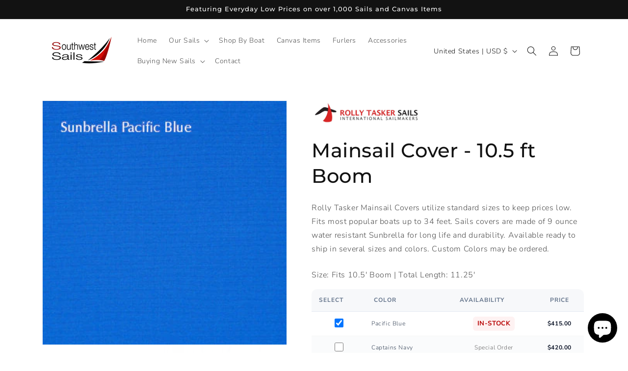

--- FILE ---
content_type: text/html; charset=utf-8
request_url: https://rollytaskerna.com/products/mainsail-cover-10-5
body_size: 49871
content:
<!doctype html>
<html class="js" lang="en">
  <head>
    <meta charset="utf-8">
    <meta http-equiv="X-UA-Compatible" content="IE=edge">
    <meta name="viewport" content="width=device-width,initial-scale=1">
    <meta name="theme-color" content="">
    <link rel="canonical" href="https://rollytaskerna.com/products/mainsail-cover-10-5"><link rel="preconnect" href="https://fonts.shopifycdn.com" crossorigin><title>
      Mainsail Cover Available and Ready to Ship at Everyday Low Prices
 &ndash; Rolly Tasker North America</title>

    
      <meta name="description" content="Mainsail covers in stock and ready to ship. Fit most popular boats up to 34 feet. They feature twist fasteners along the bottom &amp; around the mast. Standard sizes keep prices low. Made with 9 ounce marine grade Sunbrella for durability. Available in several colors.">
    

    

<meta property="og:site_name" content="Rolly Tasker North America">
<meta property="og:url" content="https://rollytaskerna.com/products/mainsail-cover-10-5">
<meta property="og:title" content="Mainsail Cover Available and Ready to Ship at Everyday Low Prices">
<meta property="og:type" content="product">
<meta property="og:description" content="Mainsail covers in stock and ready to ship. Fit most popular boats up to 34 feet. They feature twist fasteners along the bottom &amp; around the mast. Standard sizes keep prices low. Made with 9 ounce marine grade Sunbrella for durability. Available in several colors."><meta property="og:image" content="http://rollytaskerna.com/cdn/shop/files/Standard_Mainsail_Cover_Captain_Navy_8c0c53dc-ffe4-4004-83bd-d282cff36596.jpg?v=1741357343">
  <meta property="og:image:secure_url" content="https://rollytaskerna.com/cdn/shop/files/Standard_Mainsail_Cover_Captain_Navy_8c0c53dc-ffe4-4004-83bd-d282cff36596.jpg?v=1741357343">
  <meta property="og:image:width" content="314">
  <meta property="og:image:height" content="314"><meta property="og:price:amount" content="415.00">
  <meta property="og:price:currency" content="USD"><meta name="twitter:card" content="summary_large_image">
<meta name="twitter:title" content="Mainsail Cover Available and Ready to Ship at Everyday Low Prices">
<meta name="twitter:description" content="Mainsail covers in stock and ready to ship. Fit most popular boats up to 34 feet. They feature twist fasteners along the bottom &amp; around the mast. Standard sizes keep prices low. Made with 9 ounce marine grade Sunbrella for durability. Available in several colors.">


    <script src="//rollytaskerna.com/cdn/shop/t/42/assets/constants.js?v=132983761750457495441755879286" defer="defer"></script>
    <script src="//rollytaskerna.com/cdn/shop/t/42/assets/pubsub.js?v=25310214064522200911755879286" defer="defer"></script>
    <script src="//rollytaskerna.com/cdn/shop/t/42/assets/global.js?v=184345515105158409801755879286" defer="defer"></script>
    <script src="//rollytaskerna.com/cdn/shop/t/42/assets/details-disclosure.js?v=13653116266235556501755879286" defer="defer"></script>
    <script src="//rollytaskerna.com/cdn/shop/t/42/assets/details-modal.js?v=25581673532751508451755879286" defer="defer"></script>
    <script src="//rollytaskerna.com/cdn/shop/t/42/assets/search-form.js?v=133129549252120666541755879286" defer="defer"></script><script src="//rollytaskerna.com/cdn/shop/t/42/assets/animations.js?v=88693664871331136111755879286" defer="defer"></script><script>window.performance && window.performance.mark && window.performance.mark('shopify.content_for_header.start');</script><meta id="shopify-digital-wallet" name="shopify-digital-wallet" content="/66325840117/digital_wallets/dialog">
<meta name="shopify-checkout-api-token" content="34ea5d2914053ceacfd62f72eac5a720">
<link rel="alternate" hreflang="x-default" href="https://rollytaskerna.com/products/mainsail-cover-10-5">
<link rel="alternate" hreflang="en" href="https://rollytaskerna.com/products/mainsail-cover-10-5">
<link rel="alternate" hreflang="en-CA" href="https://rollytaskerna.com/en-ca/products/mainsail-cover-10-5">
<link rel="alternate" hreflang="en-MX" href="https://rollytaskerna.com/en-mx/products/mainsail-cover-10-5">
<link rel="alternate" type="application/json+oembed" href="https://rollytaskerna.com/products/mainsail-cover-10-5.oembed">
<script async="async" src="/checkouts/internal/preloads.js?locale=en-US"></script>
<link rel="preconnect" href="https://shop.app" crossorigin="anonymous">
<script async="async" src="https://shop.app/checkouts/internal/preloads.js?locale=en-US&shop_id=66325840117" crossorigin="anonymous"></script>
<script id="apple-pay-shop-capabilities" type="application/json">{"shopId":66325840117,"countryCode":"US","currencyCode":"USD","merchantCapabilities":["supports3DS"],"merchantId":"gid:\/\/shopify\/Shop\/66325840117","merchantName":"Rolly Tasker North America","requiredBillingContactFields":["postalAddress","email","phone"],"requiredShippingContactFields":["postalAddress","email","phone"],"shippingType":"shipping","supportedNetworks":["visa","masterCard","amex","discover","elo","jcb"],"total":{"type":"pending","label":"Rolly Tasker North America","amount":"1.00"},"shopifyPaymentsEnabled":true,"supportsSubscriptions":true}</script>
<script id="shopify-features" type="application/json">{"accessToken":"34ea5d2914053ceacfd62f72eac5a720","betas":["rich-media-storefront-analytics"],"domain":"rollytaskerna.com","predictiveSearch":true,"shopId":66325840117,"locale":"en"}</script>
<script>var Shopify = Shopify || {};
Shopify.shop = "discount-sails.myshopify.com";
Shopify.locale = "en";
Shopify.currency = {"active":"USD","rate":"1.0"};
Shopify.country = "US";
Shopify.theme = {"name":"Dawn 15.3 With Custom Prod Select - No Opt V2","id":152181768437,"schema_name":"Dawn","schema_version":"15.3.0","theme_store_id":887,"role":"main"};
Shopify.theme.handle = "null";
Shopify.theme.style = {"id":null,"handle":null};
Shopify.cdnHost = "rollytaskerna.com/cdn";
Shopify.routes = Shopify.routes || {};
Shopify.routes.root = "/";</script>
<script type="module">!function(o){(o.Shopify=o.Shopify||{}).modules=!0}(window);</script>
<script>!function(o){function n(){var o=[];function n(){o.push(Array.prototype.slice.apply(arguments))}return n.q=o,n}var t=o.Shopify=o.Shopify||{};t.loadFeatures=n(),t.autoloadFeatures=n()}(window);</script>
<script>
  window.ShopifyPay = window.ShopifyPay || {};
  window.ShopifyPay.apiHost = "shop.app\/pay";
  window.ShopifyPay.redirectState = null;
</script>
<script id="shop-js-analytics" type="application/json">{"pageType":"product"}</script>
<script defer="defer" async type="module" src="//rollytaskerna.com/cdn/shopifycloud/shop-js/modules/v2/client.init-shop-cart-sync_BN7fPSNr.en.esm.js"></script>
<script defer="defer" async type="module" src="//rollytaskerna.com/cdn/shopifycloud/shop-js/modules/v2/chunk.common_Cbph3Kss.esm.js"></script>
<script defer="defer" async type="module" src="//rollytaskerna.com/cdn/shopifycloud/shop-js/modules/v2/chunk.modal_DKumMAJ1.esm.js"></script>
<script type="module">
  await import("//rollytaskerna.com/cdn/shopifycloud/shop-js/modules/v2/client.init-shop-cart-sync_BN7fPSNr.en.esm.js");
await import("//rollytaskerna.com/cdn/shopifycloud/shop-js/modules/v2/chunk.common_Cbph3Kss.esm.js");
await import("//rollytaskerna.com/cdn/shopifycloud/shop-js/modules/v2/chunk.modal_DKumMAJ1.esm.js");

  window.Shopify.SignInWithShop?.initShopCartSync?.({"fedCMEnabled":true,"windoidEnabled":true});

</script>
<script>
  window.Shopify = window.Shopify || {};
  if (!window.Shopify.featureAssets) window.Shopify.featureAssets = {};
  window.Shopify.featureAssets['shop-js'] = {"shop-cart-sync":["modules/v2/client.shop-cart-sync_CJVUk8Jm.en.esm.js","modules/v2/chunk.common_Cbph3Kss.esm.js","modules/v2/chunk.modal_DKumMAJ1.esm.js"],"init-fed-cm":["modules/v2/client.init-fed-cm_7Fvt41F4.en.esm.js","modules/v2/chunk.common_Cbph3Kss.esm.js","modules/v2/chunk.modal_DKumMAJ1.esm.js"],"init-shop-email-lookup-coordinator":["modules/v2/client.init-shop-email-lookup-coordinator_Cc088_bR.en.esm.js","modules/v2/chunk.common_Cbph3Kss.esm.js","modules/v2/chunk.modal_DKumMAJ1.esm.js"],"init-windoid":["modules/v2/client.init-windoid_hPopwJRj.en.esm.js","modules/v2/chunk.common_Cbph3Kss.esm.js","modules/v2/chunk.modal_DKumMAJ1.esm.js"],"shop-button":["modules/v2/client.shop-button_B0jaPSNF.en.esm.js","modules/v2/chunk.common_Cbph3Kss.esm.js","modules/v2/chunk.modal_DKumMAJ1.esm.js"],"shop-cash-offers":["modules/v2/client.shop-cash-offers_DPIskqss.en.esm.js","modules/v2/chunk.common_Cbph3Kss.esm.js","modules/v2/chunk.modal_DKumMAJ1.esm.js"],"shop-toast-manager":["modules/v2/client.shop-toast-manager_CK7RT69O.en.esm.js","modules/v2/chunk.common_Cbph3Kss.esm.js","modules/v2/chunk.modal_DKumMAJ1.esm.js"],"init-shop-cart-sync":["modules/v2/client.init-shop-cart-sync_BN7fPSNr.en.esm.js","modules/v2/chunk.common_Cbph3Kss.esm.js","modules/v2/chunk.modal_DKumMAJ1.esm.js"],"init-customer-accounts-sign-up":["modules/v2/client.init-customer-accounts-sign-up_CfPf4CXf.en.esm.js","modules/v2/client.shop-login-button_DeIztwXF.en.esm.js","modules/v2/chunk.common_Cbph3Kss.esm.js","modules/v2/chunk.modal_DKumMAJ1.esm.js"],"pay-button":["modules/v2/client.pay-button_CgIwFSYN.en.esm.js","modules/v2/chunk.common_Cbph3Kss.esm.js","modules/v2/chunk.modal_DKumMAJ1.esm.js"],"init-customer-accounts":["modules/v2/client.init-customer-accounts_DQ3x16JI.en.esm.js","modules/v2/client.shop-login-button_DeIztwXF.en.esm.js","modules/v2/chunk.common_Cbph3Kss.esm.js","modules/v2/chunk.modal_DKumMAJ1.esm.js"],"avatar":["modules/v2/client.avatar_BTnouDA3.en.esm.js"],"init-shop-for-new-customer-accounts":["modules/v2/client.init-shop-for-new-customer-accounts_CsZy_esa.en.esm.js","modules/v2/client.shop-login-button_DeIztwXF.en.esm.js","modules/v2/chunk.common_Cbph3Kss.esm.js","modules/v2/chunk.modal_DKumMAJ1.esm.js"],"shop-follow-button":["modules/v2/client.shop-follow-button_BRMJjgGd.en.esm.js","modules/v2/chunk.common_Cbph3Kss.esm.js","modules/v2/chunk.modal_DKumMAJ1.esm.js"],"checkout-modal":["modules/v2/client.checkout-modal_B9Drz_yf.en.esm.js","modules/v2/chunk.common_Cbph3Kss.esm.js","modules/v2/chunk.modal_DKumMAJ1.esm.js"],"shop-login-button":["modules/v2/client.shop-login-button_DeIztwXF.en.esm.js","modules/v2/chunk.common_Cbph3Kss.esm.js","modules/v2/chunk.modal_DKumMAJ1.esm.js"],"lead-capture":["modules/v2/client.lead-capture_DXYzFM3R.en.esm.js","modules/v2/chunk.common_Cbph3Kss.esm.js","modules/v2/chunk.modal_DKumMAJ1.esm.js"],"shop-login":["modules/v2/client.shop-login_CA5pJqmO.en.esm.js","modules/v2/chunk.common_Cbph3Kss.esm.js","modules/v2/chunk.modal_DKumMAJ1.esm.js"],"payment-terms":["modules/v2/client.payment-terms_BxzfvcZJ.en.esm.js","modules/v2/chunk.common_Cbph3Kss.esm.js","modules/v2/chunk.modal_DKumMAJ1.esm.js"]};
</script>
<script>(function() {
  var isLoaded = false;
  function asyncLoad() {
    if (isLoaded) return;
    isLoaded = true;
    var urls = ["https:\/\/cdn.shopify.com\/s\/files\/1\/0663\/2584\/0117\/t\/17\/assets\/globo.filter.init.js?shop=discount-sails.myshopify.com"];
    for (var i = 0; i < urls.length; i++) {
      var s = document.createElement('script');
      s.type = 'text/javascript';
      s.async = true;
      s.src = urls[i];
      var x = document.getElementsByTagName('script')[0];
      x.parentNode.insertBefore(s, x);
    }
  };
  if(window.attachEvent) {
    window.attachEvent('onload', asyncLoad);
  } else {
    window.addEventListener('load', asyncLoad, false);
  }
})();</script>
<script id="__st">var __st={"a":66325840117,"offset":-21600,"reqid":"f9ddbb3c-0ce9-4e2e-848e-032fc754e3e9-1769760439","pageurl":"rollytaskerna.com\/products\/mainsail-cover-10-5","u":"2d2188f0c89e","p":"product","rtyp":"product","rid":7938913206517};</script>
<script>window.ShopifyPaypalV4VisibilityTracking = true;</script>
<script id="captcha-bootstrap">!function(){'use strict';const t='contact',e='account',n='new_comment',o=[[t,t],['blogs',n],['comments',n],[t,'customer']],c=[[e,'customer_login'],[e,'guest_login'],[e,'recover_customer_password'],[e,'create_customer']],r=t=>t.map((([t,e])=>`form[action*='/${t}']:not([data-nocaptcha='true']) input[name='form_type'][value='${e}']`)).join(','),a=t=>()=>t?[...document.querySelectorAll(t)].map((t=>t.form)):[];function s(){const t=[...o],e=r(t);return a(e)}const i='password',u='form_key',d=['recaptcha-v3-token','g-recaptcha-response','h-captcha-response',i],f=()=>{try{return window.sessionStorage}catch{return}},m='__shopify_v',_=t=>t.elements[u];function p(t,e,n=!1){try{const o=window.sessionStorage,c=JSON.parse(o.getItem(e)),{data:r}=function(t){const{data:e,action:n}=t;return t[m]||n?{data:e,action:n}:{data:t,action:n}}(c);for(const[e,n]of Object.entries(r))t.elements[e]&&(t.elements[e].value=n);n&&o.removeItem(e)}catch(o){console.error('form repopulation failed',{error:o})}}const l='form_type',E='cptcha';function T(t){t.dataset[E]=!0}const w=window,h=w.document,L='Shopify',v='ce_forms',y='captcha';let A=!1;((t,e)=>{const n=(g='f06e6c50-85a8-45c8-87d0-21a2b65856fe',I='https://cdn.shopify.com/shopifycloud/storefront-forms-hcaptcha/ce_storefront_forms_captcha_hcaptcha.v1.5.2.iife.js',D={infoText:'Protected by hCaptcha',privacyText:'Privacy',termsText:'Terms'},(t,e,n)=>{const o=w[L][v],c=o.bindForm;if(c)return c(t,g,e,D).then(n);var r;o.q.push([[t,g,e,D],n]),r=I,A||(h.body.append(Object.assign(h.createElement('script'),{id:'captcha-provider',async:!0,src:r})),A=!0)});var g,I,D;w[L]=w[L]||{},w[L][v]=w[L][v]||{},w[L][v].q=[],w[L][y]=w[L][y]||{},w[L][y].protect=function(t,e){n(t,void 0,e),T(t)},Object.freeze(w[L][y]),function(t,e,n,w,h,L){const[v,y,A,g]=function(t,e,n){const i=e?o:[],u=t?c:[],d=[...i,...u],f=r(d),m=r(i),_=r(d.filter((([t,e])=>n.includes(e))));return[a(f),a(m),a(_),s()]}(w,h,L),I=t=>{const e=t.target;return e instanceof HTMLFormElement?e:e&&e.form},D=t=>v().includes(t);t.addEventListener('submit',(t=>{const e=I(t);if(!e)return;const n=D(e)&&!e.dataset.hcaptchaBound&&!e.dataset.recaptchaBound,o=_(e),c=g().includes(e)&&(!o||!o.value);(n||c)&&t.preventDefault(),c&&!n&&(function(t){try{if(!f())return;!function(t){const e=f();if(!e)return;const n=_(t);if(!n)return;const o=n.value;o&&e.removeItem(o)}(t);const e=Array.from(Array(32),(()=>Math.random().toString(36)[2])).join('');!function(t,e){_(t)||t.append(Object.assign(document.createElement('input'),{type:'hidden',name:u})),t.elements[u].value=e}(t,e),function(t,e){const n=f();if(!n)return;const o=[...t.querySelectorAll(`input[type='${i}']`)].map((({name:t})=>t)),c=[...d,...o],r={};for(const[a,s]of new FormData(t).entries())c.includes(a)||(r[a]=s);n.setItem(e,JSON.stringify({[m]:1,action:t.action,data:r}))}(t,e)}catch(e){console.error('failed to persist form',e)}}(e),e.submit())}));const S=(t,e)=>{t&&!t.dataset[E]&&(n(t,e.some((e=>e===t))),T(t))};for(const o of['focusin','change'])t.addEventListener(o,(t=>{const e=I(t);D(e)&&S(e,y())}));const B=e.get('form_key'),M=e.get(l),P=B&&M;t.addEventListener('DOMContentLoaded',(()=>{const t=y();if(P)for(const e of t)e.elements[l].value===M&&p(e,B);[...new Set([...A(),...v().filter((t=>'true'===t.dataset.shopifyCaptcha))])].forEach((e=>S(e,t)))}))}(h,new URLSearchParams(w.location.search),n,t,e,['guest_login'])})(!0,!0)}();</script>
<script integrity="sha256-4kQ18oKyAcykRKYeNunJcIwy7WH5gtpwJnB7kiuLZ1E=" data-source-attribution="shopify.loadfeatures" defer="defer" src="//rollytaskerna.com/cdn/shopifycloud/storefront/assets/storefront/load_feature-a0a9edcb.js" crossorigin="anonymous"></script>
<script crossorigin="anonymous" defer="defer" src="//rollytaskerna.com/cdn/shopifycloud/storefront/assets/shopify_pay/storefront-65b4c6d7.js?v=20250812"></script>
<script data-source-attribution="shopify.dynamic_checkout.dynamic.init">var Shopify=Shopify||{};Shopify.PaymentButton=Shopify.PaymentButton||{isStorefrontPortableWallets:!0,init:function(){window.Shopify.PaymentButton.init=function(){};var t=document.createElement("script");t.src="https://rollytaskerna.com/cdn/shopifycloud/portable-wallets/latest/portable-wallets.en.js",t.type="module",document.head.appendChild(t)}};
</script>
<script data-source-attribution="shopify.dynamic_checkout.buyer_consent">
  function portableWalletsHideBuyerConsent(e){var t=document.getElementById("shopify-buyer-consent"),n=document.getElementById("shopify-subscription-policy-button");t&&n&&(t.classList.add("hidden"),t.setAttribute("aria-hidden","true"),n.removeEventListener("click",e))}function portableWalletsShowBuyerConsent(e){var t=document.getElementById("shopify-buyer-consent"),n=document.getElementById("shopify-subscription-policy-button");t&&n&&(t.classList.remove("hidden"),t.removeAttribute("aria-hidden"),n.addEventListener("click",e))}window.Shopify?.PaymentButton&&(window.Shopify.PaymentButton.hideBuyerConsent=portableWalletsHideBuyerConsent,window.Shopify.PaymentButton.showBuyerConsent=portableWalletsShowBuyerConsent);
</script>
<script data-source-attribution="shopify.dynamic_checkout.cart.bootstrap">document.addEventListener("DOMContentLoaded",(function(){function t(){return document.querySelector("shopify-accelerated-checkout-cart, shopify-accelerated-checkout")}if(t())Shopify.PaymentButton.init();else{new MutationObserver((function(e,n){t()&&(Shopify.PaymentButton.init(),n.disconnect())})).observe(document.body,{childList:!0,subtree:!0})}}));
</script>
<link id="shopify-accelerated-checkout-styles" rel="stylesheet" media="screen" href="https://rollytaskerna.com/cdn/shopifycloud/portable-wallets/latest/accelerated-checkout-backwards-compat.css" crossorigin="anonymous">
<style id="shopify-accelerated-checkout-cart">
        #shopify-buyer-consent {
  margin-top: 1em;
  display: inline-block;
  width: 100%;
}

#shopify-buyer-consent.hidden {
  display: none;
}

#shopify-subscription-policy-button {
  background: none;
  border: none;
  padding: 0;
  text-decoration: underline;
  font-size: inherit;
  cursor: pointer;
}

#shopify-subscription-policy-button::before {
  box-shadow: none;
}

      </style>
<script id="sections-script" data-sections="header" defer="defer" src="//rollytaskerna.com/cdn/shop/t/42/compiled_assets/scripts.js?v=3229"></script>
<script>window.performance && window.performance.mark && window.performance.mark('shopify.content_for_header.end');</script>


    <style data-shopify>
      @font-face {
  font-family: "Nunito Sans";
  font-weight: 300;
  font-style: normal;
  font-display: swap;
  src: url("//rollytaskerna.com/cdn/fonts/nunito_sans/nunitosans_n3.dd449b0f52a6ad3150beb6eb8d82627ea34fcb52.woff2") format("woff2"),
       url("//rollytaskerna.com/cdn/fonts/nunito_sans/nunitosans_n3.45928256bc616e1eba7b853895e4696fe2a37713.woff") format("woff");
}

      @font-face {
  font-family: "Nunito Sans";
  font-weight: 700;
  font-style: normal;
  font-display: swap;
  src: url("//rollytaskerna.com/cdn/fonts/nunito_sans/nunitosans_n7.25d963ed46da26098ebeab731e90d8802d989fa5.woff2") format("woff2"),
       url("//rollytaskerna.com/cdn/fonts/nunito_sans/nunitosans_n7.d32e3219b3d2ec82285d3027bd673efc61a996c8.woff") format("woff");
}

      @font-face {
  font-family: "Nunito Sans";
  font-weight: 300;
  font-style: italic;
  font-display: swap;
  src: url("//rollytaskerna.com/cdn/fonts/nunito_sans/nunitosans_i3.25cfe26d24b90b67b639ed9f5ce92c1998451bfe.woff2") format("woff2"),
       url("//rollytaskerna.com/cdn/fonts/nunito_sans/nunitosans_i3.8b447d33bcae1ea38db366085c0903f48f832383.woff") format("woff");
}

      @font-face {
  font-family: "Nunito Sans";
  font-weight: 700;
  font-style: italic;
  font-display: swap;
  src: url("//rollytaskerna.com/cdn/fonts/nunito_sans/nunitosans_i7.8c1124729eec046a321e2424b2acf328c2c12139.woff2") format("woff2"),
       url("//rollytaskerna.com/cdn/fonts/nunito_sans/nunitosans_i7.af4cda04357273e0996d21184432bcb14651a64d.woff") format("woff");
}

      @font-face {
  font-family: Montserrat;
  font-weight: 500;
  font-style: normal;
  font-display: swap;
  src: url("//rollytaskerna.com/cdn/fonts/montserrat/montserrat_n5.07ef3781d9c78c8b93c98419da7ad4fbeebb6635.woff2") format("woff2"),
       url("//rollytaskerna.com/cdn/fonts/montserrat/montserrat_n5.adf9b4bd8b0e4f55a0b203cdd84512667e0d5e4d.woff") format("woff");
}


      
        :root,
        .color-scheme-1 {
          --color-background: 255,255,255;
        
          --gradient-background: #ffffff;
        

        

        --color-foreground: 18,18,18;
        --color-background-contrast: 191,191,191;
        --color-shadow: 18,18,18;
        --color-button: 18,18,18;
        --color-button-text: 255,255,255;
        --color-secondary-button: 255,255,255;
        --color-secondary-button-text: 18,18,18;
        --color-link: 18,18,18;
        --color-badge-foreground: 18,18,18;
        --color-badge-background: 255,255,255;
        --color-badge-border: 18,18,18;
        --payment-terms-background-color: rgb(255 255 255);
      }
      
        
        .color-scheme-2 {
          --color-background: 243,243,243;
        
          --gradient-background: #f3f3f3;
        

        

        --color-foreground: 18,18,18;
        --color-background-contrast: 179,179,179;
        --color-shadow: 18,18,18;
        --color-button: 18,18,18;
        --color-button-text: 243,243,243;
        --color-secondary-button: 243,243,243;
        --color-secondary-button-text: 18,18,18;
        --color-link: 18,18,18;
        --color-badge-foreground: 18,18,18;
        --color-badge-background: 243,243,243;
        --color-badge-border: 18,18,18;
        --payment-terms-background-color: rgb(243 243 243);
      }
      
        
        .color-scheme-3 {
          --color-background: 36,40,51;
        
          --gradient-background: #242833;
        

        

        --color-foreground: 255,255,255;
        --color-background-contrast: 47,52,66;
        --color-shadow: 18,18,18;
        --color-button: 255,255,255;
        --color-button-text: 0,0,0;
        --color-secondary-button: 36,40,51;
        --color-secondary-button-text: 255,255,255;
        --color-link: 255,255,255;
        --color-badge-foreground: 255,255,255;
        --color-badge-background: 36,40,51;
        --color-badge-border: 255,255,255;
        --payment-terms-background-color: rgb(36 40 51);
      }
      
        
        .color-scheme-4 {
          --color-background: 18,18,18;
        
          --gradient-background: #121212;
        

        

        --color-foreground: 255,255,255;
        --color-background-contrast: 146,146,146;
        --color-shadow: 18,18,18;
        --color-button: 255,255,255;
        --color-button-text: 18,18,18;
        --color-secondary-button: 18,18,18;
        --color-secondary-button-text: 255,255,255;
        --color-link: 255,255,255;
        --color-badge-foreground: 255,255,255;
        --color-badge-background: 18,18,18;
        --color-badge-border: 255,255,255;
        --payment-terms-background-color: rgb(18 18 18);
      }
      
        
        .color-scheme-5 {
          --color-background: 51,79,180;
        
          --gradient-background: #334fb4;
        

        

        --color-foreground: 255,255,255;
        --color-background-contrast: 23,35,81;
        --color-shadow: 18,18,18;
        --color-button: 255,255,255;
        --color-button-text: 51,79,180;
        --color-secondary-button: 51,79,180;
        --color-secondary-button-text: 255,255,255;
        --color-link: 255,255,255;
        --color-badge-foreground: 255,255,255;
        --color-badge-background: 51,79,180;
        --color-badge-border: 255,255,255;
        --payment-terms-background-color: rgb(51 79 180);
      }
      

      body, .color-scheme-1, .color-scheme-2, .color-scheme-3, .color-scheme-4, .color-scheme-5 {
        color: rgba(var(--color-foreground), 0.75);
        background-color: rgb(var(--color-background));
      }

      :root {
        --font-body-family: "Nunito Sans", sans-serif;
        --font-body-style: normal;
        --font-body-weight: 300;
        --font-body-weight-bold: 600;

        --font-heading-family: Montserrat, sans-serif;
        --font-heading-style: normal;
        --font-heading-weight: 500;

        --font-body-scale: 1.0;
        --font-heading-scale: 1.0;

        --media-padding: px;
        --media-border-opacity: 0.05;
        --media-border-width: 1px;
        --media-radius: 0px;
        --media-shadow-opacity: 0.0;
        --media-shadow-horizontal-offset: 0px;
        --media-shadow-vertical-offset: 4px;
        --media-shadow-blur-radius: 5px;
        --media-shadow-visible: 0;

        --page-width: 120rem;
        --page-width-margin: 0rem;

        --product-card-image-padding: 0.0rem;
        --product-card-corner-radius: 0.0rem;
        --product-card-text-alignment: left;
        --product-card-border-width: 0.0rem;
        --product-card-border-opacity: 0.1;
        --product-card-shadow-opacity: 0.0;
        --product-card-shadow-visible: 0;
        --product-card-shadow-horizontal-offset: 0.0rem;
        --product-card-shadow-vertical-offset: 0.4rem;
        --product-card-shadow-blur-radius: 0.5rem;

        --collection-card-image-padding: 0.0rem;
        --collection-card-corner-radius: 0.0rem;
        --collection-card-text-alignment: left;
        --collection-card-border-width: 0.0rem;
        --collection-card-border-opacity: 0.1;
        --collection-card-shadow-opacity: 0.0;
        --collection-card-shadow-visible: 0;
        --collection-card-shadow-horizontal-offset: 0.0rem;
        --collection-card-shadow-vertical-offset: 0.4rem;
        --collection-card-shadow-blur-radius: 0.5rem;

        --blog-card-image-padding: 0.0rem;
        --blog-card-corner-radius: 0.0rem;
        --blog-card-text-alignment: left;
        --blog-card-border-width: 0.0rem;
        --blog-card-border-opacity: 0.1;
        --blog-card-shadow-opacity: 0.0;
        --blog-card-shadow-visible: 0;
        --blog-card-shadow-horizontal-offset: 0.0rem;
        --blog-card-shadow-vertical-offset: 0.4rem;
        --blog-card-shadow-blur-radius: 0.5rem;

        --badge-corner-radius: 4.0rem;

        --popup-border-width: 1px;
        --popup-border-opacity: 0.1;
        --popup-corner-radius: 0px;
        --popup-shadow-opacity: 0.0;
        --popup-shadow-horizontal-offset: 0px;
        --popup-shadow-vertical-offset: 4px;
        --popup-shadow-blur-radius: 5px;

        --drawer-border-width: 1px;
        --drawer-border-opacity: 0.1;
        --drawer-shadow-opacity: 0.0;
        --drawer-shadow-horizontal-offset: 0px;
        --drawer-shadow-vertical-offset: 4px;
        --drawer-shadow-blur-radius: 5px;

        --spacing-sections-desktop: 0px;
        --spacing-sections-mobile: 0px;

        --grid-desktop-vertical-spacing: 8px;
        --grid-desktop-horizontal-spacing: 8px;
        --grid-mobile-vertical-spacing: 4px;
        --grid-mobile-horizontal-spacing: 4px;

        --text-boxes-border-opacity: 0.1;
        --text-boxes-border-width: 0px;
        --text-boxes-radius: 0px;
        --text-boxes-shadow-opacity: 0.0;
        --text-boxes-shadow-visible: 0;
        --text-boxes-shadow-horizontal-offset: 0px;
        --text-boxes-shadow-vertical-offset: 4px;
        --text-boxes-shadow-blur-radius: 5px;

        --buttons-radius: 4px;
        --buttons-radius-outset: 5px;
        --buttons-border-width: 1px;
        --buttons-border-opacity: 1.0;
        --buttons-shadow-opacity: 0.0;
        --buttons-shadow-visible: 0;
        --buttons-shadow-horizontal-offset: 0px;
        --buttons-shadow-vertical-offset: 4px;
        --buttons-shadow-blur-radius: 5px;
        --buttons-border-offset: 0.3px;

        --inputs-radius: 0px;
        --inputs-border-width: 1px;
        --inputs-border-opacity: 0.55;
        --inputs-shadow-opacity: 0.0;
        --inputs-shadow-horizontal-offset: 0px;
        --inputs-margin-offset: 0px;
        --inputs-shadow-vertical-offset: 4px;
        --inputs-shadow-blur-radius: 5px;
        --inputs-radius-outset: 0px;

        --variant-pills-radius: 40px;
        --variant-pills-border-width: 1px;
        --variant-pills-border-opacity: 0.55;
        --variant-pills-shadow-opacity: 0.0;
        --variant-pills-shadow-horizontal-offset: 0px;
        --variant-pills-shadow-vertical-offset: 4px;
        --variant-pills-shadow-blur-radius: 5px;
      }

      *,
      *::before,
      *::after {
        box-sizing: inherit;
      }

      html {
        box-sizing: border-box;
        font-size: calc(var(--font-body-scale) * 62.5%);
        height: 100%;
      }

      body {
        display: grid;
        grid-template-rows: auto auto 1fr auto;
        grid-template-columns: 100%;
        min-height: 100%;
        margin: 0;
        font-size: 1.5rem;
        letter-spacing: 0.06rem;
        line-height: calc(1 + 0.8 / var(--font-body-scale));
        font-family: var(--font-body-family);
        font-style: var(--font-body-style);
        font-weight: var(--font-body-weight);
      }

      @media screen and (min-width: 750px) {
        body {
          font-size: 1.6rem;
        }
      }
    </style>

    <link href="//rollytaskerna.com/cdn/shop/t/42/assets/base.css?v=55943390903478462821755879286" rel="stylesheet" type="text/css" media="all" />
    <link rel="stylesheet" href="//rollytaskerna.com/cdn/shop/t/42/assets/component-cart-items.css?v=123238115697927560811755879286" media="print" onload="this.media='all'">
      <link rel="preload" as="font" href="//rollytaskerna.com/cdn/fonts/nunito_sans/nunitosans_n3.dd449b0f52a6ad3150beb6eb8d82627ea34fcb52.woff2" type="font/woff2" crossorigin>
      

      <link rel="preload" as="font" href="//rollytaskerna.com/cdn/fonts/montserrat/montserrat_n5.07ef3781d9c78c8b93c98419da7ad4fbeebb6635.woff2" type="font/woff2" crossorigin>
      
<link href="//rollytaskerna.com/cdn/shop/t/42/assets/component-localization-form.css?v=170315343355214948141755879286" rel="stylesheet" type="text/css" media="all" />
      <script src="//rollytaskerna.com/cdn/shop/t/42/assets/localization-form.js?v=144176611646395275351755879286" defer="defer"></script><script>
      if (Shopify.designMode) {
        document.documentElement.classList.add('shopify-design-mode');
      }
    </script>
  <!-- BEGIN app block: shopify://apps/trusted-security/blocks/security-app-embed/4d2757ed-33ad-4e94-a186-da550756ae46 --><script id="security-app-data" type="application/json">{"security":{"id":4151,"shop_id":4151,"active":false,"script_id":null,"script_src":null,"protect_text_selection":true,"disable_keyboard":true,"protect_text_copy":true,"protect_text_paste":true,"protect_images":true,"disable_right_click":true,"block_inspect_element":true,"created_at":"2025-10-28T15:01:53.000000Z","updated_at":"2025-10-28T15:02:10.000000Z"},"countryBlocker":{"id":4017,"shop_id":4151,"active":0,"type":"blacklist","redirect_url":null,"created_at":"2025-10-28T15:01:53.000000Z","updated_at":"2025-10-28T15:01:53.000000Z","countries":[{"id":104498,"country_blocker_id":4017,"name":"China","code":"cn","created_at":"2025-10-28T15:03:26.000000Z","updated_at":"2025-10-28T15:03:26.000000Z"},{"id":104499,"country_blocker_id":4017,"name":"Hong Kong","code":"hk","created_at":"2025-10-28T15:03:26.000000Z","updated_at":"2025-10-28T15:03:26.000000Z"},{"id":104500,"country_blocker_id":4017,"name":"Singapore","code":"sg","created_at":"2025-10-28T15:03:26.000000Z","updated_at":"2025-10-28T15:03:26.000000Z"}]},"botBlocker":{"id":1351,"shop_id":4151,"protection_level":"low","redirect_url":null,"created_at":"2025-10-28T15:04:07.000000Z","updated_at":"2025-10-28T15:04:07.000000Z"},"blockedIps":["205.169.39.*","40.77.178.*","104.198.36.*","34.123.170.*","146.75.152.*","66.249.66.*","40.77.177.*"],"blockedIpsRedirect":"","limit_reached":0}</script>

<noscript>
  <div style="position: fixed; z-index: 2147483647; width: 100%; height: 100%; background: white; display: flex; align-items: center; justify-content: center;">
    <div style="margin: 0;font-size: 36px;">JavaScript is required to view this page.</div>
  </div>
</noscript>


<!-- END app block --><!-- BEGIN app block: shopify://apps/smart-filter-search/blocks/app-embed/5cc1944c-3014-4a2a-af40-7d65abc0ef73 -->
<link href="https://cdn.shopify.com/extensions/019c079c-a593-74c3-990c-20f013005f71/smart-product-filters-678/assets/globo.filter.min.js" as="script" rel="preload">
<link rel="preconnect" href="https://filter-u4.globo.io" crossorigin>
<link rel="dns-prefetch" href="https://filter-u4.globo.io"><link rel="stylesheet" href="https://cdn.shopify.com/extensions/019c079c-a593-74c3-990c-20f013005f71/smart-product-filters-678/assets/globo.search.css" media="print" onload="this.media='all'">

<meta id="search_terms_value" content="" />
<!-- BEGIN app snippet: global.variables --><script>
  window.shopCurrency = "USD";
  window.shopCountry = "US";
  window.shopLanguageCode = "en";

  window.currentCurrency = "USD";
  window.currentCountry = "US";
  window.currentLanguageCode = "en";

  window.shopCustomer = false

  window.useCustomTreeTemplate = true;
  window.useCustomProductTemplate = true;

  window.GloboFilterRequestOrigin = "https://rollytaskerna.com";
  window.GloboFilterShopifyDomain = "discount-sails.myshopify.com";
  window.GloboFilterSFAT = "";
  window.GloboFilterSFApiVersion = "2025-07";
  window.GloboFilterProxyPath = "/apps/globofilters";
  window.GloboFilterRootUrl = "";
  window.GloboFilterTranslation = {"search":{"suggestions":"Suggestions","collections":"Collections","pages":"Pages","product":"Product","products":"Products","view_all":"Search for","view_all_products":"View all products","not_found":"Sorry, nothing found for","product_not_found":"No products were found","no_result_keywords_suggestions_title":"Popular searches","no_result_products_suggestions_title":"However, You may like","zero_character_keywords_suggestions_title":"Suggestions","zero_character_popular_searches_title":"Popular searches","zero_character_products_suggestions_title":"Trending products"},"form":{"heading":"Search products","select":"-- Select --","search":"Search","submit":"Search","clear":"Clear"},"filter":{"filter_by":"Filter By","clear_all":"Clear All","view":"View","clear":"Clear","in_stock":"In Stock","out_of_stock":"Out of Stock","ready_to_ship":"Ready to ship","search":"Search options","choose_values":"Choose values"},"sort":{"sort_by":"Sort By","manually":"Featured","availability_in_stock_first":"Availability","relevance":"Relevance","best_selling":"Best Selling","alphabetically_a_z":"Alphabetically, A-Z","alphabetically_z_a":"Alphabetically, Z-A","price_low_to_high":"Price, low to high","price_high_to_low":"Price, high to low","date_new_to_old":"Date, new to old","date_old_to_new":"Date, old to new","sale_off":"% Sale off"},"product":{"add_to_cart":"Add to cart","unavailable":"Unavailable","sold_out":"Sold out","sale":"Sale","load_more":"Load more","limit":"Show","search":"Search products","no_results":"Sorry, there are no products in this collection"}};
  window.isMultiCurrency =false;
  window.globoEmbedFilterAssetsUrl = 'https://cdn.shopify.com/extensions/019c079c-a593-74c3-990c-20f013005f71/smart-product-filters-678/assets/';
  window.assetsUrl = window.globoEmbedFilterAssetsUrl;
  window.GloboMoneyFormat = "${{amount}}";
</script><!-- END app snippet -->
<script type="text/javascript" hs-ignore data-ccm-injected>document.getElementsByTagName('html')[0].classList.add('spf-filter-loading','spf-has-filter', 'gf-top_one','theme-store-id-887','gf-theme-version-15','spf-layout-theme');
window.enabledEmbedFilter = true;
window.currentThemeId = 152181768437;
window.sortByRelevance = false;
window.moneyFormat = "${{amount}}";
window.GloboMoneyWithCurrencyFormat = "${{amount}} USD";
window.filesUrl = '//rollytaskerna.com/cdn/shop/files/';
var GloboEmbedFilterConfig = {
api: {filterUrl: "https://filter-u4.globo.io/filter",searchUrl: "https://filter-u4.globo.io/search", url: "https://filter-u4.globo.io"},
shop: {
  name: "Rolly Tasker North America",
  url: "https://rollytaskerna.com",
  domain: "discount-sails.myshopify.com",
  locale: "en",
  cur_locale: "en",
  predictive_search_url: "/search/suggest",
  country_code: "US",
  root_url: "",
  cart_url: "/cart",
  search_url: "/search",
  cart_add_url: "/cart/add",
  search_terms_value: "",
  product_image: {width: 314, height: 314},
  no_image_url: "https://cdn.shopify.com/s/images/themes/product-1.png",
  swatches: [],
  swatchConfig: {"enable":true,"color":["colour","color"],"label":["size"]},
  enableRecommendation: false,
  themeStoreId: 887,
  hideOneValue: false,
  newUrlStruct: true,
  newUrlForSEO: false,themeTranslation:{"products":{"product":{"sold_out":"Sold out","on_sale":"Sale","price":{"from_price_html":"From {{ price }}","regular_price":"Regular price","sale_price":"Sale price"},"add_to_cart":"Add to cart","choose_options":"Choose options","choose_product_options":"Choose options for {{ product_name }}","volume_pricing":{"note":"Volume pricing available"}}},"accessibility":{"close":"Close","vendor":"Vendor:"}},redirects: [],
  images: {},
  settings: {"logo":"\/\/rollytaskerna.com\/cdn\/shop\/files\/Black_Logo_With_Text.png?v=1721911186","logo_width":150,"color_schemes":[{"error":"json not allowed for this object"},{"error":"json not allowed for this object"},{"error":"json not allowed for this object"},{"error":"json not allowed for this object"},{"error":"json not allowed for this object"}],"type_header_font":{"error":"json not allowed for this object"},"heading_scale":100,"type_body_font":{"error":"json not allowed for this object"},"body_scale":100,"page_width":1200,"spacing_sections":0,"spacing_grid_horizontal":8,"spacing_grid_vertical":8,"animations_reveal_on_scroll":true,"animations_hover_elements":"default","buttons_border_thickness":1,"buttons_border_opacity":100,"buttons_radius":4,"buttons_shadow_opacity":0,"buttons_shadow_horizontal_offset":0,"buttons_shadow_vertical_offset":4,"buttons_shadow_blur":5,"variant_pills_border_thickness":1,"variant_pills_border_opacity":55,"variant_pills_radius":40,"variant_pills_shadow_opacity":0,"variant_pills_shadow_horizontal_offset":0,"variant_pills_shadow_vertical_offset":4,"variant_pills_shadow_blur":5,"inputs_border_thickness":1,"inputs_border_opacity":55,"inputs_radius":0,"inputs_shadow_opacity":0,"inputs_shadow_horizontal_offset":0,"inputs_shadow_vertical_offset":4,"inputs_shadow_blur":5,"card_style":"standard","card_image_padding":0,"card_text_alignment":"left","card_color_scheme":{"error":"json not allowed for this object"},"card_border_thickness":0,"card_border_opacity":10,"card_corner_radius":0,"card_shadow_opacity":0,"card_shadow_horizontal_offset":0,"card_shadow_vertical_offset":4,"card_shadow_blur":5,"collection_card_style":"standard","collection_card_image_padding":0,"collection_card_text_alignment":"left","collection_card_color_scheme":{"error":"json not allowed for this object"},"collection_card_border_thickness":0,"collection_card_border_opacity":10,"collection_card_corner_radius":0,"collection_card_shadow_opacity":0,"collection_card_shadow_horizontal_offset":0,"collection_card_shadow_vertical_offset":4,"collection_card_shadow_blur":5,"blog_card_style":"standard","blog_card_image_padding":0,"blog_card_text_alignment":"left","blog_card_color_scheme":{"error":"json not allowed for this object"},"blog_card_border_thickness":0,"blog_card_border_opacity":10,"blog_card_corner_radius":0,"blog_card_shadow_opacity":0,"blog_card_shadow_horizontal_offset":0,"blog_card_shadow_vertical_offset":4,"blog_card_shadow_blur":5,"text_boxes_border_thickness":0,"text_boxes_border_opacity":10,"text_boxes_radius":0,"text_boxes_shadow_opacity":0,"text_boxes_shadow_horizontal_offset":0,"text_boxes_shadow_vertical_offset":4,"text_boxes_shadow_blur":5,"media_border_thickness":1,"media_border_opacity":5,"media_radius":0,"media_shadow_opacity":0,"media_shadow_horizontal_offset":0,"media_shadow_vertical_offset":4,"media_shadow_blur":5,"popup_border_thickness":1,"popup_border_opacity":10,"popup_corner_radius":0,"popup_shadow_opacity":0,"popup_shadow_horizontal_offset":0,"popup_shadow_vertical_offset":4,"popup_shadow_blur":5,"drawer_border_thickness":1,"drawer_border_opacity":10,"drawer_shadow_opacity":0,"drawer_shadow_horizontal_offset":0,"drawer_shadow_vertical_offset":4,"drawer_shadow_blur":5,"badge_position":"bottom left","badge_corner_radius":40,"sale_badge_color_scheme":{"error":"json not allowed for this object"},"sold_out_badge_color_scheme":{"error":"json not allowed for this object"},"brand_description":"","brand_image_width":100,"social_facebook_link":"","social_instagram_link":"","social_youtube_link":"","social_tiktok_link":"","social_twitter_link":"","social_snapchat_link":"","social_pinterest_link":"","social_tumblr_link":"","social_vimeo_link":"","predictive_search_enabled":false,"predictive_search_show_vendor":false,"predictive_search_show_price":false,"currency_code_enabled":true,"cart_type":"notification","show_vendor":false,"show_cart_note":true,"cart_color_scheme":{"error":"json not allowed for this object"},"checkout_logo_position":"left","checkout_logo_size":"medium","checkout_body_background_color":"#fff","checkout_input_background_color_mode":"white","checkout_sidebar_background_color":"#fafafa","checkout_heading_font":"-apple-system, BlinkMacSystemFont, 'Segoe UI', Roboto, Helvetica, Arial, sans-serif, 'Apple Color Emoji', 'Segoe UI Emoji', 'Segoe UI Symbol'","checkout_body_font":"-apple-system, BlinkMacSystemFont, 'Segoe UI', Roboto, Helvetica, Arial, sans-serif, 'Apple Color Emoji', 'Segoe UI Emoji', 'Segoe UI Symbol'","checkout_accent_color":"#1878b9","checkout_button_color":"#1878b9","checkout_error_color":"#e22120","customer_layout":"customer_area"},
  gridSettings: {"layout":"theme","useCustomTemplate":true,"useCustomTreeTemplate":true,"skin":1,"limits":[12,24,48],"productsPerPage":48,"sorts":["stock-descending","best-selling","title-ascending","title-descending","price-ascending","price-descending","created-descending","created-ascending","sale-descending"],"noImageUrl":"https:\/\/cdn.shopify.com\/s\/images\/themes\/product-1.png","imageWidth":"314","imageHeight":"314","imageRatio":100,"imageSize":"314_314","alignment":"left","hideOneValue":false,"elements":["soldoutLabel","saleLabel","quickview","addToCart","vendor","swatch","price","secondImage"],"saleLabelClass":" sale-text","saleMode":3,"gridItemClass":"spf-col-xl-4 spf-col-lg-4 spf-col-md-6 spf-col-sm-6 spf-col-6","swatchClass":"","swatchConfig":{"enable":true,"color":["colour","color"],"label":["size"]},"variant_redirect":false,"showSelectedVariantInfo":true},
  home_filter: false,
  page: "product",
  sorts: ["stock-descending","best-selling","title-ascending","title-descending","price-ascending","price-descending","created-descending","created-ascending","sale-descending"],
  cache: true,
  layout: "theme",
  marketTaxInclusion: false,
  priceTaxesIncluded: false,
  customerTaxesIncluded: false,
  useCustomTemplate: true,
  hasQuickviewTemplate: false
},
analytic: {"enableViewProductAnalytic":true,"enableSearchAnalytic":true,"enableFilterAnalytic":true,"enableATCAnalytic":false},
taxes: [],
special_countries: null,
adjustments: false,
year_make_model: {
  id: 0,
  prefix: "gff_",
  heading: "",
  showSearchInput: false,
  showClearAllBtn: false
},
filter: {
  id:0,
  prefix: "gf_",
  layout: 2,
  sublayout: 1,
  showCount: true,
  showRefine: true,
  refineSettings: {"style":"rounded","positions":["sidebar_mobile","toolbar_desktop","toolbar_mobile"],"color":"#000000","iconColor":"#959595","bgColor":"#E8E8E8"},
  isLoadMore: 0,
  filter_on_search_page: true
},
search:{
  enable: true,
  zero_character_suggestion: false,
  pages_suggestion: {enable:false,limit:5},
  keywords_suggestion: {enable:true,limit:10},
  articles_suggestion: {enable:false,limit:5},
  layout: 2,
  product_list_layout: "grid",
  elements: ["vendor","price"]
},
collection: {
  id:0,
  handle:'',
  sort: 'best-selling',
  vendor: null,
  tags: null,
  type: null,
  term: document.getElementById("search_terms_value") != null ? document.getElementById("search_terms_value").content : "",
  limit: 48,
  settings: {"136591212789":{"products_per_page":16,"columns_desktop":4,"image_ratio":"adapt","show_secondary_image":false,"show_vendor":false,"show_rating":false,"enable_quick_add":false,"enable_filtering":false,"filter_type":"horizontal","enable_sorting":false,"columns_mobile":"2","padding_top":36,"padding_bottom":36},"142086996213":{"products_per_page":16,"columns_desktop":4,"image_ratio":"adapt","show_secondary_image":false,"show_vendor":false,"show_rating":false,"enable_filtering":false,"filter_type":"horizontal","enable_sorting":false,"columns_mobile":"2","padding_top":36,"padding_bottom":36},"142128840949":{"products_per_page":16,"columns_desktop":4,"image_ratio":"adapt","show_secondary_image":false,"show_vendor":false,"show_rating":false,"enable_filtering":false,"filter_type":"horizontal","enable_sorting":false,"columns_mobile":"2","padding_top":36,"padding_bottom":36},"154902331637":{"layout_type":"grid","product_card_size":"medium","mobile_product_card_size":"small","product_grid_width":"centered","full_width_on_mobile":true,"columns_gap_horizontal":16,"columns_gap_vertical":24,"padding-inline-start":0,"padding-inline-end":0,"color_scheme":"scheme-1","padding-block-start":0,"padding-block-end":32}},
  products_count: 0,
  enableCollectionSearch: true,
  displayTotalProducts: true,
  excludeTags:null,
  showSelectedVariantInfo: true
},
selector: {products: ""}
}
</script>
<script class="globo-filter-settings-js">
try {GloboEmbedFilterConfig.shop.settings["card_color_scheme"] = "scheme-2";GloboEmbedFilterConfig.shop.settings["collection_card_color_scheme"] = "scheme-2";GloboEmbedFilterConfig.shop.settings["blog_card_color_scheme"] = "scheme-2";GloboEmbedFilterConfig.shop.settings["sale_badge_color_scheme"] = "scheme-5";GloboEmbedFilterConfig.shop.settings["sold_out_badge_color_scheme"] = "scheme-3";GloboEmbedFilterConfig.shop.settings["cart_color_scheme"] = "scheme-1";} catch (error) {}
</script>
<script src="https://cdn.shopify.com/extensions/019c079c-a593-74c3-990c-20f013005f71/smart-product-filters-678/assets/globo.filter.themes.min.js" defer></script><style>.gf-block-title h3, 
.gf-block-title .h3,
.gf-form-input-inner label {
  font-size: 14px !important;
  color: #3a3a3a !important;
  text-transform: uppercase !important;
  font-weight: bold !important;
}
.gf-option-block .gf-btn-show-more{
  font-size: 14px !important;
  text-transform: none !important;
  font-weight: normal !important;
}
.gf-option-block ul li a, 
.gf-option-block ul li button, 
.gf-option-block ul li a span.gf-count,
.gf-option-block ul li button span.gf-count,
.gf-clear, 
.gf-clear-all, 
.selected-item.gf-option-label a,
.gf-form-input-inner select,
.gf-refine-toggle{
  font-size: 14px !important;
  color: #000000 !important;
  text-transform: none !important;
  font-weight: normal !important;
}

.gf-refine-toggle-mobile,
.gf-form-button-group button {
  font-size: 14px !important;
  text-transform: none !important;
  font-weight: normal !important;
  color: #3a3a3a !important;
  border: 1px solid #bfbfbf !important;
  background: #ffffff !important;
}
.gf-option-block-box-rectangle.gf-option-block ul li.gf-box-rectangle a,
.gf-option-block-box-rectangle.gf-option-block ul li.gf-box-rectangle button {
  border-color: #000000 !important;
}
.gf-option-block-box-rectangle.gf-option-block ul li.gf-box-rectangle a.checked,
.gf-option-block-box-rectangle.gf-option-block ul li.gf-box-rectangle button.checked{
  color: #fff !important;
  background-color: #000000 !important;
}
@media (min-width: 768px) {
  .gf-option-block-box-rectangle.gf-option-block ul li.gf-box-rectangle button:hover,
  .gf-option-block-box-rectangle.gf-option-block ul li.gf-box-rectangle a:hover {
    color: #fff !important;
    background-color: #000000 !important;	
  }
}
.gf-option-block.gf-option-block-select select {
  color: #000000 !important;
}

#gf-form.loaded, .gf-YMM-forms.loaded {
  background: #FFFFFF !important;
}
#gf-form h2, .gf-YMM-forms h2 {
  color: #3a3a3a !important;
}
#gf-form label, .gf-YMM-forms label{
  color: #3a3a3a !important;
}
.gf-form-input-wrapper select, 
.gf-form-input-wrapper input{
  border: 1px solid #DEDEDE !important;
  background-color: #FFFFFF !important;
  border-radius: 0px !important;
}
#gf-form .gf-form-button-group button, .gf-YMM-forms .gf-form-button-group button{
  color: #FFFFFF !important;
  background: #3a3a3a !important;
  border-radius: 0px !important;
}

.spf-product-card.spf-product-card__template-3 .spf-product__info.hover{
  background: #FFFFFF;
}
a.spf-product-card__image-wrapper{
  padding-top: 100%;
}
.h4.spf-product-card__title a{
  color: #333333;
  font-size: 15px;
  font-family: "Poppins", sans-serif;   font-weight: 500;  font-style: normal;
  text-transform: none;
}
.h4.spf-product-card__title a:hover{
  color: #000000;
}
.spf-product-card button.spf-product__form-btn-addtocart{
  font-size: 14px;
   font-family: inherit;   font-weight: normal;   font-style: normal;   text-transform: none;
}
.spf-product-card button.spf-product__form-btn-addtocart,
.spf-product-card.spf-product-card__template-4 a.open-quick-view,
.spf-product-card.spf-product-card__template-5 a.open-quick-view,
#gfqv-btn{
  color: #FFFFFF !important;
  border: 1px solid #333333 !important;
  background: #333333 !important;
}
.spf-product-card button.spf-product__form-btn-addtocart:hover,
.spf-product-card.spf-product-card__template-4 a.open-quick-view:hover,
.spf-product-card.spf-product-card__template-5 a.open-quick-view:hover{
  color: #FFFFFF !important;
  border: 1px solid #000000 !important;
  background: #000000 !important;
}
span.spf-product__label.spf-product__label-soldout{
  color: #ffffff;
  background: #989898;
}
span.spf-product__label.spf-product__label-sale{
  color: #F0F0F0;
  background: #d21625;
}
.spf-product-card__vendor a{
  color: #969595;
  font-size: 13px;
  font-family: "Poppins", sans-serif;   font-weight: 400;   font-style: normal; }
.spf-product-card__vendor a:hover{
  color: #969595;
}
.spf-product-card__price-wrapper{
  font-size: 14px;
}
.spf-image-ratio{
  padding-top:100% !important;
}
.spf-product-card__oldprice,
.spf-product-card__saleprice,
.spf-product-card__price,
.gfqv-product-card__oldprice,
.gfqv-product-card__saleprice,
.gfqv-product-card__price
{
  font-size: 14px;
  font-family: "Poppins", sans-serif;   font-weight: 500;   font-style: normal; }

span.spf-product-card__price, span.gfqv-product-card__price{
  color: #141414;
}
span.spf-product-card__oldprice, span.gfqv-product-card__oldprice{
  color: #969595;
}
span.spf-product-card__saleprice, span.gfqv-product-card__saleprice{
  color: #d21625;
}
/* Product Title */
.h4.spf-product-card__title{
    
}
.h4.spf-product-card__title a{

}

/* Product Vendor */
.spf-product-card__vendor{
    
}
.spf-product-card__vendor a{

}

/* Product Price */
.spf-product-card__price-wrapper{
    
}

/* Product Old Price */
span.spf-product-card__oldprice{
    
}

/* Product Sale Price */
span.spf-product-card__saleprice{
    
}

/* Product Regular Price */
span.spf-product-card__price{

}

/* Quickview button */
.open-quick-view{
    
}

/* Add to cart button */
button.spf-product__form-btn-addtocart{
    
}

/* Product image */
img.spf-product-card__image{
    
}

/* Sale label */
span.spf-product__label.spf-product__label.spf-product__label-sale{
    
}

/* Sold out label */
span.spf-product__label.spf-product__label.spf-product__label-soldout{
    
}</style><style></style><script></script><style>
  #gf-grid, #gf-grid *, #gf-loading, #gf-tree, #gf-tree * {
    box-sizing: border-box;
    -webkit-box-sizing: border-box;
    -moz-box-sizing: border-box;
  }
  .gf-refine-toggle-mobile span, span#gf-mobile-refine-toggle {
    align-items: center;
    display: flex;
    height: 38px;
    line-height: 1.45;
    padding: 0 10px;
  }
  .gf-left #gf-tree {
    clear: left;
    min-height: 1px;
    text-align: left;
    width: 20%;
    display: inline-flex;
    flex-direction: column;
  }
  .gf-left #gf-tree:not(.spf-hidden) + #gf-grid {
    padding-left: 25px;
    width: 80%;
    display: inline-flex;
    float: none !important;
    flex-direction: column;
  }
  div#gf-grid:after {
    content: "";
    display: block;
    clear: both;
  }
  .gf-controls-search-form {
    display: flex;
    flex-wrap: wrap;
    margin-bottom: 15px;
    position: relative;
  }
  input.gf-controls-search-input {
    -webkit-appearance: none;
    -moz-appearance: none;
    appearance: none;
    border: 1px solid #e8e8e8;
    border-radius: 2px;
    box-sizing: border-box;
    flex: 1 1 auto;
    font-size: 13px;
    height: 40px;
    line-height: 1;
    margin: 0;
    max-width: 100%;
    outline: 0;
    padding: 10px 30px 10px 40px;
    width: 100%
  }
  span.gf-count {
    font-size: .9em;
    opacity: .6
  }
  button.gf-controls-clear-button,button.gf-controls-search-button {
    background: 0 0;
    border: none;
    border-radius: 0;
    box-shadow: none;
    height: 100%;
    left: 0;
    min-width: auto;
    outline: 0;
    padding: 12px!important;
    position: absolute;
    top: 0;
    width: 40px
  }
  button.gf-controls-search-button {
    cursor: default;
    line-height: 1
  }
  button.gf-controls-search-button svg {
    max-height: 100%;
    max-width: 100%
  }
  button.gf-controls-clear-button {
    display: none;
    left: auto;
    right: 0
  }
  .gf-actions {
    align-items: center;
    display: flex;
    flex-wrap: wrap;
    margin-bottom: 15px;
    margin-left: -8px;
    margin-right: -8px
  }
  span.gf-summary {
    flex: 1 1 auto;
    font-size: 14px;
    height: 38px;
    line-height: 38px;
    text-align: left
  }
  .gf-filter-selection {
    display: flex
  }
</style><script class="globo-filter-theme-product-list-selector-js">window.themeProductListSelector = "#ProductGridContainer ul.product-grid, .template-search__results ul.product-grid";</script><script class="globo-filter-custom-js">if(window.AVADA_SPEED_WHITELIST){const spfs_w = new RegExp("smart-product-filter-search", 'i'); if(Array.isArray(window.AVADA_SPEED_WHITELIST)){window.AVADA_SPEED_WHITELIST.push(spfs_w);}else{window.AVADA_SPEED_WHITELIST = [spfs_w];}} </script><!-- END app block --><!-- BEGIN app block: shopify://apps/trusted-security/blocks/ip-block-embed/4d2757ed-33ad-4e94-a186-da550756ae46 --><script id="ip-block-app-data" type="application/json">{"security":{"id":4151,"shop_id":4151,"active":false,"script_id":null,"script_src":null,"protect_text_selection":true,"disable_keyboard":true,"protect_text_copy":true,"protect_text_paste":true,"protect_images":true,"disable_right_click":true,"block_inspect_element":true,"created_at":"2025-10-28T15:01:53.000000Z","updated_at":"2025-10-28T15:02:10.000000Z"},"countryBlocker":{"id":4017,"shop_id":4151,"active":0,"type":"blacklist","redirect_url":null,"created_at":"2025-10-28T15:01:53.000000Z","updated_at":"2025-10-28T15:01:53.000000Z","countries":[{"id":104498,"country_blocker_id":4017,"name":"China","code":"cn","created_at":"2025-10-28T15:03:26.000000Z","updated_at":"2025-10-28T15:03:26.000000Z"},{"id":104499,"country_blocker_id":4017,"name":"Hong Kong","code":"hk","created_at":"2025-10-28T15:03:26.000000Z","updated_at":"2025-10-28T15:03:26.000000Z"},{"id":104500,"country_blocker_id":4017,"name":"Singapore","code":"sg","created_at":"2025-10-28T15:03:26.000000Z","updated_at":"2025-10-28T15:03:26.000000Z"}]},"botBlocker":{"id":1351,"shop_id":4151,"protection_level":"low","redirect_url":null,"created_at":"2025-10-28T15:04:07.000000Z","updated_at":"2025-10-28T15:04:07.000000Z"},"blockedIps":["205.169.39.*","40.77.178.*","104.198.36.*","34.123.170.*","146.75.152.*","66.249.66.*","40.77.177.*"],"blockedIpsRedirect":"","limit_reached":0}</script>
<script>
  window.Shopify.TrustedSecurityIpBlocker = {
    'blocker_message': 'You cannot access our site from your current region.',
    'background_color': '#808080',
    'text_color': '#FFFFFF'
  };
</script>


<!-- END app block --><!-- BEGIN app block: shopify://apps/trusted-security/blocks/country-block-embed/4d2757ed-33ad-4e94-a186-da550756ae46 -->
    
    

    

    
    

    
      

      
        
      
        
      
        
      

      
    

    <script id="country-block-app-data" type="application/json">
      {"security":{"id":4151,"shop_id":4151,"active":false,"script_id":null,"script_src":null,"protect_text_selection":true,"disable_keyboard":true,"protect_text_copy":true,"protect_text_paste":true,"protect_images":true,"disable_right_click":true,"block_inspect_element":true,"created_at":"2025-10-28T15:01:53.000000Z","updated_at":"2025-10-28T15:02:10.000000Z"},"countryBlocker":{"id":4017,"shop_id":4151,"active":0,"type":"blacklist","redirect_url":null,"created_at":"2025-10-28T15:01:53.000000Z","updated_at":"2025-10-28T15:01:53.000000Z","countries":[{"id":104498,"country_blocker_id":4017,"name":"China","code":"cn","created_at":"2025-10-28T15:03:26.000000Z","updated_at":"2025-10-28T15:03:26.000000Z"},{"id":104499,"country_blocker_id":4017,"name":"Hong Kong","code":"hk","created_at":"2025-10-28T15:03:26.000000Z","updated_at":"2025-10-28T15:03:26.000000Z"},{"id":104500,"country_blocker_id":4017,"name":"Singapore","code":"sg","created_at":"2025-10-28T15:03:26.000000Z","updated_at":"2025-10-28T15:03:26.000000Z"}]},"botBlocker":{"id":1351,"shop_id":4151,"protection_level":"low","redirect_url":null,"created_at":"2025-10-28T15:04:07.000000Z","updated_at":"2025-10-28T15:04:07.000000Z"},"blockedIps":["205.169.39.*","40.77.178.*","104.198.36.*","34.123.170.*","146.75.152.*","66.249.66.*","40.77.177.*"],"blockedIpsRedirect":"","limit_reached":0}
    </script>
    <script>
      window.Shopify.TrustedSecurityCountryBlocker = {
        'blocker_message': 'You cannot access our site from your current region.',
        'background_color': '#808080',
        'text_color': '#FFFFFF',
        'should_block': false,
        'redirect_url': null,
        'country_code': 'US'
      };
    </script>



<!-- END app block --><!-- BEGIN app block: shopify://apps/powerful-form-builder/blocks/app-embed/e4bcb1eb-35b2-42e6-bc37-bfe0e1542c9d --><script type="text/javascript" hs-ignore data-cookieconsent="ignore">
  var Globo = Globo || {};
  var globoFormbuilderRecaptchaInit = function(){};
  var globoFormbuilderHcaptchaInit = function(){};
  window.Globo.FormBuilder = window.Globo.FormBuilder || {};
  window.Globo.FormBuilder.shop = {"configuration":{"money_format":"${{amount}}"},"pricing":{"features":{"bulkOrderForm":false,"cartForm":false,"fileUpload":2,"removeCopyright":false,"restrictedEmailDomains":false,"metrics":false}},"settings":{"copyright":"Powered by <a href=\"https://globosoftware.net\" target=\"_blank\">Globo</a> <a href=\"https://apps.shopify.com/form-builder-contact-form\" target=\"_blank\">Form Builder</a>","hideWaterMark":false,"reCaptcha":{"recaptchaType":"v2","siteKey":false,"languageCode":"en"},"hCaptcha":{"siteKey":false},"scrollTop":false,"customCssCode":"","customCssEnabled":false,"additionalColumns":[]},"encryption_form_id":1,"url":"https://form.globo.io/","CDN_URL":"https://dxo9oalx9qc1s.cloudfront.net","app_id":"1783207"};

  if(window.Globo.FormBuilder.shop.settings.customCssEnabled && window.Globo.FormBuilder.shop.settings.customCssCode){
    const customStyle = document.createElement('style');
    customStyle.type = 'text/css';
    customStyle.innerHTML = window.Globo.FormBuilder.shop.settings.customCssCode;
    document.head.appendChild(customStyle);
  }

  window.Globo.FormBuilder.forms = [];
    
      
      
      
      window.Globo.FormBuilder.forms[99101] = {"99101":{"elements":[{"id":"group-1","type":"group","label":"Page 1","description":"","elements":[{"id":"name","type":"name","label":"Name","placeholder":"","description":"","limitCharacters":false,"characters":100,"hideLabel":false,"keepPositionLabel":false,"required":true,"ifHideLabel":false,"inputIcon":"","columnWidth":50},{"id":"email","type":"email","label":"Email","placeholder":"","description":"","limitCharacters":false,"characters":100,"hideLabel":false,"keepPositionLabel":false,"required":true,"ifHideLabel":false,"inputIcon":"","columnWidth":50},{"id":"phone","type":"phone","label":"Phone","placeholder":"","description":"","validatePhone":false,"onlyShowFlag":false,"defaultCountryCode":"us","limitCharacters":false,"characters":100,"hideLabel":false,"keepPositionLabel":false,"required":true,"ifHideLabel":false,"inputIcon":"","columnWidth":50},{"id":"text","type":"text","label":"Boat Make, Model\/Year and Size","placeholder":"","description":"","limitCharacters":false,"characters":100,"hideLabel":false,"keepPositionLabel":false,"required":true,"ifHideLabel":false,"inputIcon":"","columnWidth":50},{"id":"checkbox","type":"checkbox","label":"Select Type of Sail You Want Quoted","options":"Mainsail\n110% Jib\n135% Genoa\n155% Genoa\nSymmetrical Spinnaker\nAsymmetrical Spinaker\nOther","defaultOptions":"","description":"","hideLabel":false,"keepPositionLabel":false,"required":false,"ifHideLabel":false,"inlineOption":100,"columnWidth":50},{"id":"text-2","type":"text","label":"Comments\/Features (Please include any special features or items requested such as UV Cover for Rolller Furling Sails, Cunninghams, Reefs, Etc.)","placeholder":"","description":"","limitCharacters":false,"characters":100,"hideLabel":false,"keepPositionLabel":false,"required":false,"ifHideLabel":false,"inputIcon":"","columnWidth":50,"conditionalField":false,"onlyShowIf":false,"checkbox":false},{"id":"number","type":"number","label":"What is your I Dimension - If Known","placeholder":"","description":"","limitCharacters":false,"characters":100,"hideLabel":false,"keepPositionLabel":false,"required":false,"ifHideLabel":false,"inputIcon":"","columnWidth":50,"conditionalField":false,"onlyShowIf":false,"checkbox":false},{"id":"number-2","type":"number","label":"What is your J Dimension - If Known","placeholder":"","description":"","limitCharacters":false,"characters":100,"hideLabel":false,"keepPositionLabel":false,"required":false,"ifHideLabel":false,"inputIcon":"","columnWidth":50,"conditionalField":false,"onlyShowIf":false,"checkbox":false},{"id":"number-3","type":"number","label":"What is your P Dimension - If Known","placeholder":"","description":"","limitCharacters":false,"characters":100,"hideLabel":false,"keepPositionLabel":false,"required":false,"ifHideLabel":false,"inputIcon":"","columnWidth":50,"conditionalField":false,"onlyShowIf":false,"checkbox":false},{"id":"number-4","type":"number","label":"What is your E Dimension - If Known","placeholder":"","description":"","limitCharacters":false,"characters":100,"hideLabel":false,"keepPositionLabel":false,"required":false,"ifHideLabel":false,"inputIcon":"","columnWidth":50,"conditionalField":false,"onlyShowIf":false,"checkbox":false}]}],"errorMessage":{"required":"Required","invalid":"Invalid","invalidName":"Invalid name","invalidEmail":"Invalid email","invalidURL":"Invalid url","invalidPhone":"Invalid phone","invalidNumber":"Invalid number","invalidPassword":"Invalid password","confirmPasswordNotMatch":"Confirmed password doesn't match","customerAlreadyExists":"Customer already exists","fileSizeLimit":"File size limit","fileNotAllowed":"File not allowed","requiredCaptcha":"Required captcha","requiredProducts":"Please select product","limitQuantity":"The number of products left in stock has been exceeded","shopifyInvalidPhone":"phone - Enter a valid phone number to use this delivery method","shopifyPhoneHasAlready":"phone - Phone has already been taken","shopifyInvalidProvice":"addresses.province - is not valid","otherError":"Something went wrong, please try again"},"appearance":{"layout":"boxed","width":600,"style":"classic","mainColor":"#EB1256","headingColor":"#000","labelColor":"#000","descriptionColor":"#6c757d","optionColor":"#000","paragraphColor":"#000","paragraphBackground":"#fff","background":"color","backgroundColor":"#FFF","backgroundImage":"","backgroundImageAlignment":"middle","floatingIcon":"\u003csvg aria-hidden=\"true\" focusable=\"false\" data-prefix=\"far\" data-icon=\"envelope\" class=\"svg-inline--fa fa-envelope fa-w-16\" role=\"img\" xmlns=\"http:\/\/www.w3.org\/2000\/svg\" viewBox=\"0 0 512 512\"\u003e\u003cpath fill=\"currentColor\" d=\"M464 64H48C21.49 64 0 85.49 0 112v288c0 26.51 21.49 48 48 48h416c26.51 0 48-21.49 48-48V112c0-26.51-21.49-48-48-48zm0 48v40.805c-22.422 18.259-58.168 46.651-134.587 106.49-16.841 13.247-50.201 45.072-73.413 44.701-23.208.375-56.579-31.459-73.413-44.701C106.18 199.465 70.425 171.067 48 152.805V112h416zM48 400V214.398c22.914 18.251 55.409 43.862 104.938 82.646 21.857 17.205 60.134 55.186 103.062 54.955 42.717.231 80.509-37.199 103.053-54.947 49.528-38.783 82.032-64.401 104.947-82.653V400H48z\"\u003e\u003c\/path\u003e\u003c\/svg\u003e","floatingText":"","displayOnAllPage":false,"position":"bottom right","formType":"normalForm","colorScheme":{"solidButton":{"red":235,"green":18,"blue":86},"solidButtonLabel":{"red":255,"green":255,"blue":255},"text":{"red":0,"green":0,"blue":0},"outlineButton":{"red":235,"green":18,"blue":86},"background":{"red":255,"green":255,"blue":255}},"theme_design":false},"afterSubmit":{"action":"clearForm","message":"\u003ch4\u003eThanks for getting in touch!\u0026nbsp;\u003c\/h4\u003e\u003cp\u003e\u003cbr\u003e\u003c\/p\u003e\u003cp\u003eWe appreciate you contacting us. One of our colleagues will get back in touch with you soon!\u003c\/p\u003e\u003cp\u003e\u003cbr\u003e\u003c\/p\u003e\u003cp\u003eHave a great day!\u003c\/p\u003e","redirectUrl":"","enableGa":false,"gaEventCategory":"Form Builder by Globo","gaEventAction":"Submit","gaEventLabel":"Contact us form","enableFpx":false,"fpxTrackerName":""},"footer":{"description":{"en":"\u003cp\u003eIf you have any questions, please contact us at Mike@RollyTaskerNA.com or 831-646-5346\u003c\/p\u003e"},"previousText":"Previous","nextText":"Next","submitText":"Submit","resetButton":false,"resetButtonText":"Reset","submitFullWidth":false,"submitAlignment":"left"},"header":{"active":true,"title":"Request a Quote","description":"\u003cp\u003eRequest a Quote for a Custom Sail or Canvas Item\u003c\/p\u003e"},"isStepByStepForm":true,"publish":{"requiredLogin":false,"requiredLoginMessage":"Please \u003ca href=\"\/account\/login\" title=\"login\"\u003elogin\u003c\/a\u003e to continue","publishType":"embedCode","embedCode":"\u003cdiv class=\"globo-formbuilder\" data-id=\"\"\u003e\u003c\/div\u003e","shortCode":"\u003cdiv class=\"globo-formbuilder\" data-id=\"\"\u003e\u003c\/div\u003e","popup":"\u003cdiv class=\"globo-formbuilder\" data-id=\"\"\u003e\u003c\/div\u003e","lightbox":"\u003cdiv class=\"globo-formbuilder\" data-id=\"\"\u003e\u003c\/div\u003e","enableAddShortCode":false,"selectPage":"index","selectPositionOnPage":"top","selectTime":"forever","setCookie":"1"},"reCaptcha":{"enable":false},"html":"\n\u003cdiv class=\"globo-form boxed-form globo-form-id-99101 \" data-locale=\"en\" \u003e\n\n\u003cstyle\u003e\n\n\n    :root .globo-form-app[data-id=\"99101\"]{\n        \n        --gfb-color-solidButton: 235,18,86;\n        --gfb-color-solidButtonColor: rgb(var(--gfb-color-solidButton));\n        --gfb-color-solidButtonLabel: 255,255,255;\n        --gfb-color-solidButtonLabelColor: rgb(var(--gfb-color-solidButtonLabel));\n        --gfb-color-text: 0,0,0;\n        --gfb-color-textColor: rgb(var(--gfb-color-text));\n        --gfb-color-outlineButton: 235,18,86;\n        --gfb-color-outlineButtonColor: rgb(var(--gfb-color-outlineButton));\n        --gfb-color-background: 255,255,255;\n        --gfb-color-backgroundColor: rgb(var(--gfb-color-background));\n        \n        --gfb-main-color: #EB1256;\n        --gfb-primary-color: var(--gfb-color-solidButtonColor, var(--gfb-main-color));\n        --gfb-primary-text-color: var(--gfb-color-solidButtonLabelColor, #FFF);\n        --gfb-form-width: 600px;\n        --gfb-font-family: inherit;\n        --gfb-font-style: inherit;\n        --gfb--image: 40%;\n        --gfb-image-ratio-draft: var(--gfb--image);\n        --gfb-image-ratio: var(--gfb-image-ratio-draft);\n        \n        --gfb-bg-temp-color: #FFF;\n        --gfb-bg-position: middle;\n        \n            --gfb-bg-temp-color: #FFF;\n        \n        --gfb-bg-color: var(--gfb-color-backgroundColor, var(--gfb-bg-temp-color));\n        \n    }\n    \n.globo-form-id-99101 .globo-form-app{\n    max-width: 600px;\n    width: -webkit-fill-available;\n    \n    background-color: var(--gfb-bg-color);\n    \n    \n}\n\n.globo-form-id-99101 .globo-form-app .globo-heading{\n    color: var(--gfb-color-textColor, #000)\n}\n\n\n\n.globo-form-id-99101 .globo-form-app .globo-description,\n.globo-form-id-99101 .globo-form-app .header .globo-description{\n    --gfb-color-description: rgba(var(--gfb-color-text), 0.8);\n    color: var(--gfb-color-description, #6c757d);\n}\n.globo-form-id-99101 .globo-form-app .globo-label,\n.globo-form-id-99101 .globo-form-app .globo-form-control label.globo-label,\n.globo-form-id-99101 .globo-form-app .globo-form-control label.globo-label span.label-content{\n    color: var(--gfb-color-textColor, #000);\n    text-align: left;\n}\n.globo-form-id-99101 .globo-form-app .globo-label.globo-position-label{\n    height: 20px !important;\n}\n.globo-form-id-99101 .globo-form-app .globo-form-control .help-text.globo-description,\n.globo-form-id-99101 .globo-form-app .globo-form-control span.globo-description{\n    --gfb-color-description: rgba(var(--gfb-color-text), 0.8);\n    color: var(--gfb-color-description, #6c757d);\n}\n.globo-form-id-99101 .globo-form-app .globo-form-control .checkbox-wrapper .globo-option,\n.globo-form-id-99101 .globo-form-app .globo-form-control .radio-wrapper .globo-option\n{\n    color: var(--gfb-color-textColor, #000);\n}\n.globo-form-id-99101 .globo-form-app .footer,\n.globo-form-id-99101 .globo-form-app .gfb__footer{\n    text-align:left;\n}\n.globo-form-id-99101 .globo-form-app .footer button,\n.globo-form-id-99101 .globo-form-app .gfb__footer button{\n    border:1px solid var(--gfb-primary-color);\n    \n}\n.globo-form-id-99101 .globo-form-app .footer button.submit,\n.globo-form-id-99101 .globo-form-app .gfb__footer button.submit\n.globo-form-id-99101 .globo-form-app .footer button.checkout,\n.globo-form-id-99101 .globo-form-app .gfb__footer button.checkout,\n.globo-form-id-99101 .globo-form-app .footer button.action.loading .spinner,\n.globo-form-id-99101 .globo-form-app .gfb__footer button.action.loading .spinner{\n    background-color: var(--gfb-primary-color);\n    color : #ffffff;\n}\n.globo-form-id-99101 .globo-form-app .globo-form-control .star-rating\u003efieldset:not(:checked)\u003elabel:before {\n    content: url('data:image\/svg+xml; utf8, \u003csvg aria-hidden=\"true\" focusable=\"false\" data-prefix=\"far\" data-icon=\"star\" class=\"svg-inline--fa fa-star fa-w-18\" role=\"img\" xmlns=\"http:\/\/www.w3.org\/2000\/svg\" viewBox=\"0 0 576 512\"\u003e\u003cpath fill=\"%23EB1256\" d=\"M528.1 171.5L382 150.2 316.7 17.8c-11.7-23.6-45.6-23.9-57.4 0L194 150.2 47.9 171.5c-26.2 3.8-36.7 36.1-17.7 54.6l105.7 103-25 145.5c-4.5 26.3 23.2 46 46.4 33.7L288 439.6l130.7 68.7c23.2 12.2 50.9-7.4 46.4-33.7l-25-145.5 105.7-103c19-18.5 8.5-50.8-17.7-54.6zM388.6 312.3l23.7 138.4L288 385.4l-124.3 65.3 23.7-138.4-100.6-98 139-20.2 62.2-126 62.2 126 139 20.2-100.6 98z\"\u003e\u003c\/path\u003e\u003c\/svg\u003e');\n}\n.globo-form-id-99101 .globo-form-app .globo-form-control .star-rating\u003efieldset\u003einput:checked ~ label:before {\n    content: url('data:image\/svg+xml; utf8, \u003csvg aria-hidden=\"true\" focusable=\"false\" data-prefix=\"fas\" data-icon=\"star\" class=\"svg-inline--fa fa-star fa-w-18\" role=\"img\" xmlns=\"http:\/\/www.w3.org\/2000\/svg\" viewBox=\"0 0 576 512\"\u003e\u003cpath fill=\"%23EB1256\" d=\"M259.3 17.8L194 150.2 47.9 171.5c-26.2 3.8-36.7 36.1-17.7 54.6l105.7 103-25 145.5c-4.5 26.3 23.2 46 46.4 33.7L288 439.6l130.7 68.7c23.2 12.2 50.9-7.4 46.4-33.7l-25-145.5 105.7-103c19-18.5 8.5-50.8-17.7-54.6L382 150.2 316.7 17.8c-11.7-23.6-45.6-23.9-57.4 0z\"\u003e\u003c\/path\u003e\u003c\/svg\u003e');\n}\n.globo-form-id-99101 .globo-form-app .globo-form-control .star-rating\u003efieldset:not(:checked)\u003elabel:hover:before,\n.globo-form-id-99101 .globo-form-app .globo-form-control .star-rating\u003efieldset:not(:checked)\u003elabel:hover ~ label:before{\n    content : url('data:image\/svg+xml; utf8, \u003csvg aria-hidden=\"true\" focusable=\"false\" data-prefix=\"fas\" data-icon=\"star\" class=\"svg-inline--fa fa-star fa-w-18\" role=\"img\" xmlns=\"http:\/\/www.w3.org\/2000\/svg\" viewBox=\"0 0 576 512\"\u003e\u003cpath fill=\"%23EB1256\" d=\"M259.3 17.8L194 150.2 47.9 171.5c-26.2 3.8-36.7 36.1-17.7 54.6l105.7 103-25 145.5c-4.5 26.3 23.2 46 46.4 33.7L288 439.6l130.7 68.7c23.2 12.2 50.9-7.4 46.4-33.7l-25-145.5 105.7-103c19-18.5 8.5-50.8-17.7-54.6L382 150.2 316.7 17.8c-11.7-23.6-45.6-23.9-57.4 0z\"\u003e\u003c\/path\u003e\u003c\/svg\u003e')\n}\n.globo-form-id-99101 .globo-form-app .globo-form-control .checkbox-wrapper .checkbox-input:checked ~ .checkbox-label:before {\n    border-color: var(--gfb-primary-color);\n    box-shadow: 0 4px 6px rgba(50,50,93,0.11), 0 1px 3px rgba(0,0,0,0.08);\n    background-color: var(--gfb-primary-color);\n}\n.globo-form-id-99101 .globo-form-app .step.-completed .step__number,\n.globo-form-id-99101 .globo-form-app .line.-progress,\n.globo-form-id-99101 .globo-form-app .line.-start{\n    background-color: var(--gfb-primary-color);\n}\n.globo-form-id-99101 .globo-form-app .checkmark__check,\n.globo-form-id-99101 .globo-form-app .checkmark__circle{\n    stroke: var(--gfb-primary-color);\n}\n.globo-form-id-99101 .floating-button{\n    background-color: var(--gfb-primary-color);\n}\n.globo-form-id-99101 .globo-form-app .globo-form-control .checkbox-wrapper .checkbox-input ~ .checkbox-label:before,\n.globo-form-app .globo-form-control .radio-wrapper .radio-input ~ .radio-label:after{\n    border-color : var(--gfb-primary-color);\n}\n.globo-form-id-99101 .flatpickr-day.selected, \n.globo-form-id-99101 .flatpickr-day.startRange, \n.globo-form-id-99101 .flatpickr-day.endRange, \n.globo-form-id-99101 .flatpickr-day.selected.inRange, \n.globo-form-id-99101 .flatpickr-day.startRange.inRange, \n.globo-form-id-99101 .flatpickr-day.endRange.inRange, \n.globo-form-id-99101 .flatpickr-day.selected:focus, \n.globo-form-id-99101 .flatpickr-day.startRange:focus, \n.globo-form-id-99101 .flatpickr-day.endRange:focus, \n.globo-form-id-99101 .flatpickr-day.selected:hover, \n.globo-form-id-99101 .flatpickr-day.startRange:hover, \n.globo-form-id-99101 .flatpickr-day.endRange:hover, \n.globo-form-id-99101 .flatpickr-day.selected.prevMonthDay, \n.globo-form-id-99101 .flatpickr-day.startRange.prevMonthDay, \n.globo-form-id-99101 .flatpickr-day.endRange.prevMonthDay, \n.globo-form-id-99101 .flatpickr-day.selected.nextMonthDay, \n.globo-form-id-99101 .flatpickr-day.startRange.nextMonthDay, \n.globo-form-id-99101 .flatpickr-day.endRange.nextMonthDay {\n    background: var(--gfb-primary-color);\n    border-color: var(--gfb-primary-color);\n}\n.globo-form-id-99101 .globo-paragraph {\n    background: #fff;\n    color: var(--gfb-color-textColor, #000);\n    width: 100%!important;\n}\n\n[dir=\"rtl\"] .globo-form-app .header .title,\n[dir=\"rtl\"] .globo-form-app .header .description,\n[dir=\"rtl\"] .globo-form-id-99101 .globo-form-app .globo-heading,\n[dir=\"rtl\"] .globo-form-id-99101 .globo-form-app .globo-label,\n[dir=\"rtl\"] .globo-form-id-99101 .globo-form-app .globo-form-control label.globo-label,\n[dir=\"rtl\"] .globo-form-id-99101 .globo-form-app .globo-form-control label.globo-label span.label-content{\n    text-align: right;\n}\n\n[dir=\"rtl\"] .globo-form-app .line {\n    left: unset;\n    right: 50%;\n}\n\n[dir=\"rtl\"] .globo-form-id-99101 .globo-form-app .line.-start {\n    left: unset;    \n    right: 0%;\n}\n\n\u003c\/style\u003e\n\n\n\n\n\u003cdiv class=\"globo-form-app boxed-layout gfb-style-classic  gfb-font-size-medium\" data-id=99101\u003e\n    \n    \u003cdiv class=\"header dismiss hidden\" onclick=\"Globo.FormBuilder.closeModalForm(this)\"\u003e\n        \u003csvg width=20 height=20 viewBox=\"0 0 20 20\" class=\"\" focusable=\"false\" aria-hidden=\"true\"\u003e\u003cpath d=\"M11.414 10l4.293-4.293a.999.999 0 1 0-1.414-1.414L10 8.586 5.707 4.293a.999.999 0 1 0-1.414 1.414L8.586 10l-4.293 4.293a.999.999 0 1 0 1.414 1.414L10 11.414l4.293 4.293a.997.997 0 0 0 1.414 0 .999.999 0 0 0 0-1.414L11.414 10z\" fill-rule=\"evenodd\"\u003e\u003c\/path\u003e\u003c\/svg\u003e\n    \u003c\/div\u003e\n    \u003cform class=\"g-container\" novalidate action=\"https:\/\/form.globo.io\/api\/front\/form\/99101\/send\" method=\"POST\" enctype=\"multipart\/form-data\" data-id=99101\u003e\n        \n            \n            \u003cdiv class=\"header\" data-path=\"header\"\u003e\n                \u003ch3 class=\"title globo-heading\"\u003eRequest a Quote\u003c\/h3\u003e\n                \n                \u003cdiv class=\"description globo-description\"\u003e\u003cp\u003eRequest a Quote for a Custom Sail or Canvas Item\u003c\/p\u003e\u003c\/div\u003e\n                \n            \u003c\/div\u003e\n            \n        \n        \n            \u003cdiv class=\"globo-formbuilder-wizard\" data-id=99101\u003e\n                \u003cdiv class=\"wizard__content\"\u003e\n                    \u003cheader class=\"wizard__header\"\u003e\n                        \u003cdiv class=\"wizard__steps\"\u003e\n                        \u003cnav class=\"steps hidden\"\u003e\n                            \n                            \n                                \n                            \n                            \n                                \n                                    \n                                    \n                                    \n                                    \n                                    \u003cdiv class=\"step last \" data-element-id=\"group-1\"  data-step=\"0\" \u003e\n                                        \u003cdiv class=\"step__content\"\u003e\n                                            \u003cp class=\"step__number\"\u003e\u003c\/p\u003e\n                                            \u003csvg class=\"checkmark\" xmlns=\"http:\/\/www.w3.org\/2000\/svg\" width=52 height=52 viewBox=\"0 0 52 52\"\u003e\n                                                \u003ccircle class=\"checkmark__circle\" cx=\"26\" cy=\"26\" r=\"25\" fill=\"none\"\/\u003e\n                                                \u003cpath class=\"checkmark__check\" fill=\"none\" d=\"M14.1 27.2l7.1 7.2 16.7-16.8\"\/\u003e\n                                            \u003c\/svg\u003e\n                                            \u003cdiv class=\"lines\"\u003e\n                                                \n                                                    \u003cdiv class=\"line -start\"\u003e\u003c\/div\u003e\n                                                \n                                                \u003cdiv class=\"line -background\"\u003e\n                                                \u003c\/div\u003e\n                                                \u003cdiv class=\"line -progress\"\u003e\n                                                \u003c\/div\u003e\n                                            \u003c\/div\u003e  \n                                        \u003c\/div\u003e\n                                    \u003c\/div\u003e\n                                \n                            \n                        \u003c\/nav\u003e\n                        \u003c\/div\u003e\n                    \u003c\/header\u003e\n                    \u003cdiv class=\"panels\"\u003e\n                        \n                            \n                            \n                            \n                            \n                                \u003cdiv class=\"panel \" data-element-id=\"group-1\" data-id=99101  data-step=\"0\" style=\"padding-top:0\"\u003e\n                                    \n                                            \n                                                \n                                                    \n\n\n\n\n\n\n\n\n\n\n\n\n\n\n\n\n    \n\n\n\n\n\n\n\n\n\n\n\u003cdiv class=\"globo-form-control layout-2-column \"  data-type='name' data-element-id='name'\u003e\n\n    \n\n\n    \n        \n\u003clabel for=\"99101-name\" class=\"classic-label globo-label gfb__label-v2 \" data-label=\"Name\"\u003e\n    \u003cspan class=\"label-content\" data-label=\"Name\"\u003eName\u003c\/span\u003e\n    \n        \u003cspan class=\"text-danger text-smaller\"\u003e *\u003c\/span\u003e\n    \n\u003c\/label\u003e\n\n    \n\n    \u003cdiv class=\"globo-form-input\"\u003e\n        \n        \n        \u003cinput type=\"text\"  data-type=\"name\" class=\"classic-input\" id=\"99101-name\" name=\"name\" placeholder=\"\" presence  \u003e\n    \u003c\/div\u003e\n    \n    \u003csmall class=\"messages\" id=\"99101-name-error\"\u003e\u003c\/small\u003e\n\u003c\/div\u003e\n\n\n\n                                                \n                                            \n                                                \n                                                    \n\n\n\n\n\n\n\n\n\n\n\n\n\n\n\n\n    \n\n\n\n\n\n\n\n\n\n\n\u003cdiv class=\"globo-form-control layout-2-column \"  data-type='email' data-element-id='email'\u003e\n    \n    \n\n\n    \n        \n\u003clabel for=\"99101-email\" class=\"classic-label globo-label gfb__label-v2 \" data-label=\"Email\"\u003e\n    \u003cspan class=\"label-content\" data-label=\"Email\"\u003eEmail\u003c\/span\u003e\n    \n        \u003cspan class=\"text-danger text-smaller\"\u003e *\u003c\/span\u003e\n    \n\u003c\/label\u003e\n\n    \n\n    \u003cdiv class=\"globo-form-input\"\u003e\n        \n        \n        \u003cinput type=\"text\"  data-type=\"email\" class=\"classic-input\" id=\"99101-email\" name=\"email\" placeholder=\"\" presence  \u003e\n    \u003c\/div\u003e\n    \n    \u003csmall class=\"messages\" id=\"99101-email-error\"\u003e\u003c\/small\u003e\n\u003c\/div\u003e\n\n\n\n                                                \n                                            \n                                                \n                                                    \n\n\n\n\n\n\n\n\n\n\n\n\n\n\n\n\n    \n\n\n\n\n\n\n\n\n\n\n\u003cdiv class=\"globo-form-control layout-2-column \"  data-type='phone' data-element-id='phone' \u003e\n    \n    \n\n\n    \n        \n\u003clabel for=\"99101-phone\" class=\"classic-label globo-label gfb__label-v2 \" data-label=\"Phone\"\u003e\n    \u003cspan class=\"label-content\" data-label=\"Phone\"\u003ePhone\u003c\/span\u003e\n    \n        \u003cspan class=\"text-danger text-smaller\"\u003e *\u003c\/span\u003e\n    \n\u003c\/label\u003e\n\n    \n\n    \u003cdiv class=\"globo-form-input gfb__phone-placeholder\" input-placeholder=\"\"\u003e\n        \n        \n        \n        \n        \u003cinput type=\"text\"  data-type=\"phone\" class=\"classic-input\" id=\"99101-phone\" name=\"phone\" placeholder=\"\" presence    default-country-code=\"us\"\u003e\n    \u003c\/div\u003e\n    \n    \u003csmall class=\"messages\" id=\"99101-phone-error\"\u003e\u003c\/small\u003e\n\u003c\/div\u003e\n\n\n\n                                                \n                                            \n                                                \n                                                    \n\n\n\n\n\n\n\n\n\n\n\n\n\n\n\n\n    \n\n\n\n\n\n\n\n\n\n\n\u003cdiv class=\"globo-form-control layout-2-column \"  data-type='text' data-element-id='text'\u003e\n    \n    \n\n\n    \n        \n\u003clabel for=\"99101-text\" class=\"classic-label globo-label gfb__label-v2 \" data-label=\"Boat Make, Model\/Year and Size\"\u003e\n    \u003cspan class=\"label-content\" data-label=\"Boat Make, Model\/Year and Size\"\u003eBoat Make, Model\/Year and Size\u003c\/span\u003e\n    \n        \u003cspan class=\"text-danger text-smaller\"\u003e *\u003c\/span\u003e\n    \n\u003c\/label\u003e\n\n    \n\n    \u003cdiv class=\"globo-form-input\"\u003e\n        \n        \n        \u003cinput type=\"text\"  data-type=\"text\" class=\"classic-input\" id=\"99101-text\" name=\"text\" placeholder=\"\" presence  \u003e\n    \u003c\/div\u003e\n    \n    \u003csmall class=\"messages\" id=\"99101-text-error\"\u003e\u003c\/small\u003e\n\u003c\/div\u003e\n\n\n\n\n                                                \n                                            \n                                                \n                                                    \n\n\n\n\n\n\n\n\n\n\n\n\n\n\n\n\n    \n\n\n\n\n\n\n\n\n\n\n\n\u003cdiv class=\"globo-form-control layout-2-column \"  data-type='checkbox' data-element-id='checkbox' data-default-value=\"\\\" data-type=\"checkbox\"\u003e\n    \n\n\n    \u003clabel tabindex=\"0\" class=\"classic-label globo-label \" data-label=\"Select Type of Sail You Want Quoted\"\u003e\u003cspan class=\"label-content\" data-label=\"Select Type of Sail You Want Quoted\"\u003eSelect Type of Sail You Want Quoted\u003c\/span\u003e\u003cspan\u003e\u003c\/span\u003e\u003c\/label\u003e\n    \n    \n    \u003cdiv class=\"globo-form-input\"\u003e\n        \u003cul class=\"flex-wrap\"\u003e\n            \n                \n                \n                    \n                \n                \u003cli class=\"globo-list-control option-1-column\"\u003e\n                    \u003cdiv class=\"checkbox-wrapper\"\u003e\n                        \u003cinput class=\"checkbox-input\"  id=\"99101-checkbox-Mainsail-\" type=\"checkbox\" data-type=\"checkbox\" name=\"checkbox[]\"  value=\"Mainsail\"  \u003e\n                        \u003clabel tabindex=\"0\" aria-label=\"Mainsail\" class=\"checkbox-label globo-option\" for=\"99101-checkbox-Mainsail-\"\u003eMainsail\u003c\/label\u003e\n                    \u003c\/div\u003e\n                \u003c\/li\u003e\n            \n                \n                \n                    \n                \n                \u003cli class=\"globo-list-control option-1-column\"\u003e\n                    \u003cdiv class=\"checkbox-wrapper\"\u003e\n                        \u003cinput class=\"checkbox-input\"  id=\"99101-checkbox-110% Jib-\" type=\"checkbox\" data-type=\"checkbox\" name=\"checkbox[]\"  value=\"110% Jib\"  \u003e\n                        \u003clabel tabindex=\"0\" aria-label=\"110% Jib\" class=\"checkbox-label globo-option\" for=\"99101-checkbox-110% Jib-\"\u003e110% Jib\u003c\/label\u003e\n                    \u003c\/div\u003e\n                \u003c\/li\u003e\n            \n                \n                \n                    \n                \n                \u003cli class=\"globo-list-control option-1-column\"\u003e\n                    \u003cdiv class=\"checkbox-wrapper\"\u003e\n                        \u003cinput class=\"checkbox-input\"  id=\"99101-checkbox-135% Genoa-\" type=\"checkbox\" data-type=\"checkbox\" name=\"checkbox[]\"  value=\"135% Genoa\"  \u003e\n                        \u003clabel tabindex=\"0\" aria-label=\"135% Genoa\" class=\"checkbox-label globo-option\" for=\"99101-checkbox-135% Genoa-\"\u003e135% Genoa\u003c\/label\u003e\n                    \u003c\/div\u003e\n                \u003c\/li\u003e\n            \n                \n                \n                    \n                \n                \u003cli class=\"globo-list-control option-1-column\"\u003e\n                    \u003cdiv class=\"checkbox-wrapper\"\u003e\n                        \u003cinput class=\"checkbox-input\"  id=\"99101-checkbox-155% Genoa-\" type=\"checkbox\" data-type=\"checkbox\" name=\"checkbox[]\"  value=\"155% Genoa\"  \u003e\n                        \u003clabel tabindex=\"0\" aria-label=\"155% Genoa\" class=\"checkbox-label globo-option\" for=\"99101-checkbox-155% Genoa-\"\u003e155% Genoa\u003c\/label\u003e\n                    \u003c\/div\u003e\n                \u003c\/li\u003e\n            \n                \n                \n                    \n                \n                \u003cli class=\"globo-list-control option-1-column\"\u003e\n                    \u003cdiv class=\"checkbox-wrapper\"\u003e\n                        \u003cinput class=\"checkbox-input\"  id=\"99101-checkbox-Symmetrical Spinnaker-\" type=\"checkbox\" data-type=\"checkbox\" name=\"checkbox[]\"  value=\"Symmetrical Spinnaker\"  \u003e\n                        \u003clabel tabindex=\"0\" aria-label=\"Symmetrical Spinnaker\" class=\"checkbox-label globo-option\" for=\"99101-checkbox-Symmetrical Spinnaker-\"\u003eSymmetrical Spinnaker\u003c\/label\u003e\n                    \u003c\/div\u003e\n                \u003c\/li\u003e\n            \n                \n                \n                    \n                \n                \u003cli class=\"globo-list-control option-1-column\"\u003e\n                    \u003cdiv class=\"checkbox-wrapper\"\u003e\n                        \u003cinput class=\"checkbox-input\"  id=\"99101-checkbox-Asymmetrical Spinaker-\" type=\"checkbox\" data-type=\"checkbox\" name=\"checkbox[]\"  value=\"Asymmetrical Spinaker\"  \u003e\n                        \u003clabel tabindex=\"0\" aria-label=\"Asymmetrical Spinaker\" class=\"checkbox-label globo-option\" for=\"99101-checkbox-Asymmetrical Spinaker-\"\u003eAsymmetrical Spinaker\u003c\/label\u003e\n                    \u003c\/div\u003e\n                \u003c\/li\u003e\n            \n                \n                \n                    \n                \n                \u003cli class=\"globo-list-control option-1-column\"\u003e\n                    \u003cdiv class=\"checkbox-wrapper\"\u003e\n                        \u003cinput class=\"checkbox-input\"  id=\"99101-checkbox-Other-\" type=\"checkbox\" data-type=\"checkbox\" name=\"checkbox[]\"  value=\"Other\"  \u003e\n                        \u003clabel tabindex=\"0\" aria-label=\"Other\" class=\"checkbox-label globo-option\" for=\"99101-checkbox-Other-\"\u003eOther\u003c\/label\u003e\n                    \u003c\/div\u003e\n                \u003c\/li\u003e\n            \n            \n        \u003c\/ul\u003e\n    \u003c\/div\u003e\n    \u003csmall class=\"help-text globo-description\"\u003e\u003c\/small\u003e\n    \u003csmall class=\"messages\" id=\"99101-checkbox-error\"\u003e\u003c\/small\u003e\n\u003c\/div\u003e\n\n\n\n                                                \n                                            \n                                                \n                                                    \n\n\n\n\n\n\n\n\n\n\n\n\n\n\n\n\n    \n\n\n\n\n\n\n\n\n\n\n\u003cdiv class=\"globo-form-control layout-2-column \"  data-type='text' data-element-id='text-2'\u003e\n    \n    \n\n\n    \n        \n\u003clabel for=\"99101-text-2\" class=\"classic-label globo-label gfb__label-v2 \" data-label=\"Comments\/Features (Please include any special features or items requested such as UV Cover for Rolller Furling Sails, Cunninghams, Reefs, Etc.)\"\u003e\n    \u003cspan class=\"label-content\" data-label=\"Comments\/Features (Please include any special features or items requested such as UV Cover for Rolller Furling Sails, Cunninghams, Reefs, Etc.)\"\u003eComments\/Features (Please include any special features or items requested such as UV Cover for Rolller Furling Sails, Cunninghams, Reefs, Etc.)\u003c\/span\u003e\n    \n        \u003cspan\u003e\u003c\/span\u003e\n    \n\u003c\/label\u003e\n\n    \n\n    \u003cdiv class=\"globo-form-input\"\u003e\n        \n        \n        \u003cinput type=\"text\"  data-type=\"text\" class=\"classic-input\" id=\"99101-text-2\" name=\"text-2\" placeholder=\"\"   \u003e\n    \u003c\/div\u003e\n    \n    \u003csmall class=\"messages\" id=\"99101-text-2-error\"\u003e\u003c\/small\u003e\n\u003c\/div\u003e\n\n\n\n\n                                                \n                                            \n                                                \n                                                    \n\n\n\n\n\n\n\n\n\n\n\n\n\n\n\n\n    \n\n\n\n\n\n\n\n\n\n\n\u003cdiv class=\"globo-form-control layout-2-column \"  data-type='number' data-element-id='number'\u003e\n    \n    \n\n\n    \n        \n\u003clabel for=\"99101-number\" class=\"classic-label globo-label gfb__label-v2 \" data-label=\"What is your I Dimension - If Known\"\u003e\n    \u003cspan class=\"label-content\" data-label=\"What is your I Dimension - If Known\"\u003eWhat is your I Dimension - If Known\u003c\/span\u003e\n    \n        \u003cspan\u003e\u003c\/span\u003e\n    \n\u003c\/label\u003e\n\n    \n\n    \u003cdiv class=\"globo-form-input\"\u003e\n        \n        \n        \u003cinput type=\"number\"  class=\"classic-input\" id=\"99101-number\" name=\"number\" placeholder=\"\"   onKeyPress=\"if(this.value.length == 100) return false;\" onChange=\"if(this.value.length \u003e 100) this.value = this.value - 1\" \u003e\n    \u003c\/div\u003e\n    \n    \u003csmall class=\"messages\" id=\"99101-number-error\"\u003e\u003c\/small\u003e\n\u003c\/div\u003e\n\n\n\n                                                \n                                            \n                                                \n                                                    \n\n\n\n\n\n\n\n\n\n\n\n\n\n\n\n\n    \n\n\n\n\n\n\n\n\n\n\n\u003cdiv class=\"globo-form-control layout-2-column \"  data-type='number' data-element-id='number-2'\u003e\n    \n    \n\n\n    \n        \n\u003clabel for=\"99101-number-2\" class=\"classic-label globo-label gfb__label-v2 \" data-label=\"What is your J Dimension - If Known\"\u003e\n    \u003cspan class=\"label-content\" data-label=\"What is your J Dimension - If Known\"\u003eWhat is your J Dimension - If Known\u003c\/span\u003e\n    \n        \u003cspan\u003e\u003c\/span\u003e\n    \n\u003c\/label\u003e\n\n    \n\n    \u003cdiv class=\"globo-form-input\"\u003e\n        \n        \n        \u003cinput type=\"number\"  class=\"classic-input\" id=\"99101-number-2\" name=\"number-2\" placeholder=\"\"   onKeyPress=\"if(this.value.length == 100) return false;\" onChange=\"if(this.value.length \u003e 100) this.value = this.value - 1\" \u003e\n    \u003c\/div\u003e\n    \n    \u003csmall class=\"messages\" id=\"99101-number-2-error\"\u003e\u003c\/small\u003e\n\u003c\/div\u003e\n\n\n\n                                                \n                                            \n                                                \n                                                    \n\n\n\n\n\n\n\n\n\n\n\n\n\n\n\n\n    \n\n\n\n\n\n\n\n\n\n\n\u003cdiv class=\"globo-form-control layout-2-column \"  data-type='number' data-element-id='number-3'\u003e\n    \n    \n\n\n    \n        \n\u003clabel for=\"99101-number-3\" class=\"classic-label globo-label gfb__label-v2 \" data-label=\"What is your P Dimension - If Known\"\u003e\n    \u003cspan class=\"label-content\" data-label=\"What is your P Dimension - If Known\"\u003eWhat is your P Dimension - If Known\u003c\/span\u003e\n    \n        \u003cspan\u003e\u003c\/span\u003e\n    \n\u003c\/label\u003e\n\n    \n\n    \u003cdiv class=\"globo-form-input\"\u003e\n        \n        \n        \u003cinput type=\"number\"  class=\"classic-input\" id=\"99101-number-3\" name=\"number-3\" placeholder=\"\"   onKeyPress=\"if(this.value.length == 100) return false;\" onChange=\"if(this.value.length \u003e 100) this.value = this.value - 1\" \u003e\n    \u003c\/div\u003e\n    \n    \u003csmall class=\"messages\" id=\"99101-number-3-error\"\u003e\u003c\/small\u003e\n\u003c\/div\u003e\n\n\n\n                                                \n                                            \n                                                \n                                                    \n\n\n\n\n\n\n\n\n\n\n\n\n\n\n\n\n    \n\n\n\n\n\n\n\n\n\n\n\u003cdiv class=\"globo-form-control layout-2-column \"  data-type='number' data-element-id='number-4'\u003e\n    \n    \n\n\n    \n        \n\u003clabel for=\"99101-number-4\" class=\"classic-label globo-label gfb__label-v2 \" data-label=\"What is your E Dimension - If Known\"\u003e\n    \u003cspan class=\"label-content\" data-label=\"What is your E Dimension - If Known\"\u003eWhat is your E Dimension - If Known\u003c\/span\u003e\n    \n        \u003cspan\u003e\u003c\/span\u003e\n    \n\u003c\/label\u003e\n\n    \n\n    \u003cdiv class=\"globo-form-input\"\u003e\n        \n        \n        \u003cinput type=\"number\"  class=\"classic-input\" id=\"99101-number-4\" name=\"number-4\" placeholder=\"\"   onKeyPress=\"if(this.value.length == 100) return false;\" onChange=\"if(this.value.length \u003e 100) this.value = this.value - 1\" \u003e\n    \u003c\/div\u003e\n    \n    \u003csmall class=\"messages\" id=\"99101-number-4-error\"\u003e\u003c\/small\u003e\n\u003c\/div\u003e\n\n\n\n                                                \n                                            \n                                        \n                                    \n                                    \n                                        \n                                        \n                                    \n                                \u003c\/div\u003e\n                            \n                        \n                    \u003c\/div\u003e\n                    \u003cdiv class=\"message error\" data-other-error=\"Something went wrong, please try again\"\u003e\n                        \u003cdiv class=\"content\"\u003e\u003c\/div\u003e\n                        \u003cdiv class=\"dismiss\" onclick=\"Globo.FormBuilder.dismiss(this)\"\u003e\n                            \u003csvg width=20 height=20 viewBox=\"0 0 20 20\" class=\"\" focusable=\"false\" aria-hidden=\"true\"\u003e\u003cpath d=\"M11.414 10l4.293-4.293a.999.999 0 1 0-1.414-1.414L10 8.586 5.707 4.293a.999.999 0 1 0-1.414 1.414L8.586 10l-4.293 4.293a.999.999 0 1 0 1.414 1.414L10 11.414l4.293 4.293a.997.997 0 0 0 1.414 0 .999.999 0 0 0 0-1.414L11.414 10z\" fill-rule=\"evenodd\"\u003e\u003c\/path\u003e\u003c\/svg\u003e\n                        \u003c\/div\u003e\n                    \u003c\/div\u003e\n                    \n                        \n                        \n                        \u003cdiv class=\"message success\"\u003e\n                            \n                            \u003cdiv class=\"gfb__discount-wrapper\" onclick=\"Globo.FormBuilder.handleCopyDiscountCode(this)\"\u003e\n                                \u003cdiv class=\"gfb__content-discount\"\u003e\n                                    \u003cspan class=\"gfb__discount-code\"\u003e\u003c\/span\u003e\n                                    \u003cdiv class=\"gfb__copy\"\u003e\n                                        \u003csvg xmlns=\"http:\/\/www.w3.org\/2000\/svg\" viewBox=\"0 0 448 512\"\u003e\u003cpath d=\"M384 336H192c-8.8 0-16-7.2-16-16V64c0-8.8 7.2-16 16-16l140.1 0L400 115.9V320c0 8.8-7.2 16-16 16zM192 384H384c35.3 0 64-28.7 64-64V115.9c0-12.7-5.1-24.9-14.1-33.9L366.1 14.1c-9-9-21.2-14.1-33.9-14.1H192c-35.3 0-64 28.7-64 64V320c0 35.3 28.7 64 64 64zM64 128c-35.3 0-64 28.7-64 64V448c0 35.3 28.7 64 64 64H256c35.3 0 64-28.7 64-64V416H272v32c0 8.8-7.2 16-16 16H64c-8.8 0-16-7.2-16-16V192c0-8.8 7.2-16 16-16H96V128H64z\"\/\u003e\u003c\/svg\u003e\n                                    \u003c\/div\u003e\n                                    \u003cdiv class=\"gfb__copied\"\u003e\n                                        \u003csvg xmlns=\"http:\/\/www.w3.org\/2000\/svg\" viewBox=\"0 0 448 512\"\u003e\u003cpath d=\"M438.6 105.4c12.5 12.5 12.5 32.8 0 45.3l-256 256c-12.5 12.5-32.8 12.5-45.3 0l-128-128c-12.5-12.5-12.5-32.8 0-45.3s32.8-12.5 45.3 0L160 338.7 393.4 105.4c12.5-12.5 32.8-12.5 45.3 0z\"\/\u003e\u003c\/svg\u003e\n                                    \u003c\/div\u003e        \n                                \u003c\/div\u003e\n                            \u003c\/div\u003e\n                            \u003cdiv class=\"content\"\u003e\u003ch4\u003eThanks for getting in touch!\u0026nbsp;\u003c\/h4\u003e\u003cp\u003e\u003cbr\u003e\u003c\/p\u003e\u003cp\u003eWe appreciate you contacting us. One of our colleagues will get back in touch with you soon!\u003c\/p\u003e\u003cp\u003e\u003cbr\u003e\u003c\/p\u003e\u003cp\u003eHave a great day!\u003c\/p\u003e\u003c\/div\u003e\n                            \u003cdiv class=\"dismiss\" onclick=\"Globo.FormBuilder.dismiss(this)\"\u003e\n                                \u003csvg width=20 height=20 width=20 height=20 viewBox=\"0 0 20 20\" class=\"\" focusable=\"false\" aria-hidden=\"true\"\u003e\u003cpath d=\"M11.414 10l4.293-4.293a.999.999 0 1 0-1.414-1.414L10 8.586 5.707 4.293a.999.999 0 1 0-1.414 1.414L8.586 10l-4.293 4.293a.999.999 0 1 0 1.414 1.414L10 11.414l4.293 4.293a.997.997 0 0 0 1.414 0 .999.999 0 0 0 0-1.414L11.414 10z\" fill-rule=\"evenodd\"\u003e\u003c\/path\u003e\u003c\/svg\u003e\n                            \u003c\/div\u003e\n                        \u003c\/div\u003e\n                        \n                        \n                    \n                    \u003cdiv class=\"gfb__footer wizard__footer\" data-path=\"footer\" \u003e\n                        \n                            \n                            \u003cdiv class=\"description globo-description\"\u003e\u003cp\u003eIf you have any questions, please contact us at Mike@RollyTaskerNA.com or 831-646-5346\u003c\/p\u003e\u003c\/div\u003e\n                            \n                        \n                        \u003cbutton type=\"button\" class=\"action previous hidden classic-button\"\u003ePrevious\u003c\/button\u003e\n                        \u003cbutton type=\"button\" class=\"action next submit classic-button\" data-submitting-text=\"\" data-submit-text='\u003cspan class=\"spinner\"\u003e\u003c\/span\u003eSubmit' data-next-text=\"Next\" \u003e\u003cspan class=\"spinner\"\u003e\u003c\/span\u003eNext\u003c\/button\u003e\n                        \n                        \u003cp class=\"wizard__congrats-message\"\u003e\u003c\/p\u003e\n                    \u003c\/div\u003e\n                \u003c\/div\u003e\n            \u003c\/div\u003e\n        \n        \u003cinput type=\"hidden\" value=\"\" name=\"customer[id]\"\u003e\n        \u003cinput type=\"hidden\" value=\"\" name=\"customer[email]\"\u003e\n        \u003cinput type=\"hidden\" value=\"\" name=\"customer[name]\"\u003e\n        \u003cinput type=\"hidden\" value=\"\" name=\"page[title]\"\u003e\n        \u003cinput type=\"hidden\" value=\"\" name=\"page[href]\"\u003e\n        \u003cinput type=\"hidden\" value=\"\" name=\"_keyLabel\"\u003e\n    \u003c\/form\u003e\n    \n    \n    \u003cdiv class=\"message success\"\u003e\n        \n        \u003cdiv class=\"gfb__discount-wrapper\" onclick=\"Globo.FormBuilder.handleCopyDiscountCode(this)\"\u003e\n            \u003cdiv class=\"gfb__content-discount\"\u003e\n                \u003cspan class=\"gfb__discount-code\"\u003e\u003c\/span\u003e\n                \u003cdiv class=\"gfb__copy\"\u003e\n                    \u003csvg xmlns=\"http:\/\/www.w3.org\/2000\/svg\" viewBox=\"0 0 448 512\"\u003e\u003cpath d=\"M384 336H192c-8.8 0-16-7.2-16-16V64c0-8.8 7.2-16 16-16l140.1 0L400 115.9V320c0 8.8-7.2 16-16 16zM192 384H384c35.3 0 64-28.7 64-64V115.9c0-12.7-5.1-24.9-14.1-33.9L366.1 14.1c-9-9-21.2-14.1-33.9-14.1H192c-35.3 0-64 28.7-64 64V320c0 35.3 28.7 64 64 64zM64 128c-35.3 0-64 28.7-64 64V448c0 35.3 28.7 64 64 64H256c35.3 0 64-28.7 64-64V416H272v32c0 8.8-7.2 16-16 16H64c-8.8 0-16-7.2-16-16V192c0-8.8 7.2-16 16-16H96V128H64z\"\/\u003e\u003c\/svg\u003e\n                \u003c\/div\u003e\n                \u003cdiv class=\"gfb__copied\"\u003e\n                    \u003csvg xmlns=\"http:\/\/www.w3.org\/2000\/svg\" viewBox=\"0 0 448 512\"\u003e\u003cpath d=\"M438.6 105.4c12.5 12.5 12.5 32.8 0 45.3l-256 256c-12.5 12.5-32.8 12.5-45.3 0l-128-128c-12.5-12.5-12.5-32.8 0-45.3s32.8-12.5 45.3 0L160 338.7 393.4 105.4c12.5-12.5 32.8-12.5 45.3 0z\"\/\u003e\u003c\/svg\u003e\n                \u003c\/div\u003e        \n            \u003c\/div\u003e\n        \u003c\/div\u003e\n        \u003cdiv class=\"content\"\u003e\u003ch4\u003eThanks for getting in touch!\u0026nbsp;\u003c\/h4\u003e\u003cp\u003e\u003cbr\u003e\u003c\/p\u003e\u003cp\u003eWe appreciate you contacting us. One of our colleagues will get back in touch with you soon!\u003c\/p\u003e\u003cp\u003e\u003cbr\u003e\u003c\/p\u003e\u003cp\u003eHave a great day!\u003c\/p\u003e\u003c\/div\u003e\n        \u003cdiv class=\"dismiss\" onclick=\"Globo.FormBuilder.dismiss(this)\"\u003e\n            \u003csvg width=20 height=20 viewBox=\"0 0 20 20\" class=\"\" focusable=\"false\" aria-hidden=\"true\"\u003e\u003cpath d=\"M11.414 10l4.293-4.293a.999.999 0 1 0-1.414-1.414L10 8.586 5.707 4.293a.999.999 0 1 0-1.414 1.414L8.586 10l-4.293 4.293a.999.999 0 1 0 1.414 1.414L10 11.414l4.293 4.293a.997.997 0 0 0 1.414 0 .999.999 0 0 0 0-1.414L11.414 10z\" fill-rule=\"evenodd\"\u003e\u003c\/path\u003e\u003c\/svg\u003e\n        \u003c\/div\u003e\n    \u003c\/div\u003e\n    \n    \n\u003c\/div\u003e\n\n\u003c\/div\u003e\n"}}[99101];
      
    
  
  window.Globo.FormBuilder.url = window.Globo.FormBuilder.shop.url;
  window.Globo.FormBuilder.CDN_URL = window.Globo.FormBuilder.shop.CDN_URL ?? window.Globo.FormBuilder.shop.url;
  window.Globo.FormBuilder.themeOs20 = true;
  window.Globo.FormBuilder.searchProductByJson = true;
  
  
  window.Globo.FormBuilder.__webpack_public_path_2__ = "https://cdn.shopify.com/extensions/019bfd8c-d7b1-7903-a49a-05690b2d7407/powerful-form-builder-277/assets/";Globo.FormBuilder.page = {
    href : window.location.href,
    type: "product"
  };
  Globo.FormBuilder.page.title = document.title

  
    Globo.FormBuilder.product= {
      title : 'Mainsail Cover - 10.5 ft Boom',
      type : 'Mainsail Cover',
      vendor : 'Rolly Tasker',
      url : window.location.href
    }
  
  if(window.AVADA_SPEED_WHITELIST){
    const pfbs_w = new RegExp("powerful-form-builder", 'i')
    if(Array.isArray(window.AVADA_SPEED_WHITELIST)){
      window.AVADA_SPEED_WHITELIST.push(pfbs_w)
    }else{
      window.AVADA_SPEED_WHITELIST = [pfbs_w]
    }
  }

  Globo.FormBuilder.shop.configuration = Globo.FormBuilder.shop.configuration || {};
  Globo.FormBuilder.shop.configuration.money_format = "${{amount}}";
</script>
<script src="https://cdn.shopify.com/extensions/019bfd8c-d7b1-7903-a49a-05690b2d7407/powerful-form-builder-277/assets/globo.formbuilder.index.js" defer="defer" data-cookieconsent="ignore"></script>




<!-- END app block --><!-- BEGIN app block: shopify://apps/smart-seo/blocks/smartseo/7b0a6064-ca2e-4392-9a1d-8c43c942357b --><meta name="smart-seo-integrated" content="true" /><!-- metatagsSavedToSEOFields: false --><!-- BEGIN app snippet: smartseo.product.metatags --><!-- product_seo_template_metafield:  --><title>Mainsail Cover Available and Ready to Ship at Everyday Low Prices</title>
<meta name="description" content="Mainsail covers in stock and ready to ship. Fit most popular boats up to 34 feet. They feature twist fasteners along the bottom &amp; around the mast. Standard sizes keep prices low. Made with 9 ounce marine grade Sunbrella for durability. Available in several colors." />
<meta name="smartseo-timestamp" content="0" /><!-- END app snippet --><!-- END app block --><!-- BEGIN app block: shopify://apps/trusted-security/blocks/bot-block-embed/4d2757ed-33ad-4e94-a186-da550756ae46 --><script id="bot-block-app-data" type="application/json">{"security":{"id":4151,"shop_id":4151,"active":false,"script_id":null,"script_src":null,"protect_text_selection":true,"disable_keyboard":true,"protect_text_copy":true,"protect_text_paste":true,"protect_images":true,"disable_right_click":true,"block_inspect_element":true,"created_at":"2025-10-28T15:01:53.000000Z","updated_at":"2025-10-28T15:02:10.000000Z"},"countryBlocker":{"id":4017,"shop_id":4151,"active":0,"type":"blacklist","redirect_url":null,"created_at":"2025-10-28T15:01:53.000000Z","updated_at":"2025-10-28T15:01:53.000000Z","countries":[{"id":104498,"country_blocker_id":4017,"name":"China","code":"cn","created_at":"2025-10-28T15:03:26.000000Z","updated_at":"2025-10-28T15:03:26.000000Z"},{"id":104499,"country_blocker_id":4017,"name":"Hong Kong","code":"hk","created_at":"2025-10-28T15:03:26.000000Z","updated_at":"2025-10-28T15:03:26.000000Z"},{"id":104500,"country_blocker_id":4017,"name":"Singapore","code":"sg","created_at":"2025-10-28T15:03:26.000000Z","updated_at":"2025-10-28T15:03:26.000000Z"}]},"botBlocker":{"id":1351,"shop_id":4151,"protection_level":"low","redirect_url":null,"created_at":"2025-10-28T15:04:07.000000Z","updated_at":"2025-10-28T15:04:07.000000Z"},"blockedIps":["205.169.39.*","40.77.178.*","104.198.36.*","34.123.170.*","146.75.152.*","66.249.66.*","40.77.177.*"],"blockedIpsRedirect":"","limit_reached":0}</script>
<script src="https://cdn.jsdelivr.net/npm/@fingerprintjs/fingerprintjs@3/dist/fp.min.js" defer></script>

<noscript>
    <input type="text" id="honeypot" style="display:none" name="honeypot"/>
</noscript>


<!-- END app block --><script src="https://cdn.shopify.com/extensions/019bedf3-ba70-769f-a0d5-c60ca171796e/trusted-security-109/assets/security.min.js" type="text/javascript" defer="defer"></script>
<script src="https://cdn.shopify.com/extensions/e8878072-2f6b-4e89-8082-94b04320908d/inbox-1254/assets/inbox-chat-loader.js" type="text/javascript" defer="defer"></script>
<script src="https://cdn.shopify.com/extensions/019c079c-a593-74c3-990c-20f013005f71/smart-product-filters-678/assets/globo.filter.min.js" type="text/javascript" defer="defer"></script>
<script src="https://cdn.shopify.com/extensions/019bedf3-ba70-769f-a0d5-c60ca171796e/trusted-security-109/assets/ip-block.min.js" type="text/javascript" defer="defer"></script>
<script src="https://cdn.shopify.com/extensions/019bedf3-ba70-769f-a0d5-c60ca171796e/trusted-security-109/assets/country-block.min.js" type="text/javascript" defer="defer"></script>
<script src="https://cdn.shopify.com/extensions/019bedf3-ba70-769f-a0d5-c60ca171796e/trusted-security-109/assets/bot-block.min.js" type="text/javascript" defer="defer"></script>
<link href="https://monorail-edge.shopifysvc.com" rel="dns-prefetch">
<script>(function(){if ("sendBeacon" in navigator && "performance" in window) {try {var session_token_from_headers = performance.getEntriesByType('navigation')[0].serverTiming.find(x => x.name == '_s').description;} catch {var session_token_from_headers = undefined;}var session_cookie_matches = document.cookie.match(/_shopify_s=([^;]*)/);var session_token_from_cookie = session_cookie_matches && session_cookie_matches.length === 2 ? session_cookie_matches[1] : "";var session_token = session_token_from_headers || session_token_from_cookie || "";function handle_abandonment_event(e) {var entries = performance.getEntries().filter(function(entry) {return /monorail-edge.shopifysvc.com/.test(entry.name);});if (!window.abandonment_tracked && entries.length === 0) {window.abandonment_tracked = true;var currentMs = Date.now();var navigation_start = performance.timing.navigationStart;var payload = {shop_id: 66325840117,url: window.location.href,navigation_start,duration: currentMs - navigation_start,session_token,page_type: "product"};window.navigator.sendBeacon("https://monorail-edge.shopifysvc.com/v1/produce", JSON.stringify({schema_id: "online_store_buyer_site_abandonment/1.1",payload: payload,metadata: {event_created_at_ms: currentMs,event_sent_at_ms: currentMs}}));}}window.addEventListener('pagehide', handle_abandonment_event);}}());</script>
<script id="web-pixels-manager-setup">(function e(e,d,r,n,o){if(void 0===o&&(o={}),!Boolean(null===(a=null===(i=window.Shopify)||void 0===i?void 0:i.analytics)||void 0===a?void 0:a.replayQueue)){var i,a;window.Shopify=window.Shopify||{};var t=window.Shopify;t.analytics=t.analytics||{};var s=t.analytics;s.replayQueue=[],s.publish=function(e,d,r){return s.replayQueue.push([e,d,r]),!0};try{self.performance.mark("wpm:start")}catch(e){}var l=function(){var e={modern:/Edge?\/(1{2}[4-9]|1[2-9]\d|[2-9]\d{2}|\d{4,})\.\d+(\.\d+|)|Firefox\/(1{2}[4-9]|1[2-9]\d|[2-9]\d{2}|\d{4,})\.\d+(\.\d+|)|Chrom(ium|e)\/(9{2}|\d{3,})\.\d+(\.\d+|)|(Maci|X1{2}).+ Version\/(15\.\d+|(1[6-9]|[2-9]\d|\d{3,})\.\d+)([,.]\d+|)( \(\w+\)|)( Mobile\/\w+|) Safari\/|Chrome.+OPR\/(9{2}|\d{3,})\.\d+\.\d+|(CPU[ +]OS|iPhone[ +]OS|CPU[ +]iPhone|CPU IPhone OS|CPU iPad OS)[ +]+(15[._]\d+|(1[6-9]|[2-9]\d|\d{3,})[._]\d+)([._]\d+|)|Android:?[ /-](13[3-9]|1[4-9]\d|[2-9]\d{2}|\d{4,})(\.\d+|)(\.\d+|)|Android.+Firefox\/(13[5-9]|1[4-9]\d|[2-9]\d{2}|\d{4,})\.\d+(\.\d+|)|Android.+Chrom(ium|e)\/(13[3-9]|1[4-9]\d|[2-9]\d{2}|\d{4,})\.\d+(\.\d+|)|SamsungBrowser\/([2-9]\d|\d{3,})\.\d+/,legacy:/Edge?\/(1[6-9]|[2-9]\d|\d{3,})\.\d+(\.\d+|)|Firefox\/(5[4-9]|[6-9]\d|\d{3,})\.\d+(\.\d+|)|Chrom(ium|e)\/(5[1-9]|[6-9]\d|\d{3,})\.\d+(\.\d+|)([\d.]+$|.*Safari\/(?![\d.]+ Edge\/[\d.]+$))|(Maci|X1{2}).+ Version\/(10\.\d+|(1[1-9]|[2-9]\d|\d{3,})\.\d+)([,.]\d+|)( \(\w+\)|)( Mobile\/\w+|) Safari\/|Chrome.+OPR\/(3[89]|[4-9]\d|\d{3,})\.\d+\.\d+|(CPU[ +]OS|iPhone[ +]OS|CPU[ +]iPhone|CPU IPhone OS|CPU iPad OS)[ +]+(10[._]\d+|(1[1-9]|[2-9]\d|\d{3,})[._]\d+)([._]\d+|)|Android:?[ /-](13[3-9]|1[4-9]\d|[2-9]\d{2}|\d{4,})(\.\d+|)(\.\d+|)|Mobile Safari.+OPR\/([89]\d|\d{3,})\.\d+\.\d+|Android.+Firefox\/(13[5-9]|1[4-9]\d|[2-9]\d{2}|\d{4,})\.\d+(\.\d+|)|Android.+Chrom(ium|e)\/(13[3-9]|1[4-9]\d|[2-9]\d{2}|\d{4,})\.\d+(\.\d+|)|Android.+(UC? ?Browser|UCWEB|U3)[ /]?(15\.([5-9]|\d{2,})|(1[6-9]|[2-9]\d|\d{3,})\.\d+)\.\d+|SamsungBrowser\/(5\.\d+|([6-9]|\d{2,})\.\d+)|Android.+MQ{2}Browser\/(14(\.(9|\d{2,})|)|(1[5-9]|[2-9]\d|\d{3,})(\.\d+|))(\.\d+|)|K[Aa][Ii]OS\/(3\.\d+|([4-9]|\d{2,})\.\d+)(\.\d+|)/},d=e.modern,r=e.legacy,n=navigator.userAgent;return n.match(d)?"modern":n.match(r)?"legacy":"unknown"}(),u="modern"===l?"modern":"legacy",c=(null!=n?n:{modern:"",legacy:""})[u],f=function(e){return[e.baseUrl,"/wpm","/b",e.hashVersion,"modern"===e.buildTarget?"m":"l",".js"].join("")}({baseUrl:d,hashVersion:r,buildTarget:u}),m=function(e){var d=e.version,r=e.bundleTarget,n=e.surface,o=e.pageUrl,i=e.monorailEndpoint;return{emit:function(e){var a=e.status,t=e.errorMsg,s=(new Date).getTime(),l=JSON.stringify({metadata:{event_sent_at_ms:s},events:[{schema_id:"web_pixels_manager_load/3.1",payload:{version:d,bundle_target:r,page_url:o,status:a,surface:n,error_msg:t},metadata:{event_created_at_ms:s}}]});if(!i)return console&&console.warn&&console.warn("[Web Pixels Manager] No Monorail endpoint provided, skipping logging."),!1;try{return self.navigator.sendBeacon.bind(self.navigator)(i,l)}catch(e){}var u=new XMLHttpRequest;try{return u.open("POST",i,!0),u.setRequestHeader("Content-Type","text/plain"),u.send(l),!0}catch(e){return console&&console.warn&&console.warn("[Web Pixels Manager] Got an unhandled error while logging to Monorail."),!1}}}}({version:r,bundleTarget:l,surface:e.surface,pageUrl:self.location.href,monorailEndpoint:e.monorailEndpoint});try{o.browserTarget=l,function(e){var d=e.src,r=e.async,n=void 0===r||r,o=e.onload,i=e.onerror,a=e.sri,t=e.scriptDataAttributes,s=void 0===t?{}:t,l=document.createElement("script"),u=document.querySelector("head"),c=document.querySelector("body");if(l.async=n,l.src=d,a&&(l.integrity=a,l.crossOrigin="anonymous"),s)for(var f in s)if(Object.prototype.hasOwnProperty.call(s,f))try{l.dataset[f]=s[f]}catch(e){}if(o&&l.addEventListener("load",o),i&&l.addEventListener("error",i),u)u.appendChild(l);else{if(!c)throw new Error("Did not find a head or body element to append the script");c.appendChild(l)}}({src:f,async:!0,onload:function(){if(!function(){var e,d;return Boolean(null===(d=null===(e=window.Shopify)||void 0===e?void 0:e.analytics)||void 0===d?void 0:d.initialized)}()){var d=window.webPixelsManager.init(e)||void 0;if(d){var r=window.Shopify.analytics;r.replayQueue.forEach((function(e){var r=e[0],n=e[1],o=e[2];d.publishCustomEvent(r,n,o)})),r.replayQueue=[],r.publish=d.publishCustomEvent,r.visitor=d.visitor,r.initialized=!0}}},onerror:function(){return m.emit({status:"failed",errorMsg:"".concat(f," has failed to load")})},sri:function(e){var d=/^sha384-[A-Za-z0-9+/=]+$/;return"string"==typeof e&&d.test(e)}(c)?c:"",scriptDataAttributes:o}),m.emit({status:"loading"})}catch(e){m.emit({status:"failed",errorMsg:(null==e?void 0:e.message)||"Unknown error"})}}})({shopId: 66325840117,storefrontBaseUrl: "https://rollytaskerna.com",extensionsBaseUrl: "https://extensions.shopifycdn.com/cdn/shopifycloud/web-pixels-manager",monorailEndpoint: "https://monorail-edge.shopifysvc.com/unstable/produce_batch",surface: "storefront-renderer",enabledBetaFlags: ["2dca8a86"],webPixelsConfigList: [{"id":"shopify-app-pixel","configuration":"{}","eventPayloadVersion":"v1","runtimeContext":"STRICT","scriptVersion":"0450","apiClientId":"shopify-pixel","type":"APP","privacyPurposes":["ANALYTICS","MARKETING"]},{"id":"shopify-custom-pixel","eventPayloadVersion":"v1","runtimeContext":"LAX","scriptVersion":"0450","apiClientId":"shopify-pixel","type":"CUSTOM","privacyPurposes":["ANALYTICS","MARKETING"]}],isMerchantRequest: false,initData: {"shop":{"name":"Rolly Tasker North America","paymentSettings":{"currencyCode":"USD"},"myshopifyDomain":"discount-sails.myshopify.com","countryCode":"US","storefrontUrl":"https:\/\/rollytaskerna.com"},"customer":null,"cart":null,"checkout":null,"productVariants":[{"price":{"amount":415.0,"currencyCode":"USD"},"product":{"title":"Mainsail Cover - 10.5 ft Boom","vendor":"Rolly Tasker","id":"7938913206517","untranslatedTitle":"Mainsail Cover - 10.5 ft Boom","url":"\/products\/mainsail-cover-10-5","type":"Mainsail Cover"},"id":"43475817005301","image":{"src":"\/\/rollytaskerna.com\/cdn\/shop\/files\/Sunbrella_Pacific_Blue_39657cfc-0056-47fa-b228-b2e99ded1b5f.jpg?v=1741357344"},"sku":"MC10.5-PB","title":"Pacific Blue","untranslatedTitle":"Pacific Blue"},{"price":{"amount":420.0,"currencyCode":"USD"},"product":{"title":"Mainsail Cover - 10.5 ft Boom","vendor":"Rolly Tasker","id":"7938913206517","untranslatedTitle":"Mainsail Cover - 10.5 ft Boom","url":"\/products\/mainsail-cover-10-5","type":"Mainsail Cover"},"id":"43475817038069","image":{"src":"\/\/rollytaskerna.com\/cdn\/shop\/files\/Captain_Navy_bcf6820c-e4a7-4752-a36a-c06e314e7f30.jpg?v=1741357344"},"sku":"MC10.5-CN","title":"Captains Navy","untranslatedTitle":"Captains Navy"},{"price":{"amount":420.0,"currencyCode":"USD"},"product":{"title":"Mainsail Cover - 10.5 ft Boom","vendor":"Rolly Tasker","id":"7938913206517","untranslatedTitle":"Mainsail Cover - 10.5 ft Boom","url":"\/products\/mainsail-cover-10-5","type":"Mainsail Cover"},"id":"43475817070837","image":{"src":"\/\/rollytaskerna.com\/cdn\/shop\/files\/Forest_Green_e2549e74-e203-4296-a76e-6fd2a7cd6274.jpg?v=1741357344"},"sku":"MC10.5-FG","title":"Forrest Green","untranslatedTitle":"Forrest Green"},{"price":{"amount":420.0,"currencyCode":"USD"},"product":{"title":"Mainsail Cover - 10.5 ft Boom","vendor":"Rolly Tasker","id":"7938913206517","untranslatedTitle":"Mainsail Cover - 10.5 ft Boom","url":"\/products\/mainsail-cover-10-5","type":"Mainsail Cover"},"id":"43475817103605","image":{"src":"\/\/rollytaskerna.com\/cdn\/shop\/files\/Jet_Black_Sunbrella_de9132c0-fe13-4a7f-aa36-076402d57d61.jpg?v=1741357344"},"sku":"MC10.5-BL","title":"Black","untranslatedTitle":"Black"},{"price":{"amount":420.0,"currencyCode":"USD"},"product":{"title":"Mainsail Cover - 10.5 ft Boom","vendor":"Rolly Tasker","id":"7938913206517","untranslatedTitle":"Mainsail Cover - 10.5 ft Boom","url":"\/products\/mainsail-cover-10-5","type":"Mainsail Cover"},"id":"43475817136373","image":{"src":"\/\/rollytaskerna.com\/cdn\/shop\/files\/Jockey_Red_f1be9f48-fc81-4e60-b39f-7576d7381700.jpg?v=1741357344"},"sku":"MC10.5-JR","title":"Jockey Red","untranslatedTitle":"Jockey Red"},{"price":{"amount":420.0,"currencyCode":"USD"},"product":{"title":"Mainsail Cover - 10.5 ft Boom","vendor":"Rolly Tasker","id":"7938913206517","untranslatedTitle":"Mainsail Cover - 10.5 ft Boom","url":"\/products\/mainsail-cover-10-5","type":"Mainsail Cover"},"id":"43475817169141","image":{"src":"\/\/rollytaskerna.com\/cdn\/shop\/files\/True_Brown_7ff93ce2-f171-475f-9f79-8f9bd80bd9f5.jpg?v=1741357344"},"sku":"MC10.5-TB","title":"True Brown","untranslatedTitle":"True Brown"},{"price":{"amount":420.0,"currencyCode":"USD"},"product":{"title":"Mainsail Cover - 10.5 ft Boom","vendor":"Rolly Tasker","id":"7938913206517","untranslatedTitle":"Mainsail Cover - 10.5 ft Boom","url":"\/products\/mainsail-cover-10-5","type":"Mainsail Cover"},"id":"43475817201909","image":{"src":"\/\/rollytaskerna.com\/cdn\/shop\/files\/Toast_a48f71ec-ea12-47b7-8d5f-920ee0154e15.jpg?v=1741357344"},"sku":"MC10.5-TT","title":"Toast","untranslatedTitle":"Toast"},{"price":{"amount":420.0,"currencyCode":"USD"},"product":{"title":"Mainsail Cover - 10.5 ft Boom","vendor":"Rolly Tasker","id":"7938913206517","untranslatedTitle":"Mainsail Cover - 10.5 ft Boom","url":"\/products\/mainsail-cover-10-5","type":"Mainsail Cover"},"id":"46110763581685","image":{"src":"\/\/rollytaskerna.com\/cdn\/shop\/files\/royal-blue-tweed_4617-0000_1_1_1800x1800_915b1048-16a9-47b0-bb57-5bb67a1868fa.webp?v=1741357344"},"sku":"MC10.5-RB","title":"Royal Blue Tweed","untranslatedTitle":"Royal Blue Tweed"},{"price":{"amount":420.0,"currencyCode":"USD"},"product":{"title":"Mainsail Cover - 10.5 ft Boom","vendor":"Rolly Tasker","id":"7938913206517","untranslatedTitle":"Mainsail Cover - 10.5 ft Boom","url":"\/products\/mainsail-cover-10-5","type":"Mainsail Cover"},"id":"46223114010869","image":{"src":"\/\/rollytaskerna.com\/cdn\/shop\/files\/Standard_Mainsail_Cover_Captain_Navy_8c0c53dc-ffe4-4004-83bd-d282cff36596.jpg?v=1741357343"},"sku":"MC10.5-CU","title":"Custom","untranslatedTitle":"Custom"}],"purchasingCompany":null},},"https://rollytaskerna.com/cdn","1d2a099fw23dfb22ep557258f5m7a2edbae",{"modern":"","legacy":""},{"shopId":"66325840117","storefrontBaseUrl":"https:\/\/rollytaskerna.com","extensionBaseUrl":"https:\/\/extensions.shopifycdn.com\/cdn\/shopifycloud\/web-pixels-manager","surface":"storefront-renderer","enabledBetaFlags":"[\"2dca8a86\"]","isMerchantRequest":"false","hashVersion":"1d2a099fw23dfb22ep557258f5m7a2edbae","publish":"custom","events":"[[\"page_viewed\",{}],[\"product_viewed\",{\"productVariant\":{\"price\":{\"amount\":415.0,\"currencyCode\":\"USD\"},\"product\":{\"title\":\"Mainsail Cover - 10.5 ft Boom\",\"vendor\":\"Rolly Tasker\",\"id\":\"7938913206517\",\"untranslatedTitle\":\"Mainsail Cover - 10.5 ft Boom\",\"url\":\"\/products\/mainsail-cover-10-5\",\"type\":\"Mainsail Cover\"},\"id\":\"43475817005301\",\"image\":{\"src\":\"\/\/rollytaskerna.com\/cdn\/shop\/files\/Sunbrella_Pacific_Blue_39657cfc-0056-47fa-b228-b2e99ded1b5f.jpg?v=1741357344\"},\"sku\":\"MC10.5-PB\",\"title\":\"Pacific Blue\",\"untranslatedTitle\":\"Pacific Blue\"}}]]"});</script><script>
  window.ShopifyAnalytics = window.ShopifyAnalytics || {};
  window.ShopifyAnalytics.meta = window.ShopifyAnalytics.meta || {};
  window.ShopifyAnalytics.meta.currency = 'USD';
  var meta = {"product":{"id":7938913206517,"gid":"gid:\/\/shopify\/Product\/7938913206517","vendor":"Rolly Tasker","type":"Mainsail Cover","handle":"mainsail-cover-10-5","variants":[{"id":43475817005301,"price":41500,"name":"Mainsail Cover - 10.5 ft Boom - Pacific Blue","public_title":"Pacific Blue","sku":"MC10.5-PB"},{"id":43475817038069,"price":42000,"name":"Mainsail Cover - 10.5 ft Boom - Captains Navy","public_title":"Captains Navy","sku":"MC10.5-CN"},{"id":43475817070837,"price":42000,"name":"Mainsail Cover - 10.5 ft Boom - Forrest Green","public_title":"Forrest Green","sku":"MC10.5-FG"},{"id":43475817103605,"price":42000,"name":"Mainsail Cover - 10.5 ft Boom - Black","public_title":"Black","sku":"MC10.5-BL"},{"id":43475817136373,"price":42000,"name":"Mainsail Cover - 10.5 ft Boom - Jockey Red","public_title":"Jockey Red","sku":"MC10.5-JR"},{"id":43475817169141,"price":42000,"name":"Mainsail Cover - 10.5 ft Boom - True Brown","public_title":"True Brown","sku":"MC10.5-TB"},{"id":43475817201909,"price":42000,"name":"Mainsail Cover - 10.5 ft Boom - Toast","public_title":"Toast","sku":"MC10.5-TT"},{"id":46110763581685,"price":42000,"name":"Mainsail Cover - 10.5 ft Boom - Royal Blue Tweed","public_title":"Royal Blue Tweed","sku":"MC10.5-RB"},{"id":46223114010869,"price":42000,"name":"Mainsail Cover - 10.5 ft Boom - Custom","public_title":"Custom","sku":"MC10.5-CU"}],"remote":false},"page":{"pageType":"product","resourceType":"product","resourceId":7938913206517,"requestId":"f9ddbb3c-0ce9-4e2e-848e-032fc754e3e9-1769760439"}};
  for (var attr in meta) {
    window.ShopifyAnalytics.meta[attr] = meta[attr];
  }
</script>
<script class="analytics">
  (function () {
    var customDocumentWrite = function(content) {
      var jquery = null;

      if (window.jQuery) {
        jquery = window.jQuery;
      } else if (window.Checkout && window.Checkout.$) {
        jquery = window.Checkout.$;
      }

      if (jquery) {
        jquery('body').append(content);
      }
    };

    var hasLoggedConversion = function(token) {
      if (token) {
        return document.cookie.indexOf('loggedConversion=' + token) !== -1;
      }
      return false;
    }

    var setCookieIfConversion = function(token) {
      if (token) {
        var twoMonthsFromNow = new Date(Date.now());
        twoMonthsFromNow.setMonth(twoMonthsFromNow.getMonth() + 2);

        document.cookie = 'loggedConversion=' + token + '; expires=' + twoMonthsFromNow;
      }
    }

    var trekkie = window.ShopifyAnalytics.lib = window.trekkie = window.trekkie || [];
    if (trekkie.integrations) {
      return;
    }
    trekkie.methods = [
      'identify',
      'page',
      'ready',
      'track',
      'trackForm',
      'trackLink'
    ];
    trekkie.factory = function(method) {
      return function() {
        var args = Array.prototype.slice.call(arguments);
        args.unshift(method);
        trekkie.push(args);
        return trekkie;
      };
    };
    for (var i = 0; i < trekkie.methods.length; i++) {
      var key = trekkie.methods[i];
      trekkie[key] = trekkie.factory(key);
    }
    trekkie.load = function(config) {
      trekkie.config = config || {};
      trekkie.config.initialDocumentCookie = document.cookie;
      var first = document.getElementsByTagName('script')[0];
      var script = document.createElement('script');
      script.type = 'text/javascript';
      script.onerror = function(e) {
        var scriptFallback = document.createElement('script');
        scriptFallback.type = 'text/javascript';
        scriptFallback.onerror = function(error) {
                var Monorail = {
      produce: function produce(monorailDomain, schemaId, payload) {
        var currentMs = new Date().getTime();
        var event = {
          schema_id: schemaId,
          payload: payload,
          metadata: {
            event_created_at_ms: currentMs,
            event_sent_at_ms: currentMs
          }
        };
        return Monorail.sendRequest("https://" + monorailDomain + "/v1/produce", JSON.stringify(event));
      },
      sendRequest: function sendRequest(endpointUrl, payload) {
        // Try the sendBeacon API
        if (window && window.navigator && typeof window.navigator.sendBeacon === 'function' && typeof window.Blob === 'function' && !Monorail.isIos12()) {
          var blobData = new window.Blob([payload], {
            type: 'text/plain'
          });

          if (window.navigator.sendBeacon(endpointUrl, blobData)) {
            return true;
          } // sendBeacon was not successful

        } // XHR beacon

        var xhr = new XMLHttpRequest();

        try {
          xhr.open('POST', endpointUrl);
          xhr.setRequestHeader('Content-Type', 'text/plain');
          xhr.send(payload);
        } catch (e) {
          console.log(e);
        }

        return false;
      },
      isIos12: function isIos12() {
        return window.navigator.userAgent.lastIndexOf('iPhone; CPU iPhone OS 12_') !== -1 || window.navigator.userAgent.lastIndexOf('iPad; CPU OS 12_') !== -1;
      }
    };
    Monorail.produce('monorail-edge.shopifysvc.com',
      'trekkie_storefront_load_errors/1.1',
      {shop_id: 66325840117,
      theme_id: 152181768437,
      app_name: "storefront",
      context_url: window.location.href,
      source_url: "//rollytaskerna.com/cdn/s/trekkie.storefront.c59ea00e0474b293ae6629561379568a2d7c4bba.min.js"});

        };
        scriptFallback.async = true;
        scriptFallback.src = '//rollytaskerna.com/cdn/s/trekkie.storefront.c59ea00e0474b293ae6629561379568a2d7c4bba.min.js';
        first.parentNode.insertBefore(scriptFallback, first);
      };
      script.async = true;
      script.src = '//rollytaskerna.com/cdn/s/trekkie.storefront.c59ea00e0474b293ae6629561379568a2d7c4bba.min.js';
      first.parentNode.insertBefore(script, first);
    };
    trekkie.load(
      {"Trekkie":{"appName":"storefront","development":false,"defaultAttributes":{"shopId":66325840117,"isMerchantRequest":null,"themeId":152181768437,"themeCityHash":"108107996628937578","contentLanguage":"en","currency":"USD","eventMetadataId":"12a3b540-27e1-4dc4-8856-e468a491b6cb"},"isServerSideCookieWritingEnabled":true,"monorailRegion":"shop_domain","enabledBetaFlags":["65f19447","b5387b81"]},"Session Attribution":{},"S2S":{"facebookCapiEnabled":false,"source":"trekkie-storefront-renderer","apiClientId":580111}}
    );

    var loaded = false;
    trekkie.ready(function() {
      if (loaded) return;
      loaded = true;

      window.ShopifyAnalytics.lib = window.trekkie;

      var originalDocumentWrite = document.write;
      document.write = customDocumentWrite;
      try { window.ShopifyAnalytics.merchantGoogleAnalytics.call(this); } catch(error) {};
      document.write = originalDocumentWrite;

      window.ShopifyAnalytics.lib.page(null,{"pageType":"product","resourceType":"product","resourceId":7938913206517,"requestId":"f9ddbb3c-0ce9-4e2e-848e-032fc754e3e9-1769760439","shopifyEmitted":true});

      var match = window.location.pathname.match(/checkouts\/(.+)\/(thank_you|post_purchase)/)
      var token = match? match[1]: undefined;
      if (!hasLoggedConversion(token)) {
        setCookieIfConversion(token);
        window.ShopifyAnalytics.lib.track("Viewed Product",{"currency":"USD","variantId":43475817005301,"productId":7938913206517,"productGid":"gid:\/\/shopify\/Product\/7938913206517","name":"Mainsail Cover - 10.5 ft Boom - Pacific Blue","price":"415.00","sku":"MC10.5-PB","brand":"Rolly Tasker","variant":"Pacific Blue","category":"Mainsail Cover","nonInteraction":true,"remote":false},undefined,undefined,{"shopifyEmitted":true});
      window.ShopifyAnalytics.lib.track("monorail:\/\/trekkie_storefront_viewed_product\/1.1",{"currency":"USD","variantId":43475817005301,"productId":7938913206517,"productGid":"gid:\/\/shopify\/Product\/7938913206517","name":"Mainsail Cover - 10.5 ft Boom - Pacific Blue","price":"415.00","sku":"MC10.5-PB","brand":"Rolly Tasker","variant":"Pacific Blue","category":"Mainsail Cover","nonInteraction":true,"remote":false,"referer":"https:\/\/rollytaskerna.com\/products\/mainsail-cover-10-5"});
      }
    });


        var eventsListenerScript = document.createElement('script');
        eventsListenerScript.async = true;
        eventsListenerScript.src = "//rollytaskerna.com/cdn/shopifycloud/storefront/assets/shop_events_listener-3da45d37.js";
        document.getElementsByTagName('head')[0].appendChild(eventsListenerScript);

})();</script>
<script
  defer
  src="https://rollytaskerna.com/cdn/shopifycloud/perf-kit/shopify-perf-kit-3.1.0.min.js"
  data-application="storefront-renderer"
  data-shop-id="66325840117"
  data-render-region="gcp-us-central1"
  data-page-type="product"
  data-theme-instance-id="152181768437"
  data-theme-name="Dawn"
  data-theme-version="15.3.0"
  data-monorail-region="shop_domain"
  data-resource-timing-sampling-rate="10"
  data-shs="true"
  data-shs-beacon="true"
  data-shs-export-with-fetch="true"
  data-shs-logs-sample-rate="1"
  data-shs-beacon-endpoint="https://rollytaskerna.com/api/collect"
></script>
</head>

  <body class="gradient animate--hover-default">
    <a class="skip-to-content-link button visually-hidden" href="#MainContent">
      Skip to content
    </a><!-- BEGIN sections: header-group -->
<div id="shopify-section-sections--19824542613749__announcement-bar" class="shopify-section shopify-section-group-header-group announcement-bar-section"><link href="//rollytaskerna.com/cdn/shop/t/42/assets/component-slideshow.css?v=17933591812325749411755879286" rel="stylesheet" type="text/css" media="all" />
<link href="//rollytaskerna.com/cdn/shop/t/42/assets/component-slider.css?v=14039311878856620671755879286" rel="stylesheet" type="text/css" media="all" />


<div
  class="utility-bar color-scheme-4 gradient utility-bar--bottom-border"
>
  <div class="page-width utility-bar__grid"><div
        class="announcement-bar"
        role="region"
        aria-label="Announcement"
        
      ><p class="announcement-bar__message h5">
            <span>Featuring Everyday Low Prices on over 1,000 Sails and Canvas Items</span></p></div><div class="localization-wrapper">
</div>
  </div>
</div>


</div><div id="shopify-section-sections--19824542613749__header" class="shopify-section shopify-section-group-header-group section-header"><link rel="stylesheet" href="//rollytaskerna.com/cdn/shop/t/42/assets/component-list-menu.css?v=151968516119678728991755879286" media="print" onload="this.media='all'">
<link rel="stylesheet" href="//rollytaskerna.com/cdn/shop/t/42/assets/component-search.css?v=165164710990765432851755879286" media="print" onload="this.media='all'">
<link rel="stylesheet" href="//rollytaskerna.com/cdn/shop/t/42/assets/component-menu-drawer.css?v=147478906057189667651755879286" media="print" onload="this.media='all'">
<link
  rel="stylesheet"
  href="//rollytaskerna.com/cdn/shop/t/42/assets/component-cart-notification.css?v=54116361853792938221755879286"
  media="print"
  onload="this.media='all'"
><style>
  header-drawer {
    justify-self: start;
    margin-left: -1.2rem;
  }@media screen and (min-width: 990px) {
      header-drawer {
        display: none;
      }
    }.menu-drawer-container {
    display: flex;
  }

  .list-menu {
    list-style: none;
    padding: 0;
    margin: 0;
  }

  .list-menu--inline {
    display: inline-flex;
    flex-wrap: wrap;
  }

  summary.list-menu__item {
    padding-right: 2.7rem;
  }

  .list-menu__item {
    display: flex;
    align-items: center;
    line-height: calc(1 + 0.3 / var(--font-body-scale));
  }

  .list-menu__item--link {
    text-decoration: none;
    padding-bottom: 1rem;
    padding-top: 1rem;
    line-height: calc(1 + 0.8 / var(--font-body-scale));
  }

  @media screen and (min-width: 750px) {
    .list-menu__item--link {
      padding-bottom: 0.5rem;
      padding-top: 0.5rem;
    }
  }
</style><style data-shopify>.header {
    padding: 10px 3rem 10px 3rem;
  }

  .section-header {
    position: sticky; /* This is for fixing a Safari z-index issue. PR #2147 */
    margin-bottom: 0px;
  }

  @media screen and (min-width: 750px) {
    .section-header {
      margin-bottom: 0px;
    }
  }

  @media screen and (min-width: 990px) {
    .header {
      padding-top: 20px;
      padding-bottom: 20px;
    }
  }</style><script src="//rollytaskerna.com/cdn/shop/t/42/assets/cart-notification.js?v=133508293167896966491755879286" defer="defer"></script>

<sticky-header
  
    data-sticky-type="on-scroll-up"
  
  class="header-wrapper color-scheme-1 gradient"
><header class="header header--middle-left header--mobile-center page-width header--has-menu header--has-account header--has-localizations">

<header-drawer data-breakpoint="tablet">
  <details id="Details-menu-drawer-container" class="menu-drawer-container">
    <summary
      class="header__icon header__icon--menu header__icon--summary link focus-inset"
      aria-label="Menu"
    >
      <span><svg xmlns="http://www.w3.org/2000/svg" fill="none" class="icon icon-hamburger" viewBox="0 0 18 16"><path fill="currentColor" d="M1 .5a.5.5 0 1 0 0 1h15.71a.5.5 0 0 0 0-1zM.5 8a.5.5 0 0 1 .5-.5h15.71a.5.5 0 0 1 0 1H1A.5.5 0 0 1 .5 8m0 7a.5.5 0 0 1 .5-.5h15.71a.5.5 0 0 1 0 1H1a.5.5 0 0 1-.5-.5"/></svg>
<svg xmlns="http://www.w3.org/2000/svg" fill="none" class="icon icon-close" viewBox="0 0 18 17"><path fill="currentColor" d="M.865 15.978a.5.5 0 0 0 .707.707l7.433-7.431 7.579 7.282a.501.501 0 0 0 .846-.37.5.5 0 0 0-.153-.351L9.712 8.546l7.417-7.416a.5.5 0 1 0-.707-.708L8.991 7.853 1.413.573a.5.5 0 1 0-.693.72l7.563 7.268z"/></svg>
</span>
    </summary>
    <div id="menu-drawer" class="gradient menu-drawer motion-reduce color-scheme-1">
      <div class="menu-drawer__inner-container">
        <div class="menu-drawer__navigation-container">
          <nav class="menu-drawer__navigation">
            <ul class="menu-drawer__menu has-submenu list-menu" role="list"><li><a
                      id="HeaderDrawer-home"
                      href="/"
                      class="menu-drawer__menu-item list-menu__item link link--text focus-inset"
                      
                    >
                      Home
                    </a></li><li><details id="Details-menu-drawer-menu-item-2">
                      <summary
                        id="HeaderDrawer-our-sails"
                        class="menu-drawer__menu-item list-menu__item link link--text focus-inset"
                      >
                        Our Sails
                        <span class="svg-wrapper"><svg xmlns="http://www.w3.org/2000/svg" fill="none" class="icon icon-arrow" viewBox="0 0 14 10"><path fill="currentColor" fill-rule="evenodd" d="M8.537.808a.5.5 0 0 1 .817-.162l4 4a.5.5 0 0 1 0 .708l-4 4a.5.5 0 1 1-.708-.708L11.793 5.5H1a.5.5 0 0 1 0-1h10.793L8.646 1.354a.5.5 0 0 1-.109-.546" clip-rule="evenodd"/></svg>
</span>
                        <span class="svg-wrapper"><svg class="icon icon-caret" viewBox="0 0 10 6"><path fill="currentColor" fill-rule="evenodd" d="M9.354.646a.5.5 0 0 0-.708 0L5 4.293 1.354.646a.5.5 0 0 0-.708.708l4 4a.5.5 0 0 0 .708 0l4-4a.5.5 0 0 0 0-.708" clip-rule="evenodd"/></svg>
</span>
                      </summary>
                      <div
                        id="link-our-sails"
                        class="menu-drawer__submenu has-submenu gradient motion-reduce"
                        tabindex="-1"
                      >
                        <div class="menu-drawer__inner-submenu">
                          <button class="menu-drawer__close-button link link--text focus-inset" aria-expanded="true">
                            <span class="svg-wrapper"><svg xmlns="http://www.w3.org/2000/svg" fill="none" class="icon icon-arrow" viewBox="0 0 14 10"><path fill="currentColor" fill-rule="evenodd" d="M8.537.808a.5.5 0 0 1 .817-.162l4 4a.5.5 0 0 1 0 .708l-4 4a.5.5 0 1 1-.708-.708L11.793 5.5H1a.5.5 0 0 1 0-1h10.793L8.646 1.354a.5.5 0 0 1-.109-.546" clip-rule="evenodd"/></svg>
</span>
                            Our Sails
                          </button>
                          <ul class="menu-drawer__menu list-menu" role="list" tabindex="-1"><li><a
                                    id="HeaderDrawer-our-sails-mainsails"
                                    href="/collections/mainsails"
                                    class="menu-drawer__menu-item link link--text list-menu__item focus-inset"
                                    
                                  >
                                    Mainsails
                                  </a></li><li><a
                                    id="HeaderDrawer-our-sails-headsails"
                                    href="/collections/headsails"
                                    class="menu-drawer__menu-item link link--text list-menu__item focus-inset"
                                    
                                  >
                                    Headsails
                                  </a></li><li><a
                                    id="HeaderDrawer-our-sails-downwind-sails"
                                    href="/collections/spinnakers-in-stock"
                                    class="menu-drawer__menu-item link link--text list-menu__item focus-inset"
                                    
                                  >
                                    Downwind Sails
                                  </a></li><li><a
                                    id="HeaderDrawer-our-sails-storm-sails"
                                    href="/collections/storm-jibs-and-tri-sails"
                                    class="menu-drawer__menu-item link link--text list-menu__item focus-inset"
                                    
                                  >
                                    Storm Sails
                                  </a></li></ul>
                        </div>
                      </div>
                    </details></li><li><a
                      id="HeaderDrawer-shop-by-boat"
                      href="/collections"
                      class="menu-drawer__menu-item list-menu__item link link--text focus-inset"
                      
                    >
                      Shop By Boat
                    </a></li><li><a
                      id="HeaderDrawer-canvas-items"
                      href="/collections/canvas-items"
                      class="menu-drawer__menu-item list-menu__item link link--text focus-inset"
                      
                    >
                      Canvas Items
                    </a></li><li><a
                      id="HeaderDrawer-furlers"
                      href="/collections/furling-systems"
                      class="menu-drawer__menu-item list-menu__item link link--text focus-inset"
                      
                    >
                      Furlers
                    </a></li><li><a
                      id="HeaderDrawer-accessories"
                      href="/collections/accessories"
                      class="menu-drawer__menu-item list-menu__item link link--text focus-inset"
                      
                    >
                      Accessories
                    </a></li><li><details id="Details-menu-drawer-menu-item-7">
                      <summary
                        id="HeaderDrawer-buying-new-sails"
                        class="menu-drawer__menu-item list-menu__item link link--text focus-inset"
                      >
                        Buying New Sails
                        <span class="svg-wrapper"><svg xmlns="http://www.w3.org/2000/svg" fill="none" class="icon icon-arrow" viewBox="0 0 14 10"><path fill="currentColor" fill-rule="evenodd" d="M8.537.808a.5.5 0 0 1 .817-.162l4 4a.5.5 0 0 1 0 .708l-4 4a.5.5 0 1 1-.708-.708L11.793 5.5H1a.5.5 0 0 1 0-1h10.793L8.646 1.354a.5.5 0 0 1-.109-.546" clip-rule="evenodd"/></svg>
</span>
                        <span class="svg-wrapper"><svg class="icon icon-caret" viewBox="0 0 10 6"><path fill="currentColor" fill-rule="evenodd" d="M9.354.646a.5.5 0 0 0-.708 0L5 4.293 1.354.646a.5.5 0 0 0-.708.708l4 4a.5.5 0 0 0 .708 0l4-4a.5.5 0 0 0 0-.708" clip-rule="evenodd"/></svg>
</span>
                      </summary>
                      <div
                        id="link-buying-new-sails"
                        class="menu-drawer__submenu has-submenu gradient motion-reduce"
                        tabindex="-1"
                      >
                        <div class="menu-drawer__inner-submenu">
                          <button class="menu-drawer__close-button link link--text focus-inset" aria-expanded="true">
                            <span class="svg-wrapper"><svg xmlns="http://www.w3.org/2000/svg" fill="none" class="icon icon-arrow" viewBox="0 0 14 10"><path fill="currentColor" fill-rule="evenodd" d="M8.537.808a.5.5 0 0 1 .817-.162l4 4a.5.5 0 0 1 0 .708l-4 4a.5.5 0 1 1-.708-.708L11.793 5.5H1a.5.5 0 0 1 0-1h10.793L8.646 1.354a.5.5 0 0 1-.109-.546" clip-rule="evenodd"/></svg>
</span>
                            Buying New Sails
                          </button>
                          <ul class="menu-drawer__menu list-menu" role="list" tabindex="-1"><li><a
                                    id="HeaderDrawer-buying-new-sails-as-easy-as-1-2-3"
                                    href="/pages/as-easy-as-1-2-3"
                                    class="menu-drawer__menu-item link link--text list-menu__item focus-inset"
                                    
                                  >
                                    As Easy as 1,2,3
                                  </a></li><li><a
                                    id="HeaderDrawer-buying-new-sails-measuring-sails"
                                    href="/pages/not-published"
                                    class="menu-drawer__menu-item link link--text list-menu__item focus-inset"
                                    
                                  >
                                    Measuring Sails
                                  </a></li><li><a
                                    id="HeaderDrawer-buying-new-sails-custom-quote"
                                    href="/pages/request-a-quote"
                                    class="menu-drawer__menu-item link link--text list-menu__item focus-inset"
                                    
                                  >
                                    Custom Quote
                                  </a></li></ul>
                        </div>
                      </div>
                    </details></li><li><a
                      id="HeaderDrawer-contact"
                      href="/pages/contact"
                      class="menu-drawer__menu-item list-menu__item link link--text focus-inset"
                      
                    >
                      Contact
                    </a></li></ul>
          </nav>
          <div class="menu-drawer__utility-links"><a
                href="https://rollytaskerna.com/customer_authentication/redirect?locale=en&region_country=US"
                class="menu-drawer__account link focus-inset h5 medium-hide large-up-hide"
                rel="nofollow"
              ><account-icon><span class="svg-wrapper"><svg xmlns="http://www.w3.org/2000/svg" fill="none" class="icon icon-account" viewBox="0 0 18 19"><path fill="currentColor" fill-rule="evenodd" d="M6 4.5a3 3 0 1 1 6 0 3 3 0 0 1-6 0m3-4a4 4 0 1 0 0 8 4 4 0 0 0 0-8m5.58 12.15c1.12.82 1.83 2.24 1.91 4.85H1.51c.08-2.6.79-4.03 1.9-4.85C4.66 11.75 6.5 11.5 9 11.5s4.35.26 5.58 1.15M9 10.5c-2.5 0-4.65.24-6.17 1.35C1.27 12.98.5 14.93.5 18v.5h17V18c0-3.07-.77-5.02-2.33-6.15-1.52-1.1-3.67-1.35-6.17-1.35" clip-rule="evenodd"/></svg>
</span></account-icon>Log in</a><div class="menu-drawer__localization header-localization"><localization-form><form method="post" action="/localization" id="HeaderCountryMobileForm" accept-charset="UTF-8" class="localization-form" enctype="multipart/form-data"><input type="hidden" name="form_type" value="localization" /><input type="hidden" name="utf8" value="✓" /><input type="hidden" name="_method" value="put" /><input type="hidden" name="return_to" value="/products/mainsail-cover-10-5" /><div>
                        <h2 class="visually-hidden" id="HeaderCountryMobileLabel">
                          Country/region
                        </h2>

<div class="disclosure">
  <button
    type="button"
    class="disclosure__button localization-form__select localization-selector link link--text caption-large"
    aria-expanded="false"
    aria-controls="HeaderCountryMobile-country-results"
    aria-describedby="HeaderCountryMobileLabel"
  >
    <span>United States |
      USD
      $</span>
    <svg class="icon icon-caret" viewBox="0 0 10 6"><path fill="currentColor" fill-rule="evenodd" d="M9.354.646a.5.5 0 0 0-.708 0L5 4.293 1.354.646a.5.5 0 0 0-.708.708l4 4a.5.5 0 0 0 .708 0l4-4a.5.5 0 0 0 0-.708" clip-rule="evenodd"/></svg>

  </button>
  <div class="disclosure__list-wrapper country-selector" hidden>
    <div class="country-filter">
      
        <div class="field">
          <input
            class="country-filter__input field__input"
            id="country-filter-input"
            type="search"
            name="country_filter"
            value=""
            placeholder="Search"
            role="combobox"
            aria-owns="country-results"
            aria-controls="country-results"
            aria-haspopup="listbox"
            aria-autocomplete="list"
            autocorrect="off"
            autocomplete="off"
            autocapitalize="off"
            spellcheck="false"
          >
          <label class="field__label" for="country-filter-input">Search</label>
          <button
            type="reset"
            class="country-filter__reset-button field__button hidden"
            aria-label="Clear search term"
          ><svg fill="none" stroke="currentColor" class="icon icon-close" viewBox="0 0 18 18"><circle cx="9" cy="9" r="8.5" stroke-opacity=".2"/><path stroke-linecap="round" stroke-linejoin="round" d="M11.83 11.83 6.172 6.17M6.229 11.885l5.544-5.77"/></svg>
</button>
          <div class="country-filter__search-icon field__button motion-reduce"><svg fill="none" class="icon icon-search" viewBox="0 0 18 19"><path fill="currentColor" fill-rule="evenodd" d="M11.03 11.68A5.784 5.784 0 1 1 2.85 3.5a5.784 5.784 0 0 1 8.18 8.18m.26 1.12a6.78 6.78 0 1 1 .72-.7l5.4 5.4a.5.5 0 1 1-.71.7z" clip-rule="evenodd"/></svg>
</div>
        </div>
      
      <button
        class="country-selector__close-button button--small link"
        type="button"
        aria-label="Close"
      ><svg xmlns="http://www.w3.org/2000/svg" fill="none" class="icon icon-close" viewBox="0 0 18 17"><path fill="currentColor" d="M.865 15.978a.5.5 0 0 0 .707.707l7.433-7.431 7.579 7.282a.501.501 0 0 0 .846-.37.5.5 0 0 0-.153-.351L9.712 8.546l7.417-7.416a.5.5 0 1 0-.707-.708L8.991 7.853 1.413.573a.5.5 0 1 0-.693.72l7.563 7.268z"/></svg>
</button>
    </div>
    <div id="sr-country-search-results" class="visually-hidden" aria-live="polite"></div>
    <div
      class="disclosure__list country-selector__list"
      id="HeaderCountryMobile-country-results"
    >
      
      <ul role="list" class="list-unstyled countries"><li class="disclosure__item" tabindex="-1">
            <a
              class="link link--text disclosure__link caption-large focus-inset"
              href="#"
              
              data-value="AU"
              id="Australia"
            >
              <span
                
                  class="visibility-hidden"
                
              ><svg xmlns="http://www.w3.org/2000/svg" fill="none" class="icon icon-checkmark" viewBox="0 0 12 9"><path fill="currentColor" fill-rule="evenodd" d="M11.35.643a.5.5 0 0 1 .006.707l-6.77 6.886a.5.5 0 0 1-.719-.006L.638 4.845a.5.5 0 1 1 .724-.69l2.872 3.011 6.41-6.517a.5.5 0 0 1 .707-.006z" clip-rule="evenodd"/></svg>
</span>
              <span class="country">Australia</span>
              <span class="localization-form__currency motion-reduce hidden">
                USD
                $</span>
            </a>
          </li><li class="disclosure__item" tabindex="-1">
            <a
              class="link link--text disclosure__link caption-large focus-inset"
              href="#"
              
              data-value="AT"
              id="Austria"
            >
              <span
                
                  class="visibility-hidden"
                
              ><svg xmlns="http://www.w3.org/2000/svg" fill="none" class="icon icon-checkmark" viewBox="0 0 12 9"><path fill="currentColor" fill-rule="evenodd" d="M11.35.643a.5.5 0 0 1 .006.707l-6.77 6.886a.5.5 0 0 1-.719-.006L.638 4.845a.5.5 0 1 1 .724-.69l2.872 3.011 6.41-6.517a.5.5 0 0 1 .707-.006z" clip-rule="evenodd"/></svg>
</span>
              <span class="country">Austria</span>
              <span class="localization-form__currency motion-reduce hidden">
                USD
                $</span>
            </a>
          </li><li class="disclosure__item" tabindex="-1">
            <a
              class="link link--text disclosure__link caption-large focus-inset"
              href="#"
              
              data-value="BE"
              id="Belgium"
            >
              <span
                
                  class="visibility-hidden"
                
              ><svg xmlns="http://www.w3.org/2000/svg" fill="none" class="icon icon-checkmark" viewBox="0 0 12 9"><path fill="currentColor" fill-rule="evenodd" d="M11.35.643a.5.5 0 0 1 .006.707l-6.77 6.886a.5.5 0 0 1-.719-.006L.638 4.845a.5.5 0 1 1 .724-.69l2.872 3.011 6.41-6.517a.5.5 0 0 1 .707-.006z" clip-rule="evenodd"/></svg>
</span>
              <span class="country">Belgium</span>
              <span class="localization-form__currency motion-reduce hidden">
                USD
                $</span>
            </a>
          </li><li class="disclosure__item" tabindex="-1">
            <a
              class="link link--text disclosure__link caption-large focus-inset"
              href="#"
              
              data-value="CA"
              id="Canada"
            >
              <span
                
                  class="visibility-hidden"
                
              ><svg xmlns="http://www.w3.org/2000/svg" fill="none" class="icon icon-checkmark" viewBox="0 0 12 9"><path fill="currentColor" fill-rule="evenodd" d="M11.35.643a.5.5 0 0 1 .006.707l-6.77 6.886a.5.5 0 0 1-.719-.006L.638 4.845a.5.5 0 1 1 .724-.69l2.872 3.011 6.41-6.517a.5.5 0 0 1 .707-.006z" clip-rule="evenodd"/></svg>
</span>
              <span class="country">Canada</span>
              <span class="localization-form__currency motion-reduce hidden">
                USD
                $</span>
            </a>
          </li><li class="disclosure__item" tabindex="-1">
            <a
              class="link link--text disclosure__link caption-large focus-inset"
              href="#"
              
              data-value="CZ"
              id="Czechia"
            >
              <span
                
                  class="visibility-hidden"
                
              ><svg xmlns="http://www.w3.org/2000/svg" fill="none" class="icon icon-checkmark" viewBox="0 0 12 9"><path fill="currentColor" fill-rule="evenodd" d="M11.35.643a.5.5 0 0 1 .006.707l-6.77 6.886a.5.5 0 0 1-.719-.006L.638 4.845a.5.5 0 1 1 .724-.69l2.872 3.011 6.41-6.517a.5.5 0 0 1 .707-.006z" clip-rule="evenodd"/></svg>
</span>
              <span class="country">Czechia</span>
              <span class="localization-form__currency motion-reduce hidden">
                USD
                $</span>
            </a>
          </li><li class="disclosure__item" tabindex="-1">
            <a
              class="link link--text disclosure__link caption-large focus-inset"
              href="#"
              
              data-value="DK"
              id="Denmark"
            >
              <span
                
                  class="visibility-hidden"
                
              ><svg xmlns="http://www.w3.org/2000/svg" fill="none" class="icon icon-checkmark" viewBox="0 0 12 9"><path fill="currentColor" fill-rule="evenodd" d="M11.35.643a.5.5 0 0 1 .006.707l-6.77 6.886a.5.5 0 0 1-.719-.006L.638 4.845a.5.5 0 1 1 .724-.69l2.872 3.011 6.41-6.517a.5.5 0 0 1 .707-.006z" clip-rule="evenodd"/></svg>
</span>
              <span class="country">Denmark</span>
              <span class="localization-form__currency motion-reduce hidden">
                USD
                $</span>
            </a>
          </li><li class="disclosure__item" tabindex="-1">
            <a
              class="link link--text disclosure__link caption-large focus-inset"
              href="#"
              
              data-value="FI"
              id="Finland"
            >
              <span
                
                  class="visibility-hidden"
                
              ><svg xmlns="http://www.w3.org/2000/svg" fill="none" class="icon icon-checkmark" viewBox="0 0 12 9"><path fill="currentColor" fill-rule="evenodd" d="M11.35.643a.5.5 0 0 1 .006.707l-6.77 6.886a.5.5 0 0 1-.719-.006L.638 4.845a.5.5 0 1 1 .724-.69l2.872 3.011 6.41-6.517a.5.5 0 0 1 .707-.006z" clip-rule="evenodd"/></svg>
</span>
              <span class="country">Finland</span>
              <span class="localization-form__currency motion-reduce hidden">
                USD
                $</span>
            </a>
          </li><li class="disclosure__item" tabindex="-1">
            <a
              class="link link--text disclosure__link caption-large focus-inset"
              href="#"
              
              data-value="FR"
              id="France"
            >
              <span
                
                  class="visibility-hidden"
                
              ><svg xmlns="http://www.w3.org/2000/svg" fill="none" class="icon icon-checkmark" viewBox="0 0 12 9"><path fill="currentColor" fill-rule="evenodd" d="M11.35.643a.5.5 0 0 1 .006.707l-6.77 6.886a.5.5 0 0 1-.719-.006L.638 4.845a.5.5 0 1 1 .724-.69l2.872 3.011 6.41-6.517a.5.5 0 0 1 .707-.006z" clip-rule="evenodd"/></svg>
</span>
              <span class="country">France</span>
              <span class="localization-form__currency motion-reduce hidden">
                USD
                $</span>
            </a>
          </li><li class="disclosure__item" tabindex="-1">
            <a
              class="link link--text disclosure__link caption-large focus-inset"
              href="#"
              
              data-value="DE"
              id="Germany"
            >
              <span
                
                  class="visibility-hidden"
                
              ><svg xmlns="http://www.w3.org/2000/svg" fill="none" class="icon icon-checkmark" viewBox="0 0 12 9"><path fill="currentColor" fill-rule="evenodd" d="M11.35.643a.5.5 0 0 1 .006.707l-6.77 6.886a.5.5 0 0 1-.719-.006L.638 4.845a.5.5 0 1 1 .724-.69l2.872 3.011 6.41-6.517a.5.5 0 0 1 .707-.006z" clip-rule="evenodd"/></svg>
</span>
              <span class="country">Germany</span>
              <span class="localization-form__currency motion-reduce hidden">
                USD
                $</span>
            </a>
          </li><li class="disclosure__item" tabindex="-1">
            <a
              class="link link--text disclosure__link caption-large focus-inset"
              href="#"
              
              data-value="HK"
              id="Hong Kong SAR"
            >
              <span
                
                  class="visibility-hidden"
                
              ><svg xmlns="http://www.w3.org/2000/svg" fill="none" class="icon icon-checkmark" viewBox="0 0 12 9"><path fill="currentColor" fill-rule="evenodd" d="M11.35.643a.5.5 0 0 1 .006.707l-6.77 6.886a.5.5 0 0 1-.719-.006L.638 4.845a.5.5 0 1 1 .724-.69l2.872 3.011 6.41-6.517a.5.5 0 0 1 .707-.006z" clip-rule="evenodd"/></svg>
</span>
              <span class="country">Hong Kong SAR</span>
              <span class="localization-form__currency motion-reduce hidden">
                USD
                $</span>
            </a>
          </li><li class="disclosure__item" tabindex="-1">
            <a
              class="link link--text disclosure__link caption-large focus-inset"
              href="#"
              
              data-value="IE"
              id="Ireland"
            >
              <span
                
                  class="visibility-hidden"
                
              ><svg xmlns="http://www.w3.org/2000/svg" fill="none" class="icon icon-checkmark" viewBox="0 0 12 9"><path fill="currentColor" fill-rule="evenodd" d="M11.35.643a.5.5 0 0 1 .006.707l-6.77 6.886a.5.5 0 0 1-.719-.006L.638 4.845a.5.5 0 1 1 .724-.69l2.872 3.011 6.41-6.517a.5.5 0 0 1 .707-.006z" clip-rule="evenodd"/></svg>
</span>
              <span class="country">Ireland</span>
              <span class="localization-form__currency motion-reduce hidden">
                USD
                $</span>
            </a>
          </li><li class="disclosure__item" tabindex="-1">
            <a
              class="link link--text disclosure__link caption-large focus-inset"
              href="#"
              
              data-value="IL"
              id="Israel"
            >
              <span
                
                  class="visibility-hidden"
                
              ><svg xmlns="http://www.w3.org/2000/svg" fill="none" class="icon icon-checkmark" viewBox="0 0 12 9"><path fill="currentColor" fill-rule="evenodd" d="M11.35.643a.5.5 0 0 1 .006.707l-6.77 6.886a.5.5 0 0 1-.719-.006L.638 4.845a.5.5 0 1 1 .724-.69l2.872 3.011 6.41-6.517a.5.5 0 0 1 .707-.006z" clip-rule="evenodd"/></svg>
</span>
              <span class="country">Israel</span>
              <span class="localization-form__currency motion-reduce hidden">
                USD
                $</span>
            </a>
          </li><li class="disclosure__item" tabindex="-1">
            <a
              class="link link--text disclosure__link caption-large focus-inset"
              href="#"
              
              data-value="IT"
              id="Italy"
            >
              <span
                
                  class="visibility-hidden"
                
              ><svg xmlns="http://www.w3.org/2000/svg" fill="none" class="icon icon-checkmark" viewBox="0 0 12 9"><path fill="currentColor" fill-rule="evenodd" d="M11.35.643a.5.5 0 0 1 .006.707l-6.77 6.886a.5.5 0 0 1-.719-.006L.638 4.845a.5.5 0 1 1 .724-.69l2.872 3.011 6.41-6.517a.5.5 0 0 1 .707-.006z" clip-rule="evenodd"/></svg>
</span>
              <span class="country">Italy</span>
              <span class="localization-form__currency motion-reduce hidden">
                USD
                $</span>
            </a>
          </li><li class="disclosure__item" tabindex="-1">
            <a
              class="link link--text disclosure__link caption-large focus-inset"
              href="#"
              
              data-value="JP"
              id="Japan"
            >
              <span
                
                  class="visibility-hidden"
                
              ><svg xmlns="http://www.w3.org/2000/svg" fill="none" class="icon icon-checkmark" viewBox="0 0 12 9"><path fill="currentColor" fill-rule="evenodd" d="M11.35.643a.5.5 0 0 1 .006.707l-6.77 6.886a.5.5 0 0 1-.719-.006L.638 4.845a.5.5 0 1 1 .724-.69l2.872 3.011 6.41-6.517a.5.5 0 0 1 .707-.006z" clip-rule="evenodd"/></svg>
</span>
              <span class="country">Japan</span>
              <span class="localization-form__currency motion-reduce hidden">
                USD
                $</span>
            </a>
          </li><li class="disclosure__item" tabindex="-1">
            <a
              class="link link--text disclosure__link caption-large focus-inset"
              href="#"
              
              data-value="MY"
              id="Malaysia"
            >
              <span
                
                  class="visibility-hidden"
                
              ><svg xmlns="http://www.w3.org/2000/svg" fill="none" class="icon icon-checkmark" viewBox="0 0 12 9"><path fill="currentColor" fill-rule="evenodd" d="M11.35.643a.5.5 0 0 1 .006.707l-6.77 6.886a.5.5 0 0 1-.719-.006L.638 4.845a.5.5 0 1 1 .724-.69l2.872 3.011 6.41-6.517a.5.5 0 0 1 .707-.006z" clip-rule="evenodd"/></svg>
</span>
              <span class="country">Malaysia</span>
              <span class="localization-form__currency motion-reduce hidden">
                USD
                $</span>
            </a>
          </li><li class="disclosure__item" tabindex="-1">
            <a
              class="link link--text disclosure__link caption-large focus-inset"
              href="#"
              
              data-value="MX"
              id="Mexico"
            >
              <span
                
                  class="visibility-hidden"
                
              ><svg xmlns="http://www.w3.org/2000/svg" fill="none" class="icon icon-checkmark" viewBox="0 0 12 9"><path fill="currentColor" fill-rule="evenodd" d="M11.35.643a.5.5 0 0 1 .006.707l-6.77 6.886a.5.5 0 0 1-.719-.006L.638 4.845a.5.5 0 1 1 .724-.69l2.872 3.011 6.41-6.517a.5.5 0 0 1 .707-.006z" clip-rule="evenodd"/></svg>
</span>
              <span class="country">Mexico</span>
              <span class="localization-form__currency motion-reduce hidden">
                USD
                $</span>
            </a>
          </li><li class="disclosure__item" tabindex="-1">
            <a
              class="link link--text disclosure__link caption-large focus-inset"
              href="#"
              
              data-value="NL"
              id="Netherlands"
            >
              <span
                
                  class="visibility-hidden"
                
              ><svg xmlns="http://www.w3.org/2000/svg" fill="none" class="icon icon-checkmark" viewBox="0 0 12 9"><path fill="currentColor" fill-rule="evenodd" d="M11.35.643a.5.5 0 0 1 .006.707l-6.77 6.886a.5.5 0 0 1-.719-.006L.638 4.845a.5.5 0 1 1 .724-.69l2.872 3.011 6.41-6.517a.5.5 0 0 1 .707-.006z" clip-rule="evenodd"/></svg>
</span>
              <span class="country">Netherlands</span>
              <span class="localization-form__currency motion-reduce hidden">
                USD
                $</span>
            </a>
          </li><li class="disclosure__item" tabindex="-1">
            <a
              class="link link--text disclosure__link caption-large focus-inset"
              href="#"
              
              data-value="NZ"
              id="New Zealand"
            >
              <span
                
                  class="visibility-hidden"
                
              ><svg xmlns="http://www.w3.org/2000/svg" fill="none" class="icon icon-checkmark" viewBox="0 0 12 9"><path fill="currentColor" fill-rule="evenodd" d="M11.35.643a.5.5 0 0 1 .006.707l-6.77 6.886a.5.5 0 0 1-.719-.006L.638 4.845a.5.5 0 1 1 .724-.69l2.872 3.011 6.41-6.517a.5.5 0 0 1 .707-.006z" clip-rule="evenodd"/></svg>
</span>
              <span class="country">New Zealand</span>
              <span class="localization-form__currency motion-reduce hidden">
                USD
                $</span>
            </a>
          </li><li class="disclosure__item" tabindex="-1">
            <a
              class="link link--text disclosure__link caption-large focus-inset"
              href="#"
              
              data-value="NO"
              id="Norway"
            >
              <span
                
                  class="visibility-hidden"
                
              ><svg xmlns="http://www.w3.org/2000/svg" fill="none" class="icon icon-checkmark" viewBox="0 0 12 9"><path fill="currentColor" fill-rule="evenodd" d="M11.35.643a.5.5 0 0 1 .006.707l-6.77 6.886a.5.5 0 0 1-.719-.006L.638 4.845a.5.5 0 1 1 .724-.69l2.872 3.011 6.41-6.517a.5.5 0 0 1 .707-.006z" clip-rule="evenodd"/></svg>
</span>
              <span class="country">Norway</span>
              <span class="localization-form__currency motion-reduce hidden">
                USD
                $</span>
            </a>
          </li><li class="disclosure__item" tabindex="-1">
            <a
              class="link link--text disclosure__link caption-large focus-inset"
              href="#"
              
              data-value="PL"
              id="Poland"
            >
              <span
                
                  class="visibility-hidden"
                
              ><svg xmlns="http://www.w3.org/2000/svg" fill="none" class="icon icon-checkmark" viewBox="0 0 12 9"><path fill="currentColor" fill-rule="evenodd" d="M11.35.643a.5.5 0 0 1 .006.707l-6.77 6.886a.5.5 0 0 1-.719-.006L.638 4.845a.5.5 0 1 1 .724-.69l2.872 3.011 6.41-6.517a.5.5 0 0 1 .707-.006z" clip-rule="evenodd"/></svg>
</span>
              <span class="country">Poland</span>
              <span class="localization-form__currency motion-reduce hidden">
                USD
                $</span>
            </a>
          </li><li class="disclosure__item" tabindex="-1">
            <a
              class="link link--text disclosure__link caption-large focus-inset"
              href="#"
              
              data-value="PT"
              id="Portugal"
            >
              <span
                
                  class="visibility-hidden"
                
              ><svg xmlns="http://www.w3.org/2000/svg" fill="none" class="icon icon-checkmark" viewBox="0 0 12 9"><path fill="currentColor" fill-rule="evenodd" d="M11.35.643a.5.5 0 0 1 .006.707l-6.77 6.886a.5.5 0 0 1-.719-.006L.638 4.845a.5.5 0 1 1 .724-.69l2.872 3.011 6.41-6.517a.5.5 0 0 1 .707-.006z" clip-rule="evenodd"/></svg>
</span>
              <span class="country">Portugal</span>
              <span class="localization-form__currency motion-reduce hidden">
                USD
                $</span>
            </a>
          </li><li class="disclosure__item" tabindex="-1">
            <a
              class="link link--text disclosure__link caption-large focus-inset"
              href="#"
              
              data-value="SG"
              id="Singapore"
            >
              <span
                
                  class="visibility-hidden"
                
              ><svg xmlns="http://www.w3.org/2000/svg" fill="none" class="icon icon-checkmark" viewBox="0 0 12 9"><path fill="currentColor" fill-rule="evenodd" d="M11.35.643a.5.5 0 0 1 .006.707l-6.77 6.886a.5.5 0 0 1-.719-.006L.638 4.845a.5.5 0 1 1 .724-.69l2.872 3.011 6.41-6.517a.5.5 0 0 1 .707-.006z" clip-rule="evenodd"/></svg>
</span>
              <span class="country">Singapore</span>
              <span class="localization-form__currency motion-reduce hidden">
                USD
                $</span>
            </a>
          </li><li class="disclosure__item" tabindex="-1">
            <a
              class="link link--text disclosure__link caption-large focus-inset"
              href="#"
              
              data-value="KR"
              id="South Korea"
            >
              <span
                
                  class="visibility-hidden"
                
              ><svg xmlns="http://www.w3.org/2000/svg" fill="none" class="icon icon-checkmark" viewBox="0 0 12 9"><path fill="currentColor" fill-rule="evenodd" d="M11.35.643a.5.5 0 0 1 .006.707l-6.77 6.886a.5.5 0 0 1-.719-.006L.638 4.845a.5.5 0 1 1 .724-.69l2.872 3.011 6.41-6.517a.5.5 0 0 1 .707-.006z" clip-rule="evenodd"/></svg>
</span>
              <span class="country">South Korea</span>
              <span class="localization-form__currency motion-reduce hidden">
                USD
                $</span>
            </a>
          </li><li class="disclosure__item" tabindex="-1">
            <a
              class="link link--text disclosure__link caption-large focus-inset"
              href="#"
              
              data-value="ES"
              id="Spain"
            >
              <span
                
                  class="visibility-hidden"
                
              ><svg xmlns="http://www.w3.org/2000/svg" fill="none" class="icon icon-checkmark" viewBox="0 0 12 9"><path fill="currentColor" fill-rule="evenodd" d="M11.35.643a.5.5 0 0 1 .006.707l-6.77 6.886a.5.5 0 0 1-.719-.006L.638 4.845a.5.5 0 1 1 .724-.69l2.872 3.011 6.41-6.517a.5.5 0 0 1 .707-.006z" clip-rule="evenodd"/></svg>
</span>
              <span class="country">Spain</span>
              <span class="localization-form__currency motion-reduce hidden">
                USD
                $</span>
            </a>
          </li><li class="disclosure__item" tabindex="-1">
            <a
              class="link link--text disclosure__link caption-large focus-inset"
              href="#"
              
              data-value="SE"
              id="Sweden"
            >
              <span
                
                  class="visibility-hidden"
                
              ><svg xmlns="http://www.w3.org/2000/svg" fill="none" class="icon icon-checkmark" viewBox="0 0 12 9"><path fill="currentColor" fill-rule="evenodd" d="M11.35.643a.5.5 0 0 1 .006.707l-6.77 6.886a.5.5 0 0 1-.719-.006L.638 4.845a.5.5 0 1 1 .724-.69l2.872 3.011 6.41-6.517a.5.5 0 0 1 .707-.006z" clip-rule="evenodd"/></svg>
</span>
              <span class="country">Sweden</span>
              <span class="localization-form__currency motion-reduce hidden">
                USD
                $</span>
            </a>
          </li><li class="disclosure__item" tabindex="-1">
            <a
              class="link link--text disclosure__link caption-large focus-inset"
              href="#"
              
              data-value="CH"
              id="Switzerland"
            >
              <span
                
                  class="visibility-hidden"
                
              ><svg xmlns="http://www.w3.org/2000/svg" fill="none" class="icon icon-checkmark" viewBox="0 0 12 9"><path fill="currentColor" fill-rule="evenodd" d="M11.35.643a.5.5 0 0 1 .006.707l-6.77 6.886a.5.5 0 0 1-.719-.006L.638 4.845a.5.5 0 1 1 .724-.69l2.872 3.011 6.41-6.517a.5.5 0 0 1 .707-.006z" clip-rule="evenodd"/></svg>
</span>
              <span class="country">Switzerland</span>
              <span class="localization-form__currency motion-reduce hidden">
                USD
                $</span>
            </a>
          </li><li class="disclosure__item" tabindex="-1">
            <a
              class="link link--text disclosure__link caption-large focus-inset"
              href="#"
              
              data-value="AE"
              id="United Arab Emirates"
            >
              <span
                
                  class="visibility-hidden"
                
              ><svg xmlns="http://www.w3.org/2000/svg" fill="none" class="icon icon-checkmark" viewBox="0 0 12 9"><path fill="currentColor" fill-rule="evenodd" d="M11.35.643a.5.5 0 0 1 .006.707l-6.77 6.886a.5.5 0 0 1-.719-.006L.638 4.845a.5.5 0 1 1 .724-.69l2.872 3.011 6.41-6.517a.5.5 0 0 1 .707-.006z" clip-rule="evenodd"/></svg>
</span>
              <span class="country">United Arab Emirates</span>
              <span class="localization-form__currency motion-reduce hidden">
                USD
                $</span>
            </a>
          </li><li class="disclosure__item" tabindex="-1">
            <a
              class="link link--text disclosure__link caption-large focus-inset"
              href="#"
              
              data-value="GB"
              id="United Kingdom"
            >
              <span
                
                  class="visibility-hidden"
                
              ><svg xmlns="http://www.w3.org/2000/svg" fill="none" class="icon icon-checkmark" viewBox="0 0 12 9"><path fill="currentColor" fill-rule="evenodd" d="M11.35.643a.5.5 0 0 1 .006.707l-6.77 6.886a.5.5 0 0 1-.719-.006L.638 4.845a.5.5 0 1 1 .724-.69l2.872 3.011 6.41-6.517a.5.5 0 0 1 .707-.006z" clip-rule="evenodd"/></svg>
</span>
              <span class="country">United Kingdom</span>
              <span class="localization-form__currency motion-reduce hidden">
                USD
                $</span>
            </a>
          </li><li class="disclosure__item" tabindex="-1">
            <a
              class="link link--text disclosure__link caption-large focus-inset"
              href="#"
              
                aria-current="true"
              
              data-value="US"
              id="United States"
            >
              <span
                
              ><svg xmlns="http://www.w3.org/2000/svg" fill="none" class="icon icon-checkmark" viewBox="0 0 12 9"><path fill="currentColor" fill-rule="evenodd" d="M11.35.643a.5.5 0 0 1 .006.707l-6.77 6.886a.5.5 0 0 1-.719-.006L.638 4.845a.5.5 0 1 1 .724-.69l2.872 3.011 6.41-6.517a.5.5 0 0 1 .707-.006z" clip-rule="evenodd"/></svg>
</span>
              <span class="country">United States</span>
              <span class="localization-form__currency motion-reduce hidden">
                USD
                $</span>
            </a>
          </li></ul>
    </div>
  </div>
  <div class="country-selector__overlay"></div>
</div>
<input type="hidden" name="country_code" value="US">
</div></form></localization-form>
                
</div><ul class="list list-social list-unstyled" role="list"></ul>
          </div>
        </div>
      </div>
    </div>
  </details>
</header-drawer>
<a href="/" class="header__heading-link link link--text focus-inset"><div class="header__heading-logo-wrapper">
            
            <img src="//rollytaskerna.com/cdn/shop/files/Black_Logo_With_Text.png?v=1721911186&amp;width=600" alt="Rolly Tasker North America" srcset="//rollytaskerna.com/cdn/shop/files/Black_Logo_With_Text.png?v=1721911186&amp;width=150 150w, //rollytaskerna.com/cdn/shop/files/Black_Logo_With_Text.png?v=1721911186&amp;width=225 225w, //rollytaskerna.com/cdn/shop/files/Black_Logo_With_Text.png?v=1721911186&amp;width=300 300w" width="150" height="74.82726853984339" loading="eager" class="header__heading-logo motion-reduce" sizes="(max-width: 300px) 50vw, 150px">
          </div></a>

<nav class="header__inline-menu">
  <ul class="list-menu list-menu--inline" role="list"><li><a
            id="HeaderMenu-home"
            href="/"
            class="header__menu-item list-menu__item link link--text focus-inset"
            
          >
            <span
            >Home</span>
          </a></li><li><header-menu>
            <details id="Details-HeaderMenu-2">
              <summary
                id="HeaderMenu-our-sails"
                class="header__menu-item list-menu__item link focus-inset"
              >
                <span
                >Our Sails</span><svg class="icon icon-caret" viewBox="0 0 10 6"><path fill="currentColor" fill-rule="evenodd" d="M9.354.646a.5.5 0 0 0-.708 0L5 4.293 1.354.646a.5.5 0 0 0-.708.708l4 4a.5.5 0 0 0 .708 0l4-4a.5.5 0 0 0 0-.708" clip-rule="evenodd"/></svg>
</summary>
              <ul
                id="HeaderMenu-MenuList-2"
                class="header__submenu list-menu list-menu--disclosure color-scheme-1 gradient caption-large motion-reduce global-settings-popup"
                role="list"
                tabindex="-1"
              ><li><a
                        id="HeaderMenu-our-sails-mainsails"
                        href="/collections/mainsails"
                        class="header__menu-item list-menu__item link link--text focus-inset caption-large"
                        
                      >
                        Mainsails
                      </a></li><li><a
                        id="HeaderMenu-our-sails-headsails"
                        href="/collections/headsails"
                        class="header__menu-item list-menu__item link link--text focus-inset caption-large"
                        
                      >
                        Headsails
                      </a></li><li><a
                        id="HeaderMenu-our-sails-downwind-sails"
                        href="/collections/spinnakers-in-stock"
                        class="header__menu-item list-menu__item link link--text focus-inset caption-large"
                        
                      >
                        Downwind Sails
                      </a></li><li><a
                        id="HeaderMenu-our-sails-storm-sails"
                        href="/collections/storm-jibs-and-tri-sails"
                        class="header__menu-item list-menu__item link link--text focus-inset caption-large"
                        
                      >
                        Storm Sails
                      </a></li></ul>
            </details>
          </header-menu></li><li><a
            id="HeaderMenu-shop-by-boat"
            href="/collections"
            class="header__menu-item list-menu__item link link--text focus-inset"
            
          >
            <span
            >Shop By Boat</span>
          </a></li><li><a
            id="HeaderMenu-canvas-items"
            href="/collections/canvas-items"
            class="header__menu-item list-menu__item link link--text focus-inset"
            
          >
            <span
            >Canvas Items</span>
          </a></li><li><a
            id="HeaderMenu-furlers"
            href="/collections/furling-systems"
            class="header__menu-item list-menu__item link link--text focus-inset"
            
          >
            <span
            >Furlers</span>
          </a></li><li><a
            id="HeaderMenu-accessories"
            href="/collections/accessories"
            class="header__menu-item list-menu__item link link--text focus-inset"
            
          >
            <span
            >Accessories</span>
          </a></li><li><header-menu>
            <details id="Details-HeaderMenu-7">
              <summary
                id="HeaderMenu-buying-new-sails"
                class="header__menu-item list-menu__item link focus-inset"
              >
                <span
                >Buying New Sails</span><svg class="icon icon-caret" viewBox="0 0 10 6"><path fill="currentColor" fill-rule="evenodd" d="M9.354.646a.5.5 0 0 0-.708 0L5 4.293 1.354.646a.5.5 0 0 0-.708.708l4 4a.5.5 0 0 0 .708 0l4-4a.5.5 0 0 0 0-.708" clip-rule="evenodd"/></svg>
</summary>
              <ul
                id="HeaderMenu-MenuList-7"
                class="header__submenu list-menu list-menu--disclosure color-scheme-1 gradient caption-large motion-reduce global-settings-popup"
                role="list"
                tabindex="-1"
              ><li><a
                        id="HeaderMenu-buying-new-sails-as-easy-as-1-2-3"
                        href="/pages/as-easy-as-1-2-3"
                        class="header__menu-item list-menu__item link link--text focus-inset caption-large"
                        
                      >
                        As Easy as 1,2,3
                      </a></li><li><a
                        id="HeaderMenu-buying-new-sails-measuring-sails"
                        href="/pages/not-published"
                        class="header__menu-item list-menu__item link link--text focus-inset caption-large"
                        
                      >
                        Measuring Sails
                      </a></li><li><a
                        id="HeaderMenu-buying-new-sails-custom-quote"
                        href="/pages/request-a-quote"
                        class="header__menu-item list-menu__item link link--text focus-inset caption-large"
                        
                      >
                        Custom Quote
                      </a></li></ul>
            </details>
          </header-menu></li><li><a
            id="HeaderMenu-contact"
            href="/pages/contact"
            class="header__menu-item list-menu__item link link--text focus-inset"
            
          >
            <span
            >Contact</span>
          </a></li></ul>
</nav>

<div class="header__icons header__icons--localization header-localization">
      <div class="desktop-localization-wrapper"><localization-form class="small-hide medium-hide" data-prevent-hide><form method="post" action="/localization" id="HeaderCountryForm" accept-charset="UTF-8" class="localization-form" enctype="multipart/form-data"><input type="hidden" name="form_type" value="localization" /><input type="hidden" name="utf8" value="✓" /><input type="hidden" name="_method" value="put" /><input type="hidden" name="return_to" value="/products/mainsail-cover-10-5" /><div>
                <h2 class="visually-hidden" id="HeaderCountryLabel">Country/region</h2>

<div class="disclosure">
  <button
    type="button"
    class="disclosure__button localization-form__select localization-selector link link--text caption-large"
    aria-expanded="false"
    aria-controls="HeaderCountry-country-results"
    aria-describedby="HeaderCountryLabel"
  >
    <span>United States |
      USD
      $</span>
    <svg class="icon icon-caret" viewBox="0 0 10 6"><path fill="currentColor" fill-rule="evenodd" d="M9.354.646a.5.5 0 0 0-.708 0L5 4.293 1.354.646a.5.5 0 0 0-.708.708l4 4a.5.5 0 0 0 .708 0l4-4a.5.5 0 0 0 0-.708" clip-rule="evenodd"/></svg>

  </button>
  <div class="disclosure__list-wrapper country-selector" hidden>
    <div class="country-filter">
      
        <div class="field">
          <input
            class="country-filter__input field__input"
            id="country-filter-input"
            type="search"
            name="country_filter"
            value=""
            placeholder="Search"
            role="combobox"
            aria-owns="country-results"
            aria-controls="country-results"
            aria-haspopup="listbox"
            aria-autocomplete="list"
            autocorrect="off"
            autocomplete="off"
            autocapitalize="off"
            spellcheck="false"
          >
          <label class="field__label" for="country-filter-input">Search</label>
          <button
            type="reset"
            class="country-filter__reset-button field__button hidden"
            aria-label="Clear search term"
          ><svg fill="none" stroke="currentColor" class="icon icon-close" viewBox="0 0 18 18"><circle cx="9" cy="9" r="8.5" stroke-opacity=".2"/><path stroke-linecap="round" stroke-linejoin="round" d="M11.83 11.83 6.172 6.17M6.229 11.885l5.544-5.77"/></svg>
</button>
          <div class="country-filter__search-icon field__button motion-reduce"><svg fill="none" class="icon icon-search" viewBox="0 0 18 19"><path fill="currentColor" fill-rule="evenodd" d="M11.03 11.68A5.784 5.784 0 1 1 2.85 3.5a5.784 5.784 0 0 1 8.18 8.18m.26 1.12a6.78 6.78 0 1 1 .72-.7l5.4 5.4a.5.5 0 1 1-.71.7z" clip-rule="evenodd"/></svg>
</div>
        </div>
      
      <button
        class="country-selector__close-button button--small link"
        type="button"
        aria-label="Close"
      ><svg xmlns="http://www.w3.org/2000/svg" fill="none" class="icon icon-close" viewBox="0 0 18 17"><path fill="currentColor" d="M.865 15.978a.5.5 0 0 0 .707.707l7.433-7.431 7.579 7.282a.501.501 0 0 0 .846-.37.5.5 0 0 0-.153-.351L9.712 8.546l7.417-7.416a.5.5 0 1 0-.707-.708L8.991 7.853 1.413.573a.5.5 0 1 0-.693.72l7.563 7.268z"/></svg>
</button>
    </div>
    <div id="sr-country-search-results" class="visually-hidden" aria-live="polite"></div>
    <div
      class="disclosure__list country-selector__list"
      id="HeaderCountry-country-results"
    >
      
      <ul role="list" class="list-unstyled countries"><li class="disclosure__item" tabindex="-1">
            <a
              class="link link--text disclosure__link caption-large focus-inset"
              href="#"
              
              data-value="AU"
              id="Australia"
            >
              <span
                
                  class="visibility-hidden"
                
              ><svg xmlns="http://www.w3.org/2000/svg" fill="none" class="icon icon-checkmark" viewBox="0 0 12 9"><path fill="currentColor" fill-rule="evenodd" d="M11.35.643a.5.5 0 0 1 .006.707l-6.77 6.886a.5.5 0 0 1-.719-.006L.638 4.845a.5.5 0 1 1 .724-.69l2.872 3.011 6.41-6.517a.5.5 0 0 1 .707-.006z" clip-rule="evenodd"/></svg>
</span>
              <span class="country">Australia</span>
              <span class="localization-form__currency motion-reduce hidden">
                USD
                $</span>
            </a>
          </li><li class="disclosure__item" tabindex="-1">
            <a
              class="link link--text disclosure__link caption-large focus-inset"
              href="#"
              
              data-value="AT"
              id="Austria"
            >
              <span
                
                  class="visibility-hidden"
                
              ><svg xmlns="http://www.w3.org/2000/svg" fill="none" class="icon icon-checkmark" viewBox="0 0 12 9"><path fill="currentColor" fill-rule="evenodd" d="M11.35.643a.5.5 0 0 1 .006.707l-6.77 6.886a.5.5 0 0 1-.719-.006L.638 4.845a.5.5 0 1 1 .724-.69l2.872 3.011 6.41-6.517a.5.5 0 0 1 .707-.006z" clip-rule="evenodd"/></svg>
</span>
              <span class="country">Austria</span>
              <span class="localization-form__currency motion-reduce hidden">
                USD
                $</span>
            </a>
          </li><li class="disclosure__item" tabindex="-1">
            <a
              class="link link--text disclosure__link caption-large focus-inset"
              href="#"
              
              data-value="BE"
              id="Belgium"
            >
              <span
                
                  class="visibility-hidden"
                
              ><svg xmlns="http://www.w3.org/2000/svg" fill="none" class="icon icon-checkmark" viewBox="0 0 12 9"><path fill="currentColor" fill-rule="evenodd" d="M11.35.643a.5.5 0 0 1 .006.707l-6.77 6.886a.5.5 0 0 1-.719-.006L.638 4.845a.5.5 0 1 1 .724-.69l2.872 3.011 6.41-6.517a.5.5 0 0 1 .707-.006z" clip-rule="evenodd"/></svg>
</span>
              <span class="country">Belgium</span>
              <span class="localization-form__currency motion-reduce hidden">
                USD
                $</span>
            </a>
          </li><li class="disclosure__item" tabindex="-1">
            <a
              class="link link--text disclosure__link caption-large focus-inset"
              href="#"
              
              data-value="CA"
              id="Canada"
            >
              <span
                
                  class="visibility-hidden"
                
              ><svg xmlns="http://www.w3.org/2000/svg" fill="none" class="icon icon-checkmark" viewBox="0 0 12 9"><path fill="currentColor" fill-rule="evenodd" d="M11.35.643a.5.5 0 0 1 .006.707l-6.77 6.886a.5.5 0 0 1-.719-.006L.638 4.845a.5.5 0 1 1 .724-.69l2.872 3.011 6.41-6.517a.5.5 0 0 1 .707-.006z" clip-rule="evenodd"/></svg>
</span>
              <span class="country">Canada</span>
              <span class="localization-form__currency motion-reduce hidden">
                USD
                $</span>
            </a>
          </li><li class="disclosure__item" tabindex="-1">
            <a
              class="link link--text disclosure__link caption-large focus-inset"
              href="#"
              
              data-value="CZ"
              id="Czechia"
            >
              <span
                
                  class="visibility-hidden"
                
              ><svg xmlns="http://www.w3.org/2000/svg" fill="none" class="icon icon-checkmark" viewBox="0 0 12 9"><path fill="currentColor" fill-rule="evenodd" d="M11.35.643a.5.5 0 0 1 .006.707l-6.77 6.886a.5.5 0 0 1-.719-.006L.638 4.845a.5.5 0 1 1 .724-.69l2.872 3.011 6.41-6.517a.5.5 0 0 1 .707-.006z" clip-rule="evenodd"/></svg>
</span>
              <span class="country">Czechia</span>
              <span class="localization-form__currency motion-reduce hidden">
                USD
                $</span>
            </a>
          </li><li class="disclosure__item" tabindex="-1">
            <a
              class="link link--text disclosure__link caption-large focus-inset"
              href="#"
              
              data-value="DK"
              id="Denmark"
            >
              <span
                
                  class="visibility-hidden"
                
              ><svg xmlns="http://www.w3.org/2000/svg" fill="none" class="icon icon-checkmark" viewBox="0 0 12 9"><path fill="currentColor" fill-rule="evenodd" d="M11.35.643a.5.5 0 0 1 .006.707l-6.77 6.886a.5.5 0 0 1-.719-.006L.638 4.845a.5.5 0 1 1 .724-.69l2.872 3.011 6.41-6.517a.5.5 0 0 1 .707-.006z" clip-rule="evenodd"/></svg>
</span>
              <span class="country">Denmark</span>
              <span class="localization-form__currency motion-reduce hidden">
                USD
                $</span>
            </a>
          </li><li class="disclosure__item" tabindex="-1">
            <a
              class="link link--text disclosure__link caption-large focus-inset"
              href="#"
              
              data-value="FI"
              id="Finland"
            >
              <span
                
                  class="visibility-hidden"
                
              ><svg xmlns="http://www.w3.org/2000/svg" fill="none" class="icon icon-checkmark" viewBox="0 0 12 9"><path fill="currentColor" fill-rule="evenodd" d="M11.35.643a.5.5 0 0 1 .006.707l-6.77 6.886a.5.5 0 0 1-.719-.006L.638 4.845a.5.5 0 1 1 .724-.69l2.872 3.011 6.41-6.517a.5.5 0 0 1 .707-.006z" clip-rule="evenodd"/></svg>
</span>
              <span class="country">Finland</span>
              <span class="localization-form__currency motion-reduce hidden">
                USD
                $</span>
            </a>
          </li><li class="disclosure__item" tabindex="-1">
            <a
              class="link link--text disclosure__link caption-large focus-inset"
              href="#"
              
              data-value="FR"
              id="France"
            >
              <span
                
                  class="visibility-hidden"
                
              ><svg xmlns="http://www.w3.org/2000/svg" fill="none" class="icon icon-checkmark" viewBox="0 0 12 9"><path fill="currentColor" fill-rule="evenodd" d="M11.35.643a.5.5 0 0 1 .006.707l-6.77 6.886a.5.5 0 0 1-.719-.006L.638 4.845a.5.5 0 1 1 .724-.69l2.872 3.011 6.41-6.517a.5.5 0 0 1 .707-.006z" clip-rule="evenodd"/></svg>
</span>
              <span class="country">France</span>
              <span class="localization-form__currency motion-reduce hidden">
                USD
                $</span>
            </a>
          </li><li class="disclosure__item" tabindex="-1">
            <a
              class="link link--text disclosure__link caption-large focus-inset"
              href="#"
              
              data-value="DE"
              id="Germany"
            >
              <span
                
                  class="visibility-hidden"
                
              ><svg xmlns="http://www.w3.org/2000/svg" fill="none" class="icon icon-checkmark" viewBox="0 0 12 9"><path fill="currentColor" fill-rule="evenodd" d="M11.35.643a.5.5 0 0 1 .006.707l-6.77 6.886a.5.5 0 0 1-.719-.006L.638 4.845a.5.5 0 1 1 .724-.69l2.872 3.011 6.41-6.517a.5.5 0 0 1 .707-.006z" clip-rule="evenodd"/></svg>
</span>
              <span class="country">Germany</span>
              <span class="localization-form__currency motion-reduce hidden">
                USD
                $</span>
            </a>
          </li><li class="disclosure__item" tabindex="-1">
            <a
              class="link link--text disclosure__link caption-large focus-inset"
              href="#"
              
              data-value="HK"
              id="Hong Kong SAR"
            >
              <span
                
                  class="visibility-hidden"
                
              ><svg xmlns="http://www.w3.org/2000/svg" fill="none" class="icon icon-checkmark" viewBox="0 0 12 9"><path fill="currentColor" fill-rule="evenodd" d="M11.35.643a.5.5 0 0 1 .006.707l-6.77 6.886a.5.5 0 0 1-.719-.006L.638 4.845a.5.5 0 1 1 .724-.69l2.872 3.011 6.41-6.517a.5.5 0 0 1 .707-.006z" clip-rule="evenodd"/></svg>
</span>
              <span class="country">Hong Kong SAR</span>
              <span class="localization-form__currency motion-reduce hidden">
                USD
                $</span>
            </a>
          </li><li class="disclosure__item" tabindex="-1">
            <a
              class="link link--text disclosure__link caption-large focus-inset"
              href="#"
              
              data-value="IE"
              id="Ireland"
            >
              <span
                
                  class="visibility-hidden"
                
              ><svg xmlns="http://www.w3.org/2000/svg" fill="none" class="icon icon-checkmark" viewBox="0 0 12 9"><path fill="currentColor" fill-rule="evenodd" d="M11.35.643a.5.5 0 0 1 .006.707l-6.77 6.886a.5.5 0 0 1-.719-.006L.638 4.845a.5.5 0 1 1 .724-.69l2.872 3.011 6.41-6.517a.5.5 0 0 1 .707-.006z" clip-rule="evenodd"/></svg>
</span>
              <span class="country">Ireland</span>
              <span class="localization-form__currency motion-reduce hidden">
                USD
                $</span>
            </a>
          </li><li class="disclosure__item" tabindex="-1">
            <a
              class="link link--text disclosure__link caption-large focus-inset"
              href="#"
              
              data-value="IL"
              id="Israel"
            >
              <span
                
                  class="visibility-hidden"
                
              ><svg xmlns="http://www.w3.org/2000/svg" fill="none" class="icon icon-checkmark" viewBox="0 0 12 9"><path fill="currentColor" fill-rule="evenodd" d="M11.35.643a.5.5 0 0 1 .006.707l-6.77 6.886a.5.5 0 0 1-.719-.006L.638 4.845a.5.5 0 1 1 .724-.69l2.872 3.011 6.41-6.517a.5.5 0 0 1 .707-.006z" clip-rule="evenodd"/></svg>
</span>
              <span class="country">Israel</span>
              <span class="localization-form__currency motion-reduce hidden">
                USD
                $</span>
            </a>
          </li><li class="disclosure__item" tabindex="-1">
            <a
              class="link link--text disclosure__link caption-large focus-inset"
              href="#"
              
              data-value="IT"
              id="Italy"
            >
              <span
                
                  class="visibility-hidden"
                
              ><svg xmlns="http://www.w3.org/2000/svg" fill="none" class="icon icon-checkmark" viewBox="0 0 12 9"><path fill="currentColor" fill-rule="evenodd" d="M11.35.643a.5.5 0 0 1 .006.707l-6.77 6.886a.5.5 0 0 1-.719-.006L.638 4.845a.5.5 0 1 1 .724-.69l2.872 3.011 6.41-6.517a.5.5 0 0 1 .707-.006z" clip-rule="evenodd"/></svg>
</span>
              <span class="country">Italy</span>
              <span class="localization-form__currency motion-reduce hidden">
                USD
                $</span>
            </a>
          </li><li class="disclosure__item" tabindex="-1">
            <a
              class="link link--text disclosure__link caption-large focus-inset"
              href="#"
              
              data-value="JP"
              id="Japan"
            >
              <span
                
                  class="visibility-hidden"
                
              ><svg xmlns="http://www.w3.org/2000/svg" fill="none" class="icon icon-checkmark" viewBox="0 0 12 9"><path fill="currentColor" fill-rule="evenodd" d="M11.35.643a.5.5 0 0 1 .006.707l-6.77 6.886a.5.5 0 0 1-.719-.006L.638 4.845a.5.5 0 1 1 .724-.69l2.872 3.011 6.41-6.517a.5.5 0 0 1 .707-.006z" clip-rule="evenodd"/></svg>
</span>
              <span class="country">Japan</span>
              <span class="localization-form__currency motion-reduce hidden">
                USD
                $</span>
            </a>
          </li><li class="disclosure__item" tabindex="-1">
            <a
              class="link link--text disclosure__link caption-large focus-inset"
              href="#"
              
              data-value="MY"
              id="Malaysia"
            >
              <span
                
                  class="visibility-hidden"
                
              ><svg xmlns="http://www.w3.org/2000/svg" fill="none" class="icon icon-checkmark" viewBox="0 0 12 9"><path fill="currentColor" fill-rule="evenodd" d="M11.35.643a.5.5 0 0 1 .006.707l-6.77 6.886a.5.5 0 0 1-.719-.006L.638 4.845a.5.5 0 1 1 .724-.69l2.872 3.011 6.41-6.517a.5.5 0 0 1 .707-.006z" clip-rule="evenodd"/></svg>
</span>
              <span class="country">Malaysia</span>
              <span class="localization-form__currency motion-reduce hidden">
                USD
                $</span>
            </a>
          </li><li class="disclosure__item" tabindex="-1">
            <a
              class="link link--text disclosure__link caption-large focus-inset"
              href="#"
              
              data-value="MX"
              id="Mexico"
            >
              <span
                
                  class="visibility-hidden"
                
              ><svg xmlns="http://www.w3.org/2000/svg" fill="none" class="icon icon-checkmark" viewBox="0 0 12 9"><path fill="currentColor" fill-rule="evenodd" d="M11.35.643a.5.5 0 0 1 .006.707l-6.77 6.886a.5.5 0 0 1-.719-.006L.638 4.845a.5.5 0 1 1 .724-.69l2.872 3.011 6.41-6.517a.5.5 0 0 1 .707-.006z" clip-rule="evenodd"/></svg>
</span>
              <span class="country">Mexico</span>
              <span class="localization-form__currency motion-reduce hidden">
                USD
                $</span>
            </a>
          </li><li class="disclosure__item" tabindex="-1">
            <a
              class="link link--text disclosure__link caption-large focus-inset"
              href="#"
              
              data-value="NL"
              id="Netherlands"
            >
              <span
                
                  class="visibility-hidden"
                
              ><svg xmlns="http://www.w3.org/2000/svg" fill="none" class="icon icon-checkmark" viewBox="0 0 12 9"><path fill="currentColor" fill-rule="evenodd" d="M11.35.643a.5.5 0 0 1 .006.707l-6.77 6.886a.5.5 0 0 1-.719-.006L.638 4.845a.5.5 0 1 1 .724-.69l2.872 3.011 6.41-6.517a.5.5 0 0 1 .707-.006z" clip-rule="evenodd"/></svg>
</span>
              <span class="country">Netherlands</span>
              <span class="localization-form__currency motion-reduce hidden">
                USD
                $</span>
            </a>
          </li><li class="disclosure__item" tabindex="-1">
            <a
              class="link link--text disclosure__link caption-large focus-inset"
              href="#"
              
              data-value="NZ"
              id="New Zealand"
            >
              <span
                
                  class="visibility-hidden"
                
              ><svg xmlns="http://www.w3.org/2000/svg" fill="none" class="icon icon-checkmark" viewBox="0 0 12 9"><path fill="currentColor" fill-rule="evenodd" d="M11.35.643a.5.5 0 0 1 .006.707l-6.77 6.886a.5.5 0 0 1-.719-.006L.638 4.845a.5.5 0 1 1 .724-.69l2.872 3.011 6.41-6.517a.5.5 0 0 1 .707-.006z" clip-rule="evenodd"/></svg>
</span>
              <span class="country">New Zealand</span>
              <span class="localization-form__currency motion-reduce hidden">
                USD
                $</span>
            </a>
          </li><li class="disclosure__item" tabindex="-1">
            <a
              class="link link--text disclosure__link caption-large focus-inset"
              href="#"
              
              data-value="NO"
              id="Norway"
            >
              <span
                
                  class="visibility-hidden"
                
              ><svg xmlns="http://www.w3.org/2000/svg" fill="none" class="icon icon-checkmark" viewBox="0 0 12 9"><path fill="currentColor" fill-rule="evenodd" d="M11.35.643a.5.5 0 0 1 .006.707l-6.77 6.886a.5.5 0 0 1-.719-.006L.638 4.845a.5.5 0 1 1 .724-.69l2.872 3.011 6.41-6.517a.5.5 0 0 1 .707-.006z" clip-rule="evenodd"/></svg>
</span>
              <span class="country">Norway</span>
              <span class="localization-form__currency motion-reduce hidden">
                USD
                $</span>
            </a>
          </li><li class="disclosure__item" tabindex="-1">
            <a
              class="link link--text disclosure__link caption-large focus-inset"
              href="#"
              
              data-value="PL"
              id="Poland"
            >
              <span
                
                  class="visibility-hidden"
                
              ><svg xmlns="http://www.w3.org/2000/svg" fill="none" class="icon icon-checkmark" viewBox="0 0 12 9"><path fill="currentColor" fill-rule="evenodd" d="M11.35.643a.5.5 0 0 1 .006.707l-6.77 6.886a.5.5 0 0 1-.719-.006L.638 4.845a.5.5 0 1 1 .724-.69l2.872 3.011 6.41-6.517a.5.5 0 0 1 .707-.006z" clip-rule="evenodd"/></svg>
</span>
              <span class="country">Poland</span>
              <span class="localization-form__currency motion-reduce hidden">
                USD
                $</span>
            </a>
          </li><li class="disclosure__item" tabindex="-1">
            <a
              class="link link--text disclosure__link caption-large focus-inset"
              href="#"
              
              data-value="PT"
              id="Portugal"
            >
              <span
                
                  class="visibility-hidden"
                
              ><svg xmlns="http://www.w3.org/2000/svg" fill="none" class="icon icon-checkmark" viewBox="0 0 12 9"><path fill="currentColor" fill-rule="evenodd" d="M11.35.643a.5.5 0 0 1 .006.707l-6.77 6.886a.5.5 0 0 1-.719-.006L.638 4.845a.5.5 0 1 1 .724-.69l2.872 3.011 6.41-6.517a.5.5 0 0 1 .707-.006z" clip-rule="evenodd"/></svg>
</span>
              <span class="country">Portugal</span>
              <span class="localization-form__currency motion-reduce hidden">
                USD
                $</span>
            </a>
          </li><li class="disclosure__item" tabindex="-1">
            <a
              class="link link--text disclosure__link caption-large focus-inset"
              href="#"
              
              data-value="SG"
              id="Singapore"
            >
              <span
                
                  class="visibility-hidden"
                
              ><svg xmlns="http://www.w3.org/2000/svg" fill="none" class="icon icon-checkmark" viewBox="0 0 12 9"><path fill="currentColor" fill-rule="evenodd" d="M11.35.643a.5.5 0 0 1 .006.707l-6.77 6.886a.5.5 0 0 1-.719-.006L.638 4.845a.5.5 0 1 1 .724-.69l2.872 3.011 6.41-6.517a.5.5 0 0 1 .707-.006z" clip-rule="evenodd"/></svg>
</span>
              <span class="country">Singapore</span>
              <span class="localization-form__currency motion-reduce hidden">
                USD
                $</span>
            </a>
          </li><li class="disclosure__item" tabindex="-1">
            <a
              class="link link--text disclosure__link caption-large focus-inset"
              href="#"
              
              data-value="KR"
              id="South Korea"
            >
              <span
                
                  class="visibility-hidden"
                
              ><svg xmlns="http://www.w3.org/2000/svg" fill="none" class="icon icon-checkmark" viewBox="0 0 12 9"><path fill="currentColor" fill-rule="evenodd" d="M11.35.643a.5.5 0 0 1 .006.707l-6.77 6.886a.5.5 0 0 1-.719-.006L.638 4.845a.5.5 0 1 1 .724-.69l2.872 3.011 6.41-6.517a.5.5 0 0 1 .707-.006z" clip-rule="evenodd"/></svg>
</span>
              <span class="country">South Korea</span>
              <span class="localization-form__currency motion-reduce hidden">
                USD
                $</span>
            </a>
          </li><li class="disclosure__item" tabindex="-1">
            <a
              class="link link--text disclosure__link caption-large focus-inset"
              href="#"
              
              data-value="ES"
              id="Spain"
            >
              <span
                
                  class="visibility-hidden"
                
              ><svg xmlns="http://www.w3.org/2000/svg" fill="none" class="icon icon-checkmark" viewBox="0 0 12 9"><path fill="currentColor" fill-rule="evenodd" d="M11.35.643a.5.5 0 0 1 .006.707l-6.77 6.886a.5.5 0 0 1-.719-.006L.638 4.845a.5.5 0 1 1 .724-.69l2.872 3.011 6.41-6.517a.5.5 0 0 1 .707-.006z" clip-rule="evenodd"/></svg>
</span>
              <span class="country">Spain</span>
              <span class="localization-form__currency motion-reduce hidden">
                USD
                $</span>
            </a>
          </li><li class="disclosure__item" tabindex="-1">
            <a
              class="link link--text disclosure__link caption-large focus-inset"
              href="#"
              
              data-value="SE"
              id="Sweden"
            >
              <span
                
                  class="visibility-hidden"
                
              ><svg xmlns="http://www.w3.org/2000/svg" fill="none" class="icon icon-checkmark" viewBox="0 0 12 9"><path fill="currentColor" fill-rule="evenodd" d="M11.35.643a.5.5 0 0 1 .006.707l-6.77 6.886a.5.5 0 0 1-.719-.006L.638 4.845a.5.5 0 1 1 .724-.69l2.872 3.011 6.41-6.517a.5.5 0 0 1 .707-.006z" clip-rule="evenodd"/></svg>
</span>
              <span class="country">Sweden</span>
              <span class="localization-form__currency motion-reduce hidden">
                USD
                $</span>
            </a>
          </li><li class="disclosure__item" tabindex="-1">
            <a
              class="link link--text disclosure__link caption-large focus-inset"
              href="#"
              
              data-value="CH"
              id="Switzerland"
            >
              <span
                
                  class="visibility-hidden"
                
              ><svg xmlns="http://www.w3.org/2000/svg" fill="none" class="icon icon-checkmark" viewBox="0 0 12 9"><path fill="currentColor" fill-rule="evenodd" d="M11.35.643a.5.5 0 0 1 .006.707l-6.77 6.886a.5.5 0 0 1-.719-.006L.638 4.845a.5.5 0 1 1 .724-.69l2.872 3.011 6.41-6.517a.5.5 0 0 1 .707-.006z" clip-rule="evenodd"/></svg>
</span>
              <span class="country">Switzerland</span>
              <span class="localization-form__currency motion-reduce hidden">
                USD
                $</span>
            </a>
          </li><li class="disclosure__item" tabindex="-1">
            <a
              class="link link--text disclosure__link caption-large focus-inset"
              href="#"
              
              data-value="AE"
              id="United Arab Emirates"
            >
              <span
                
                  class="visibility-hidden"
                
              ><svg xmlns="http://www.w3.org/2000/svg" fill="none" class="icon icon-checkmark" viewBox="0 0 12 9"><path fill="currentColor" fill-rule="evenodd" d="M11.35.643a.5.5 0 0 1 .006.707l-6.77 6.886a.5.5 0 0 1-.719-.006L.638 4.845a.5.5 0 1 1 .724-.69l2.872 3.011 6.41-6.517a.5.5 0 0 1 .707-.006z" clip-rule="evenodd"/></svg>
</span>
              <span class="country">United Arab Emirates</span>
              <span class="localization-form__currency motion-reduce hidden">
                USD
                $</span>
            </a>
          </li><li class="disclosure__item" tabindex="-1">
            <a
              class="link link--text disclosure__link caption-large focus-inset"
              href="#"
              
              data-value="GB"
              id="United Kingdom"
            >
              <span
                
                  class="visibility-hidden"
                
              ><svg xmlns="http://www.w3.org/2000/svg" fill="none" class="icon icon-checkmark" viewBox="0 0 12 9"><path fill="currentColor" fill-rule="evenodd" d="M11.35.643a.5.5 0 0 1 .006.707l-6.77 6.886a.5.5 0 0 1-.719-.006L.638 4.845a.5.5 0 1 1 .724-.69l2.872 3.011 6.41-6.517a.5.5 0 0 1 .707-.006z" clip-rule="evenodd"/></svg>
</span>
              <span class="country">United Kingdom</span>
              <span class="localization-form__currency motion-reduce hidden">
                USD
                $</span>
            </a>
          </li><li class="disclosure__item" tabindex="-1">
            <a
              class="link link--text disclosure__link caption-large focus-inset"
              href="#"
              
                aria-current="true"
              
              data-value="US"
              id="United States"
            >
              <span
                
              ><svg xmlns="http://www.w3.org/2000/svg" fill="none" class="icon icon-checkmark" viewBox="0 0 12 9"><path fill="currentColor" fill-rule="evenodd" d="M11.35.643a.5.5 0 0 1 .006.707l-6.77 6.886a.5.5 0 0 1-.719-.006L.638 4.845a.5.5 0 1 1 .724-.69l2.872 3.011 6.41-6.517a.5.5 0 0 1 .707-.006z" clip-rule="evenodd"/></svg>
</span>
              <span class="country">United States</span>
              <span class="localization-form__currency motion-reduce hidden">
                USD
                $</span>
            </a>
          </li></ul>
    </div>
  </div>
  <div class="country-selector__overlay"></div>
</div>
<input type="hidden" name="country_code" value="US">
</div></form></localization-form>
        
</div>
      

<details-modal class="header__search">
  <details>
    <summary
      class="header__icon header__icon--search header__icon--summary link focus-inset modal__toggle"
      aria-haspopup="dialog"
      aria-label="Search"
    >
      <span>
        <span class="svg-wrapper"><svg fill="none" class="icon icon-search" viewBox="0 0 18 19"><path fill="currentColor" fill-rule="evenodd" d="M11.03 11.68A5.784 5.784 0 1 1 2.85 3.5a5.784 5.784 0 0 1 8.18 8.18m.26 1.12a6.78 6.78 0 1 1 .72-.7l5.4 5.4a.5.5 0 1 1-.71.7z" clip-rule="evenodd"/></svg>
</span>
        <span class="svg-wrapper header__icon-close"><svg xmlns="http://www.w3.org/2000/svg" fill="none" class="icon icon-close" viewBox="0 0 18 17"><path fill="currentColor" d="M.865 15.978a.5.5 0 0 0 .707.707l7.433-7.431 7.579 7.282a.501.501 0 0 0 .846-.37.5.5 0 0 0-.153-.351L9.712 8.546l7.417-7.416a.5.5 0 1 0-.707-.708L8.991 7.853 1.413.573a.5.5 0 1 0-.693.72l7.563 7.268z"/></svg>
</span>
      </span>
    </summary>
    <div
      class="search-modal modal__content gradient"
      role="dialog"
      aria-modal="true"
      aria-label="Search"
    >
      <div class="modal-overlay"></div>
      <div
        class="search-modal__content search-modal__content-bottom"
        tabindex="-1"
      ><search-form class="search-modal__form"><form action="/search" method="get" role="search" class="search search-modal__form">
          <div class="field">
            <input
              class="search__input field__input"
              id="Search-In-Modal"
              type="search"
              name="q"
              value=""
              placeholder="Search">
            <label class="field__label" for="Search-In-Modal">Search</label>
            <input type="hidden" name="options[prefix]" value="last">
            <button
              type="reset"
              class="reset__button field__button hidden"
              aria-label="Clear search term"
            >
              <span class="svg-wrapper"><svg fill="none" stroke="currentColor" class="icon icon-close" viewBox="0 0 18 18"><circle cx="9" cy="9" r="8.5" stroke-opacity=".2"/><path stroke-linecap="round" stroke-linejoin="round" d="M11.83 11.83 6.172 6.17M6.229 11.885l5.544-5.77"/></svg>
</span>
            </button>
            <button class="search__button field__button" aria-label="Search">
              <span class="svg-wrapper"><svg fill="none" class="icon icon-search" viewBox="0 0 18 19"><path fill="currentColor" fill-rule="evenodd" d="M11.03 11.68A5.784 5.784 0 1 1 2.85 3.5a5.784 5.784 0 0 1 8.18 8.18m.26 1.12a6.78 6.78 0 1 1 .72-.7l5.4 5.4a.5.5 0 1 1-.71.7z" clip-rule="evenodd"/></svg>
</span>
            </button>
          </div></form></search-form><button
          type="button"
          class="search-modal__close-button modal__close-button link link--text focus-inset"
          aria-label="Close"
        >
          <span class="svg-wrapper"><svg xmlns="http://www.w3.org/2000/svg" fill="none" class="icon icon-close" viewBox="0 0 18 17"><path fill="currentColor" d="M.865 15.978a.5.5 0 0 0 .707.707l7.433-7.431 7.579 7.282a.501.501 0 0 0 .846-.37.5.5 0 0 0-.153-.351L9.712 8.546l7.417-7.416a.5.5 0 1 0-.707-.708L8.991 7.853 1.413.573a.5.5 0 1 0-.693.72l7.563 7.268z"/></svg>
</span>
        </button>
      </div>
    </div>
  </details>
</details-modal>

<a
          href="https://rollytaskerna.com/customer_authentication/redirect?locale=en&region_country=US"
          class="header__icon header__icon--account link focus-inset small-hide"
          rel="nofollow"
        ><account-icon><span class="svg-wrapper"><svg xmlns="http://www.w3.org/2000/svg" fill="none" class="icon icon-account" viewBox="0 0 18 19"><path fill="currentColor" fill-rule="evenodd" d="M6 4.5a3 3 0 1 1 6 0 3 3 0 0 1-6 0m3-4a4 4 0 1 0 0 8 4 4 0 0 0 0-8m5.58 12.15c1.12.82 1.83 2.24 1.91 4.85H1.51c.08-2.6.79-4.03 1.9-4.85C4.66 11.75 6.5 11.5 9 11.5s4.35.26 5.58 1.15M9 10.5c-2.5 0-4.65.24-6.17 1.35C1.27 12.98.5 14.93.5 18v.5h17V18c0-3.07-.77-5.02-2.33-6.15-1.52-1.1-3.67-1.35-6.17-1.35" clip-rule="evenodd"/></svg>
</span></account-icon><span class="visually-hidden">Log in</span>
        </a><a href="/cart" class="header__icon header__icon--cart link focus-inset" id="cart-icon-bubble">
        
          <span class="svg-wrapper"><svg xmlns="http://www.w3.org/2000/svg" fill="none" class="icon icon-cart-empty" viewBox="0 0 40 40"><path fill="currentColor" fill-rule="evenodd" d="M15.75 11.8h-3.16l-.77 11.6a5 5 0 0 0 4.99 5.34h7.38a5 5 0 0 0 4.99-5.33L28.4 11.8zm0 1h-2.22l-.71 10.67a4 4 0 0 0 3.99 4.27h7.38a4 4 0 0 0 4-4.27l-.72-10.67h-2.22v.63a4.75 4.75 0 1 1-9.5 0zm8.5 0h-7.5v.63a3.75 3.75 0 1 0 7.5 0z"/></svg>
</span>
        
        <span class="visually-hidden">Cart</span></a>
    </div>
  </header>
</sticky-header>

<cart-notification>
  <div class="cart-notification-wrapper page-width">
    <div
      id="cart-notification"
      class="cart-notification focus-inset color-scheme-1 gradient"
      aria-modal="true"
      aria-label="Item added to your cart"
      role="dialog"
      tabindex="-1"
    >
      <div class="cart-notification__header">
        <h2 class="cart-notification__heading caption-large text-body"><svg xmlns="http://www.w3.org/2000/svg" fill="none" class="icon icon-checkmark" viewBox="0 0 12 9"><path fill="currentColor" fill-rule="evenodd" d="M11.35.643a.5.5 0 0 1 .006.707l-6.77 6.886a.5.5 0 0 1-.719-.006L.638 4.845a.5.5 0 1 1 .724-.69l2.872 3.011 6.41-6.517a.5.5 0 0 1 .707-.006z" clip-rule="evenodd"/></svg>
Item added to your cart
        </h2>
        <button
          type="button"
          class="cart-notification__close modal__close-button link link--text focus-inset"
          aria-label="Close"
        >
          <span class="svg-wrapper"><svg xmlns="http://www.w3.org/2000/svg" fill="none" class="icon icon-close" viewBox="0 0 18 17"><path fill="currentColor" d="M.865 15.978a.5.5 0 0 0 .707.707l7.433-7.431 7.579 7.282a.501.501 0 0 0 .846-.37.5.5 0 0 0-.153-.351L9.712 8.546l7.417-7.416a.5.5 0 1 0-.707-.708L8.991 7.853 1.413.573a.5.5 0 1 0-.693.72l7.563 7.268z"/></svg>
</span>
        </button>
      </div>
      <div id="cart-notification-product" class="cart-notification-product"></div>
      <div class="cart-notification__links">
        <a
          href="/cart"
          id="cart-notification-button"
          class="button button--secondary button--full-width"
        >View cart</a>
        <form action="/cart" method="post" id="cart-notification-form">
          <button class="button button--primary button--full-width" name="checkout">
            Check out
          </button>
        </form>
        <button type="button" class="link button-label">Continue shopping</button>
      </div>
    </div>
  </div>
</cart-notification>
<style data-shopify>
  .cart-notification {
    display: none;
  }
</style>


<script type="application/ld+json">
  {
    "@context": "http://schema.org",
    "@type": "Organization",
    "name": "Rolly Tasker North America",
    
      "logo": "https:\/\/rollytaskerna.com\/cdn\/shop\/files\/Black_Logo_With_Text.png?v=1721911186\u0026width=500",
    
    "sameAs": [
      "",
      "",
      "",
      "",
      "",
      "",
      "",
      "",
      ""
    ],
    "url": "https:\/\/rollytaskerna.com"
  }
</script>
</div>
<!-- END sections: header-group -->

    <main id="MainContent" class="content-for-layout focus-none" role="main" tabindex="-1">
      <section id="shopify-section-template--19824545890549__main" class="shopify-section section"><product-info
  id="MainProduct-template--19824545890549__main"
  class="section-template--19824545890549__main-padding gradient color-scheme-1"
  data-section="template--19824545890549__main"
  data-product-id="7938913206517"
  data-update-url="true"
  data-url="/products/mainsail-cover-10-5"
  
>
  <link href="//rollytaskerna.com/cdn/shop/t/42/assets/section-main-product.css?v=161818056142182136911755879286" rel="stylesheet" type="text/css" media="all" />
  <link href="//rollytaskerna.com/cdn/shop/t/42/assets/component-accordion.css?v=7971072480289620591755879286" rel="stylesheet" type="text/css" media="all" />
  <link href="//rollytaskerna.com/cdn/shop/t/42/assets/component-price.css?v=70172745017360139101755879286" rel="stylesheet" type="text/css" media="all" />
  <link href="//rollytaskerna.com/cdn/shop/t/42/assets/component-slider.css?v=14039311878856620671755879286" rel="stylesheet" type="text/css" media="all" />
  <link href="//rollytaskerna.com/cdn/shop/t/42/assets/component-rating.css?v=179577762467860590411755879286" rel="stylesheet" type="text/css" media="all" />
  <link href="//rollytaskerna.com/cdn/shop/t/42/assets/component-deferred-media.css?v=14096082462203297471755879286" rel="stylesheet" type="text/css" media="all" />

  
    <link href="//rollytaskerna.com/cdn/shop/t/42/assets/component-product-variant-picker.css?v=101198305663325844211755879286" rel="stylesheet" type="text/css" media="all" />
    <link href="//rollytaskerna.com/cdn/shop/t/42/assets/component-swatch-input.css?v=61683592951238328641755879286" rel="stylesheet" type="text/css" media="all" />
    <link href="//rollytaskerna.com/cdn/shop/t/42/assets/component-swatch.css?v=6811383713633888781755879286" rel="stylesheet" type="text/css" media="all" />
  
<style data-shopify>.section-template--19824545890549__main-padding {
      padding-top: 27px;
      padding-bottom: 9px;
    }

    @media screen and (min-width: 750px) {
      .section-template--19824545890549__main-padding {
        padding-top: 36px;
        padding-bottom: 12px;
      }
    }</style><script src="//rollytaskerna.com/cdn/shop/t/42/assets/product-info.js?v=19485075357881213091755879286" defer="defer"></script>
  <script src="//rollytaskerna.com/cdn/shop/t/42/assets/product-form.js?v=16477139885528072191755879286" defer="defer"></script><script src="//rollytaskerna.com/cdn/shop/t/42/assets/addon-handler.js?v=97596650872824722781755879286" defer="defer"></script>

  

  <div class="page-width">
    <div class="product product--small product--left product--stacked product--mobile-hide grid grid--1-col grid--2-col-tablet">
      <div class="grid__item product__media-wrapper">
        
<media-gallery
  id="MediaGallery-template--19824545890549__main"
  role="region"
  
    class="product__column-sticky"
  
  aria-label="Gallery Viewer"
  data-desktop-layout="stacked"
>
  <div id="GalleryStatus-template--19824545890549__main" class="visually-hidden" role="status"></div>
  <slider-component id="GalleryViewer-template--19824545890549__main" class="slider-mobile-gutter">
    <a class="skip-to-content-link button visually-hidden quick-add-hidden" href="#ProductInfo-template--19824545890549__main">
      Skip to product information
    </a>
    <ul
      id="Slider-Gallery-template--19824545890549__main"
      class="product__media-list contains-media grid grid--peek list-unstyled slider slider--mobile"
      role="list"
    ><li
          id="Slide-template--19824545890549__main-36385677148405"
          class="product__media-item grid__item slider__slide is-active scroll-trigger animate--fade-in"
          data-media-id="template--19824545890549__main-36385677148405"
        >

<div
  class="product-media-container media-type-image media-fit-contain global-media-settings gradient constrain-height"
  style="--ratio: 1.0; --preview-ratio: 1.0;"
>
  <modal-opener
    class="product__modal-opener product__modal-opener--image"
    data-modal="#ProductModal-template--19824545890549__main"
  >
    <span
      class="product__media-icon motion-reduce quick-add-hidden product__media-icon--lightbox"
      aria-hidden="true"
    >
      
          <span class="svg-wrapper"><svg xmlns="http://www.w3.org/2000/svg" fill="none" class="icon icon-plus" viewBox="0 0 19 19"><path fill="currentColor" fill-rule="evenodd" d="M4.667 7.94a.5.5 0 0 1 .499-.501l5.534-.014a.5.5 0 1 1 .002 1l-5.534.014a.5.5 0 0 1-.5-.5" clip-rule="evenodd"/><path fill="currentColor" fill-rule="evenodd" d="M7.926 4.665a.5.5 0 0 1 .501.498l.014 5.534a.5.5 0 1 1-1 .003l-.014-5.534a.5.5 0 0 1 .499-.501" clip-rule="evenodd"/><path fill="currentColor" fill-rule="evenodd" d="M12.832 3.03a6.931 6.931 0 1 0-9.802 9.802 6.931 6.931 0 0 0 9.802-9.802M2.323 2.323a7.931 7.931 0 0 1 11.296 11.136l4.628 4.628a.5.5 0 0 1-.707.707l-4.662-4.662A7.932 7.932 0 0 1 2.323 2.323" clip-rule="evenodd"/></svg>
</span>
      
    </span>

<div class="loading__spinner hidden">
  <svg xmlns="http://www.w3.org/2000/svg" class="spinner" viewBox="0 0 66 66"><circle stroke-width="6" cx="33" cy="33" r="30" fill="none" class="path"/></svg>

</div>
<div class="product__media media media--transparent">
      <img src="//rollytaskerna.com/cdn/shop/files/Sunbrella_Pacific_Blue_39657cfc-0056-47fa-b228-b2e99ded1b5f.jpg?v=1741357344&amp;width=1946" alt="" srcset="//rollytaskerna.com/cdn/shop/files/Sunbrella_Pacific_Blue_39657cfc-0056-47fa-b228-b2e99ded1b5f.jpg?v=1741357344&amp;width=246 246w, //rollytaskerna.com/cdn/shop/files/Sunbrella_Pacific_Blue_39657cfc-0056-47fa-b228-b2e99ded1b5f.jpg?v=1741357344&amp;width=493 493w, //rollytaskerna.com/cdn/shop/files/Sunbrella_Pacific_Blue_39657cfc-0056-47fa-b228-b2e99ded1b5f.jpg?v=1741357344&amp;width=600 600w, //rollytaskerna.com/cdn/shop/files/Sunbrella_Pacific_Blue_39657cfc-0056-47fa-b228-b2e99ded1b5f.jpg?v=1741357344&amp;width=713 713w, //rollytaskerna.com/cdn/shop/files/Sunbrella_Pacific_Blue_39657cfc-0056-47fa-b228-b2e99ded1b5f.jpg?v=1741357344&amp;width=823 823w, //rollytaskerna.com/cdn/shop/files/Sunbrella_Pacific_Blue_39657cfc-0056-47fa-b228-b2e99ded1b5f.jpg?v=1741357344&amp;width=990 990w, //rollytaskerna.com/cdn/shop/files/Sunbrella_Pacific_Blue_39657cfc-0056-47fa-b228-b2e99ded1b5f.jpg?v=1741357344&amp;width=1100 1100w, //rollytaskerna.com/cdn/shop/files/Sunbrella_Pacific_Blue_39657cfc-0056-47fa-b228-b2e99ded1b5f.jpg?v=1741357344&amp;width=1206 1206w, //rollytaskerna.com/cdn/shop/files/Sunbrella_Pacific_Blue_39657cfc-0056-47fa-b228-b2e99ded1b5f.jpg?v=1741357344&amp;width=1346 1346w, //rollytaskerna.com/cdn/shop/files/Sunbrella_Pacific_Blue_39657cfc-0056-47fa-b228-b2e99ded1b5f.jpg?v=1741357344&amp;width=1426 1426w, //rollytaskerna.com/cdn/shop/files/Sunbrella_Pacific_Blue_39657cfc-0056-47fa-b228-b2e99ded1b5f.jpg?v=1741357344&amp;width=1646 1646w, //rollytaskerna.com/cdn/shop/files/Sunbrella_Pacific_Blue_39657cfc-0056-47fa-b228-b2e99ded1b5f.jpg?v=1741357344&amp;width=1946 1946w" width="1946" height="1946" class="image-magnify-lightbox" sizes="(min-width: 1200px) 495px, (min-width: 990px) calc(45.0vw - 10rem), (min-width: 750px) calc((100vw - 11.5rem) / 2), calc(100vw / 1 - 4rem)">
    </div>
    <button
      class="product__media-toggle quick-add-hidden product__media-zoom-lightbox"
      type="button"
      aria-haspopup="dialog"
      data-media-id="36385677148405"
    >
      <span class="visually-hidden">
        Open media 1 in modal
      </span>
    </button>
  </modal-opener></div>

        </li>
<li
            id="Slide-template--19824545890549__main-36385676689653"
            class="product__media-item grid__item slider__slide scroll-trigger animate--fade-in"
            data-media-id="template--19824545890549__main-36385676689653"
          >

<div
  class="product-media-container media-type-image media-fit-contain global-media-settings gradient constrain-height"
  style="--ratio: 1.0; --preview-ratio: 1.0;"
>
  <modal-opener
    class="product__modal-opener product__modal-opener--image"
    data-modal="#ProductModal-template--19824545890549__main"
  >
    <span
      class="product__media-icon motion-reduce quick-add-hidden product__media-icon--lightbox"
      aria-hidden="true"
    >
      
          <span class="svg-wrapper"><svg xmlns="http://www.w3.org/2000/svg" fill="none" class="icon icon-plus" viewBox="0 0 19 19"><path fill="currentColor" fill-rule="evenodd" d="M4.667 7.94a.5.5 0 0 1 .499-.501l5.534-.014a.5.5 0 1 1 .002 1l-5.534.014a.5.5 0 0 1-.5-.5" clip-rule="evenodd"/><path fill="currentColor" fill-rule="evenodd" d="M7.926 4.665a.5.5 0 0 1 .501.498l.014 5.534a.5.5 0 1 1-1 .003l-.014-5.534a.5.5 0 0 1 .499-.501" clip-rule="evenodd"/><path fill="currentColor" fill-rule="evenodd" d="M12.832 3.03a6.931 6.931 0 1 0-9.802 9.802 6.931 6.931 0 0 0 9.802-9.802M2.323 2.323a7.931 7.931 0 0 1 11.296 11.136l4.628 4.628a.5.5 0 0 1-.707.707l-4.662-4.662A7.932 7.932 0 0 1 2.323 2.323" clip-rule="evenodd"/></svg>
</span>
      
    </span>

<div class="loading__spinner hidden">
  <svg xmlns="http://www.w3.org/2000/svg" class="spinner" viewBox="0 0 66 66"><circle stroke-width="6" cx="33" cy="33" r="30" fill="none" class="path"/></svg>

</div>
<div class="product__media media media--transparent">
      <img src="//rollytaskerna.com/cdn/shop/files/Standard_Mainsail_Cover_Captain_Navy_8c0c53dc-ffe4-4004-83bd-d282cff36596.jpg?v=1741357343&amp;width=1946" alt="" srcset="//rollytaskerna.com/cdn/shop/files/Standard_Mainsail_Cover_Captain_Navy_8c0c53dc-ffe4-4004-83bd-d282cff36596.jpg?v=1741357343&amp;width=246 246w, //rollytaskerna.com/cdn/shop/files/Standard_Mainsail_Cover_Captain_Navy_8c0c53dc-ffe4-4004-83bd-d282cff36596.jpg?v=1741357343&amp;width=493 493w, //rollytaskerna.com/cdn/shop/files/Standard_Mainsail_Cover_Captain_Navy_8c0c53dc-ffe4-4004-83bd-d282cff36596.jpg?v=1741357343&amp;width=600 600w, //rollytaskerna.com/cdn/shop/files/Standard_Mainsail_Cover_Captain_Navy_8c0c53dc-ffe4-4004-83bd-d282cff36596.jpg?v=1741357343&amp;width=713 713w, //rollytaskerna.com/cdn/shop/files/Standard_Mainsail_Cover_Captain_Navy_8c0c53dc-ffe4-4004-83bd-d282cff36596.jpg?v=1741357343&amp;width=823 823w, //rollytaskerna.com/cdn/shop/files/Standard_Mainsail_Cover_Captain_Navy_8c0c53dc-ffe4-4004-83bd-d282cff36596.jpg?v=1741357343&amp;width=990 990w, //rollytaskerna.com/cdn/shop/files/Standard_Mainsail_Cover_Captain_Navy_8c0c53dc-ffe4-4004-83bd-d282cff36596.jpg?v=1741357343&amp;width=1100 1100w, //rollytaskerna.com/cdn/shop/files/Standard_Mainsail_Cover_Captain_Navy_8c0c53dc-ffe4-4004-83bd-d282cff36596.jpg?v=1741357343&amp;width=1206 1206w, //rollytaskerna.com/cdn/shop/files/Standard_Mainsail_Cover_Captain_Navy_8c0c53dc-ffe4-4004-83bd-d282cff36596.jpg?v=1741357343&amp;width=1346 1346w, //rollytaskerna.com/cdn/shop/files/Standard_Mainsail_Cover_Captain_Navy_8c0c53dc-ffe4-4004-83bd-d282cff36596.jpg?v=1741357343&amp;width=1426 1426w, //rollytaskerna.com/cdn/shop/files/Standard_Mainsail_Cover_Captain_Navy_8c0c53dc-ffe4-4004-83bd-d282cff36596.jpg?v=1741357343&amp;width=1646 1646w, //rollytaskerna.com/cdn/shop/files/Standard_Mainsail_Cover_Captain_Navy_8c0c53dc-ffe4-4004-83bd-d282cff36596.jpg?v=1741357343&amp;width=1946 1946w" width="1946" height="1946" loading="lazy" class="image-magnify-lightbox" sizes="(min-width: 1200px) 495px, (min-width: 990px) calc(45.0vw - 10rem), (min-width: 750px) calc((100vw - 11.5rem) / 2), calc(100vw / 1 - 4rem)">
    </div>
    <button
      class="product__media-toggle quick-add-hidden product__media-zoom-lightbox"
      type="button"
      aria-haspopup="dialog"
      data-media-id="36385676689653"
    >
      <span class="visually-hidden">
        Open media 2 in modal
      </span>
    </button>
  </modal-opener></div>

          </li>
<li
            id="Slide-template--19824545890549__main-36385676722421"
            class="product__media-item grid__item slider__slide scroll-trigger animate--fade-in"
            data-media-id="template--19824545890549__main-36385676722421"
          >

<div
  class="product-media-container media-type-image media-fit-contain global-media-settings gradient constrain-height"
  style="--ratio: 1.0; --preview-ratio: 1.0;"
>
  <modal-opener
    class="product__modal-opener product__modal-opener--image"
    data-modal="#ProductModal-template--19824545890549__main"
  >
    <span
      class="product__media-icon motion-reduce quick-add-hidden product__media-icon--lightbox"
      aria-hidden="true"
    >
      
          <span class="svg-wrapper"><svg xmlns="http://www.w3.org/2000/svg" fill="none" class="icon icon-plus" viewBox="0 0 19 19"><path fill="currentColor" fill-rule="evenodd" d="M4.667 7.94a.5.5 0 0 1 .499-.501l5.534-.014a.5.5 0 1 1 .002 1l-5.534.014a.5.5 0 0 1-.5-.5" clip-rule="evenodd"/><path fill="currentColor" fill-rule="evenodd" d="M7.926 4.665a.5.5 0 0 1 .501.498l.014 5.534a.5.5 0 1 1-1 .003l-.014-5.534a.5.5 0 0 1 .499-.501" clip-rule="evenodd"/><path fill="currentColor" fill-rule="evenodd" d="M12.832 3.03a6.931 6.931 0 1 0-9.802 9.802 6.931 6.931 0 0 0 9.802-9.802M2.323 2.323a7.931 7.931 0 0 1 11.296 11.136l4.628 4.628a.5.5 0 0 1-.707.707l-4.662-4.662A7.932 7.932 0 0 1 2.323 2.323" clip-rule="evenodd"/></svg>
</span>
      
    </span>

<div class="loading__spinner hidden">
  <svg xmlns="http://www.w3.org/2000/svg" class="spinner" viewBox="0 0 66 66"><circle stroke-width="6" cx="33" cy="33" r="30" fill="none" class="path"/></svg>

</div>
<div class="product__media media media--transparent">
      <img src="//rollytaskerna.com/cdn/shop/files/mainsail_cover_2_d7306cf7-a8bd-4f6d-b973-069b3d4cc2e7.jpg?v=1741357343&amp;width=1946" alt="" srcset="//rollytaskerna.com/cdn/shop/files/mainsail_cover_2_d7306cf7-a8bd-4f6d-b973-069b3d4cc2e7.jpg?v=1741357343&amp;width=246 246w, //rollytaskerna.com/cdn/shop/files/mainsail_cover_2_d7306cf7-a8bd-4f6d-b973-069b3d4cc2e7.jpg?v=1741357343&amp;width=493 493w, //rollytaskerna.com/cdn/shop/files/mainsail_cover_2_d7306cf7-a8bd-4f6d-b973-069b3d4cc2e7.jpg?v=1741357343&amp;width=600 600w, //rollytaskerna.com/cdn/shop/files/mainsail_cover_2_d7306cf7-a8bd-4f6d-b973-069b3d4cc2e7.jpg?v=1741357343&amp;width=713 713w, //rollytaskerna.com/cdn/shop/files/mainsail_cover_2_d7306cf7-a8bd-4f6d-b973-069b3d4cc2e7.jpg?v=1741357343&amp;width=823 823w, //rollytaskerna.com/cdn/shop/files/mainsail_cover_2_d7306cf7-a8bd-4f6d-b973-069b3d4cc2e7.jpg?v=1741357343&amp;width=990 990w, //rollytaskerna.com/cdn/shop/files/mainsail_cover_2_d7306cf7-a8bd-4f6d-b973-069b3d4cc2e7.jpg?v=1741357343&amp;width=1100 1100w, //rollytaskerna.com/cdn/shop/files/mainsail_cover_2_d7306cf7-a8bd-4f6d-b973-069b3d4cc2e7.jpg?v=1741357343&amp;width=1206 1206w, //rollytaskerna.com/cdn/shop/files/mainsail_cover_2_d7306cf7-a8bd-4f6d-b973-069b3d4cc2e7.jpg?v=1741357343&amp;width=1346 1346w, //rollytaskerna.com/cdn/shop/files/mainsail_cover_2_d7306cf7-a8bd-4f6d-b973-069b3d4cc2e7.jpg?v=1741357343&amp;width=1426 1426w, //rollytaskerna.com/cdn/shop/files/mainsail_cover_2_d7306cf7-a8bd-4f6d-b973-069b3d4cc2e7.jpg?v=1741357343&amp;width=1646 1646w, //rollytaskerna.com/cdn/shop/files/mainsail_cover_2_d7306cf7-a8bd-4f6d-b973-069b3d4cc2e7.jpg?v=1741357343&amp;width=1946 1946w" width="1946" height="1946" loading="lazy" class="image-magnify-lightbox" sizes="(min-width: 1200px) 495px, (min-width: 990px) calc(45.0vw - 10rem), (min-width: 750px) calc((100vw - 11.5rem) / 2), calc(100vw / 1 - 4rem)">
    </div>
    <button
      class="product__media-toggle quick-add-hidden product__media-zoom-lightbox"
      type="button"
      aria-haspopup="dialog"
      data-media-id="36385676722421"
    >
      <span class="visually-hidden">
        Open media 3 in modal
      </span>
    </button>
  </modal-opener></div>

          </li>
<li
            id="Slide-template--19824545890549__main-36385676755189"
            class="product__media-item grid__item slider__slide scroll-trigger animate--fade-in"
            data-media-id="template--19824545890549__main-36385676755189"
          >

<div
  class="product-media-container media-type-image media-fit-contain global-media-settings gradient constrain-height"
  style="--ratio: 1.3229268292682927; --preview-ratio: 1.3229268292682927;"
>
  <modal-opener
    class="product__modal-opener product__modal-opener--image"
    data-modal="#ProductModal-template--19824545890549__main"
  >
    <span
      class="product__media-icon motion-reduce quick-add-hidden product__media-icon--lightbox"
      aria-hidden="true"
    >
      
          <span class="svg-wrapper"><svg xmlns="http://www.w3.org/2000/svg" fill="none" class="icon icon-plus" viewBox="0 0 19 19"><path fill="currentColor" fill-rule="evenodd" d="M4.667 7.94a.5.5 0 0 1 .499-.501l5.534-.014a.5.5 0 1 1 .002 1l-5.534.014a.5.5 0 0 1-.5-.5" clip-rule="evenodd"/><path fill="currentColor" fill-rule="evenodd" d="M7.926 4.665a.5.5 0 0 1 .501.498l.014 5.534a.5.5 0 1 1-1 .003l-.014-5.534a.5.5 0 0 1 .499-.501" clip-rule="evenodd"/><path fill="currentColor" fill-rule="evenodd" d="M12.832 3.03a6.931 6.931 0 1 0-9.802 9.802 6.931 6.931 0 0 0 9.802-9.802M2.323 2.323a7.931 7.931 0 0 1 11.296 11.136l4.628 4.628a.5.5 0 0 1-.707.707l-4.662-4.662A7.932 7.932 0 0 1 2.323 2.323" clip-rule="evenodd"/></svg>
</span>
      
    </span>

<div class="loading__spinner hidden">
  <svg xmlns="http://www.w3.org/2000/svg" class="spinner" viewBox="0 0 66 66"><circle stroke-width="6" cx="33" cy="33" r="30" fill="none" class="path"/></svg>

</div>
<div class="product__media media media--transparent">
      <img src="//rollytaskerna.com/cdn/shop/files/Mainsail_Cover_Measurement_Form_08b378d6-2180-4b86-bce8-b96381d05aab.png?v=1741357343&amp;width=1946" alt="" srcset="//rollytaskerna.com/cdn/shop/files/Mainsail_Cover_Measurement_Form_08b378d6-2180-4b86-bce8-b96381d05aab.png?v=1741357343&amp;width=246 246w, //rollytaskerna.com/cdn/shop/files/Mainsail_Cover_Measurement_Form_08b378d6-2180-4b86-bce8-b96381d05aab.png?v=1741357343&amp;width=493 493w, //rollytaskerna.com/cdn/shop/files/Mainsail_Cover_Measurement_Form_08b378d6-2180-4b86-bce8-b96381d05aab.png?v=1741357343&amp;width=600 600w, //rollytaskerna.com/cdn/shop/files/Mainsail_Cover_Measurement_Form_08b378d6-2180-4b86-bce8-b96381d05aab.png?v=1741357343&amp;width=713 713w, //rollytaskerna.com/cdn/shop/files/Mainsail_Cover_Measurement_Form_08b378d6-2180-4b86-bce8-b96381d05aab.png?v=1741357343&amp;width=823 823w, //rollytaskerna.com/cdn/shop/files/Mainsail_Cover_Measurement_Form_08b378d6-2180-4b86-bce8-b96381d05aab.png?v=1741357343&amp;width=990 990w, //rollytaskerna.com/cdn/shop/files/Mainsail_Cover_Measurement_Form_08b378d6-2180-4b86-bce8-b96381d05aab.png?v=1741357343&amp;width=1100 1100w, //rollytaskerna.com/cdn/shop/files/Mainsail_Cover_Measurement_Form_08b378d6-2180-4b86-bce8-b96381d05aab.png?v=1741357343&amp;width=1206 1206w, //rollytaskerna.com/cdn/shop/files/Mainsail_Cover_Measurement_Form_08b378d6-2180-4b86-bce8-b96381d05aab.png?v=1741357343&amp;width=1346 1346w, //rollytaskerna.com/cdn/shop/files/Mainsail_Cover_Measurement_Form_08b378d6-2180-4b86-bce8-b96381d05aab.png?v=1741357343&amp;width=1426 1426w, //rollytaskerna.com/cdn/shop/files/Mainsail_Cover_Measurement_Form_08b378d6-2180-4b86-bce8-b96381d05aab.png?v=1741357343&amp;width=1646 1646w, //rollytaskerna.com/cdn/shop/files/Mainsail_Cover_Measurement_Form_08b378d6-2180-4b86-bce8-b96381d05aab.png?v=1741357343&amp;width=1946 1946w" width="1946" height="1471" loading="lazy" class="image-magnify-lightbox" sizes="(min-width: 1200px) 495px, (min-width: 990px) calc(45.0vw - 10rem), (min-width: 750px) calc((100vw - 11.5rem) / 2), calc(100vw / 1 - 4rem)">
    </div>
    <button
      class="product__media-toggle quick-add-hidden product__media-zoom-lightbox"
      type="button"
      aria-haspopup="dialog"
      data-media-id="36385676755189"
    >
      <span class="visually-hidden">
        Open media 4 in modal
      </span>
    </button>
  </modal-opener></div>

          </li>
<li
            id="Slide-template--19824545890549__main-36385676787957"
            class="product__media-item grid__item slider__slide scroll-trigger animate--fade-in"
            data-media-id="template--19824545890549__main-36385676787957"
          >

<div
  class="product-media-container media-type-image media-fit-contain global-media-settings gradient constrain-height"
  style="--ratio: 3.262295081967213; --preview-ratio: 3.262295081967213;"
>
  <modal-opener
    class="product__modal-opener product__modal-opener--image"
    data-modal="#ProductModal-template--19824545890549__main"
  >
    <span
      class="product__media-icon motion-reduce quick-add-hidden product__media-icon--lightbox"
      aria-hidden="true"
    >
      
          <span class="svg-wrapper"><svg xmlns="http://www.w3.org/2000/svg" fill="none" class="icon icon-plus" viewBox="0 0 19 19"><path fill="currentColor" fill-rule="evenodd" d="M4.667 7.94a.5.5 0 0 1 .499-.501l5.534-.014a.5.5 0 1 1 .002 1l-5.534.014a.5.5 0 0 1-.5-.5" clip-rule="evenodd"/><path fill="currentColor" fill-rule="evenodd" d="M7.926 4.665a.5.5 0 0 1 .501.498l.014 5.534a.5.5 0 1 1-1 .003l-.014-5.534a.5.5 0 0 1 .499-.501" clip-rule="evenodd"/><path fill="currentColor" fill-rule="evenodd" d="M12.832 3.03a6.931 6.931 0 1 0-9.802 9.802 6.931 6.931 0 0 0 9.802-9.802M2.323 2.323a7.931 7.931 0 0 1 11.296 11.136l4.628 4.628a.5.5 0 0 1-.707.707l-4.662-4.662A7.932 7.932 0 0 1 2.323 2.323" clip-rule="evenodd"/></svg>
</span>
      
    </span>

<div class="loading__spinner hidden">
  <svg xmlns="http://www.w3.org/2000/svg" class="spinner" viewBox="0 0 66 66"><circle stroke-width="6" cx="33" cy="33" r="30" fill="none" class="path"/></svg>

</div>
<div class="product__media media media--transparent">
      <img src="//rollytaskerna.com/cdn/shop/files/Stock_Mainsail_Cover_Dimension_e20cf1b3-a1e2-468a-bac7-fc66d95065f9.png?v=1741357343&amp;width=1946" alt="" srcset="//rollytaskerna.com/cdn/shop/files/Stock_Mainsail_Cover_Dimension_e20cf1b3-a1e2-468a-bac7-fc66d95065f9.png?v=1741357343&amp;width=246 246w, //rollytaskerna.com/cdn/shop/files/Stock_Mainsail_Cover_Dimension_e20cf1b3-a1e2-468a-bac7-fc66d95065f9.png?v=1741357343&amp;width=493 493w, //rollytaskerna.com/cdn/shop/files/Stock_Mainsail_Cover_Dimension_e20cf1b3-a1e2-468a-bac7-fc66d95065f9.png?v=1741357343&amp;width=600 600w, //rollytaskerna.com/cdn/shop/files/Stock_Mainsail_Cover_Dimension_e20cf1b3-a1e2-468a-bac7-fc66d95065f9.png?v=1741357343&amp;width=713 713w, //rollytaskerna.com/cdn/shop/files/Stock_Mainsail_Cover_Dimension_e20cf1b3-a1e2-468a-bac7-fc66d95065f9.png?v=1741357343&amp;width=823 823w, //rollytaskerna.com/cdn/shop/files/Stock_Mainsail_Cover_Dimension_e20cf1b3-a1e2-468a-bac7-fc66d95065f9.png?v=1741357343&amp;width=990 990w, //rollytaskerna.com/cdn/shop/files/Stock_Mainsail_Cover_Dimension_e20cf1b3-a1e2-468a-bac7-fc66d95065f9.png?v=1741357343&amp;width=1100 1100w, //rollytaskerna.com/cdn/shop/files/Stock_Mainsail_Cover_Dimension_e20cf1b3-a1e2-468a-bac7-fc66d95065f9.png?v=1741357343&amp;width=1206 1206w, //rollytaskerna.com/cdn/shop/files/Stock_Mainsail_Cover_Dimension_e20cf1b3-a1e2-468a-bac7-fc66d95065f9.png?v=1741357343&amp;width=1346 1346w, //rollytaskerna.com/cdn/shop/files/Stock_Mainsail_Cover_Dimension_e20cf1b3-a1e2-468a-bac7-fc66d95065f9.png?v=1741357343&amp;width=1426 1426w, //rollytaskerna.com/cdn/shop/files/Stock_Mainsail_Cover_Dimension_e20cf1b3-a1e2-468a-bac7-fc66d95065f9.png?v=1741357343&amp;width=1646 1646w, //rollytaskerna.com/cdn/shop/files/Stock_Mainsail_Cover_Dimension_e20cf1b3-a1e2-468a-bac7-fc66d95065f9.png?v=1741357343&amp;width=1946 1946w" width="1946" height="597" loading="lazy" class="image-magnify-lightbox" sizes="(min-width: 1200px) 495px, (min-width: 990px) calc(45.0vw - 10rem), (min-width: 750px) calc((100vw - 11.5rem) / 2), calc(100vw / 1 - 4rem)">
    </div>
    <button
      class="product__media-toggle quick-add-hidden product__media-zoom-lightbox"
      type="button"
      aria-haspopup="dialog"
      data-media-id="36385676787957"
    >
      <span class="visually-hidden">
        Open media 5 in modal
      </span>
    </button>
  </modal-opener></div>

          </li>
<li
            id="Slide-template--19824545890549__main-36385676820725"
            class="product__media-item grid__item slider__slide scroll-trigger animate--fade-in"
            data-media-id="template--19824545890549__main-36385676820725"
          >

<div
  class="product-media-container media-type-image media-fit-contain global-media-settings gradient constrain-height"
  style="--ratio: 1.0; --preview-ratio: 1.0;"
>
  <modal-opener
    class="product__modal-opener product__modal-opener--image"
    data-modal="#ProductModal-template--19824545890549__main"
  >
    <span
      class="product__media-icon motion-reduce quick-add-hidden product__media-icon--lightbox"
      aria-hidden="true"
    >
      
          <span class="svg-wrapper"><svg xmlns="http://www.w3.org/2000/svg" fill="none" class="icon icon-plus" viewBox="0 0 19 19"><path fill="currentColor" fill-rule="evenodd" d="M4.667 7.94a.5.5 0 0 1 .499-.501l5.534-.014a.5.5 0 1 1 .002 1l-5.534.014a.5.5 0 0 1-.5-.5" clip-rule="evenodd"/><path fill="currentColor" fill-rule="evenodd" d="M7.926 4.665a.5.5 0 0 1 .501.498l.014 5.534a.5.5 0 1 1-1 .003l-.014-5.534a.5.5 0 0 1 .499-.501" clip-rule="evenodd"/><path fill="currentColor" fill-rule="evenodd" d="M12.832 3.03a6.931 6.931 0 1 0-9.802 9.802 6.931 6.931 0 0 0 9.802-9.802M2.323 2.323a7.931 7.931 0 0 1 11.296 11.136l4.628 4.628a.5.5 0 0 1-.707.707l-4.662-4.662A7.932 7.932 0 0 1 2.323 2.323" clip-rule="evenodd"/></svg>
</span>
      
    </span>

<div class="loading__spinner hidden">
  <svg xmlns="http://www.w3.org/2000/svg" class="spinner" viewBox="0 0 66 66"><circle stroke-width="6" cx="33" cy="33" r="30" fill="none" class="path"/></svg>

</div>
<div class="product__media media media--transparent">
      <img src="//rollytaskerna.com/cdn/shop/files/mainsail_cover_3_3e79b838-741f-40b2-8584-d6261af660a4.jpg?v=1741357343&amp;width=1946" alt="" srcset="//rollytaskerna.com/cdn/shop/files/mainsail_cover_3_3e79b838-741f-40b2-8584-d6261af660a4.jpg?v=1741357343&amp;width=246 246w, //rollytaskerna.com/cdn/shop/files/mainsail_cover_3_3e79b838-741f-40b2-8584-d6261af660a4.jpg?v=1741357343&amp;width=493 493w, //rollytaskerna.com/cdn/shop/files/mainsail_cover_3_3e79b838-741f-40b2-8584-d6261af660a4.jpg?v=1741357343&amp;width=600 600w, //rollytaskerna.com/cdn/shop/files/mainsail_cover_3_3e79b838-741f-40b2-8584-d6261af660a4.jpg?v=1741357343&amp;width=713 713w, //rollytaskerna.com/cdn/shop/files/mainsail_cover_3_3e79b838-741f-40b2-8584-d6261af660a4.jpg?v=1741357343&amp;width=823 823w, //rollytaskerna.com/cdn/shop/files/mainsail_cover_3_3e79b838-741f-40b2-8584-d6261af660a4.jpg?v=1741357343&amp;width=990 990w, //rollytaskerna.com/cdn/shop/files/mainsail_cover_3_3e79b838-741f-40b2-8584-d6261af660a4.jpg?v=1741357343&amp;width=1100 1100w, //rollytaskerna.com/cdn/shop/files/mainsail_cover_3_3e79b838-741f-40b2-8584-d6261af660a4.jpg?v=1741357343&amp;width=1206 1206w, //rollytaskerna.com/cdn/shop/files/mainsail_cover_3_3e79b838-741f-40b2-8584-d6261af660a4.jpg?v=1741357343&amp;width=1346 1346w, //rollytaskerna.com/cdn/shop/files/mainsail_cover_3_3e79b838-741f-40b2-8584-d6261af660a4.jpg?v=1741357343&amp;width=1426 1426w, //rollytaskerna.com/cdn/shop/files/mainsail_cover_3_3e79b838-741f-40b2-8584-d6261af660a4.jpg?v=1741357343&amp;width=1646 1646w, //rollytaskerna.com/cdn/shop/files/mainsail_cover_3_3e79b838-741f-40b2-8584-d6261af660a4.jpg?v=1741357343&amp;width=1946 1946w" width="1946" height="1946" loading="lazy" class="image-magnify-lightbox" sizes="(min-width: 1200px) 495px, (min-width: 990px) calc(45.0vw - 10rem), (min-width: 750px) calc((100vw - 11.5rem) / 2), calc(100vw / 1 - 4rem)">
    </div>
    <button
      class="product__media-toggle quick-add-hidden product__media-zoom-lightbox"
      type="button"
      aria-haspopup="dialog"
      data-media-id="36385676820725"
    >
      <span class="visually-hidden">
        Open media 6 in modal
      </span>
    </button>
  </modal-opener></div>

          </li>
<li
            id="Slide-template--19824545890549__main-36385676853493"
            class="product__media-item grid__item slider__slide scroll-trigger animate--fade-in"
            data-media-id="template--19824545890549__main-36385676853493"
          >

<div
  class="product-media-container media-type-image media-fit-contain global-media-settings gradient constrain-height"
  style="--ratio: 1.0; --preview-ratio: 1.0;"
>
  <modal-opener
    class="product__modal-opener product__modal-opener--image"
    data-modal="#ProductModal-template--19824545890549__main"
  >
    <span
      class="product__media-icon motion-reduce quick-add-hidden product__media-icon--lightbox"
      aria-hidden="true"
    >
      
          <span class="svg-wrapper"><svg xmlns="http://www.w3.org/2000/svg" fill="none" class="icon icon-plus" viewBox="0 0 19 19"><path fill="currentColor" fill-rule="evenodd" d="M4.667 7.94a.5.5 0 0 1 .499-.501l5.534-.014a.5.5 0 1 1 .002 1l-5.534.014a.5.5 0 0 1-.5-.5" clip-rule="evenodd"/><path fill="currentColor" fill-rule="evenodd" d="M7.926 4.665a.5.5 0 0 1 .501.498l.014 5.534a.5.5 0 1 1-1 .003l-.014-5.534a.5.5 0 0 1 .499-.501" clip-rule="evenodd"/><path fill="currentColor" fill-rule="evenodd" d="M12.832 3.03a6.931 6.931 0 1 0-9.802 9.802 6.931 6.931 0 0 0 9.802-9.802M2.323 2.323a7.931 7.931 0 0 1 11.296 11.136l4.628 4.628a.5.5 0 0 1-.707.707l-4.662-4.662A7.932 7.932 0 0 1 2.323 2.323" clip-rule="evenodd"/></svg>
</span>
      
    </span>

<div class="loading__spinner hidden">
  <svg xmlns="http://www.w3.org/2000/svg" class="spinner" viewBox="0 0 66 66"><circle stroke-width="6" cx="33" cy="33" r="30" fill="none" class="path"/></svg>

</div>
<div class="product__media media media--transparent">
      <img src="//rollytaskerna.com/cdn/shop/files/Mainsail_Cover_4a4f5388-57e5-4f73-84c7-c605a472a8ee.jpg?v=1741357343&amp;width=1946" alt="" srcset="//rollytaskerna.com/cdn/shop/files/Mainsail_Cover_4a4f5388-57e5-4f73-84c7-c605a472a8ee.jpg?v=1741357343&amp;width=246 246w, //rollytaskerna.com/cdn/shop/files/Mainsail_Cover_4a4f5388-57e5-4f73-84c7-c605a472a8ee.jpg?v=1741357343&amp;width=493 493w, //rollytaskerna.com/cdn/shop/files/Mainsail_Cover_4a4f5388-57e5-4f73-84c7-c605a472a8ee.jpg?v=1741357343&amp;width=600 600w, //rollytaskerna.com/cdn/shop/files/Mainsail_Cover_4a4f5388-57e5-4f73-84c7-c605a472a8ee.jpg?v=1741357343&amp;width=713 713w, //rollytaskerna.com/cdn/shop/files/Mainsail_Cover_4a4f5388-57e5-4f73-84c7-c605a472a8ee.jpg?v=1741357343&amp;width=823 823w, //rollytaskerna.com/cdn/shop/files/Mainsail_Cover_4a4f5388-57e5-4f73-84c7-c605a472a8ee.jpg?v=1741357343&amp;width=990 990w, //rollytaskerna.com/cdn/shop/files/Mainsail_Cover_4a4f5388-57e5-4f73-84c7-c605a472a8ee.jpg?v=1741357343&amp;width=1100 1100w, //rollytaskerna.com/cdn/shop/files/Mainsail_Cover_4a4f5388-57e5-4f73-84c7-c605a472a8ee.jpg?v=1741357343&amp;width=1206 1206w, //rollytaskerna.com/cdn/shop/files/Mainsail_Cover_4a4f5388-57e5-4f73-84c7-c605a472a8ee.jpg?v=1741357343&amp;width=1346 1346w, //rollytaskerna.com/cdn/shop/files/Mainsail_Cover_4a4f5388-57e5-4f73-84c7-c605a472a8ee.jpg?v=1741357343&amp;width=1426 1426w, //rollytaskerna.com/cdn/shop/files/Mainsail_Cover_4a4f5388-57e5-4f73-84c7-c605a472a8ee.jpg?v=1741357343&amp;width=1646 1646w, //rollytaskerna.com/cdn/shop/files/Mainsail_Cover_4a4f5388-57e5-4f73-84c7-c605a472a8ee.jpg?v=1741357343&amp;width=1946 1946w" width="1946" height="1946" loading="lazy" class="image-magnify-lightbox" sizes="(min-width: 1200px) 495px, (min-width: 990px) calc(45.0vw - 10rem), (min-width: 750px) calc((100vw - 11.5rem) / 2), calc(100vw / 1 - 4rem)">
    </div>
    <button
      class="product__media-toggle quick-add-hidden product__media-zoom-lightbox"
      type="button"
      aria-haspopup="dialog"
      data-media-id="36385676853493"
    >
      <span class="visually-hidden">
        Open media 7 in modal
      </span>
    </button>
  </modal-opener></div>

          </li>
<li
            id="Slide-template--19824545890549__main-36385676886261"
            class="product__media-item grid__item slider__slide scroll-trigger animate--fade-in"
            data-media-id="template--19824545890549__main-36385676886261"
          >

<div
  class="product-media-container media-type-image media-fit-contain global-media-settings gradient constrain-height"
  style="--ratio: 1.0; --preview-ratio: 1.0;"
>
  <modal-opener
    class="product__modal-opener product__modal-opener--image"
    data-modal="#ProductModal-template--19824545890549__main"
  >
    <span
      class="product__media-icon motion-reduce quick-add-hidden product__media-icon--lightbox"
      aria-hidden="true"
    >
      
          <span class="svg-wrapper"><svg xmlns="http://www.w3.org/2000/svg" fill="none" class="icon icon-plus" viewBox="0 0 19 19"><path fill="currentColor" fill-rule="evenodd" d="M4.667 7.94a.5.5 0 0 1 .499-.501l5.534-.014a.5.5 0 1 1 .002 1l-5.534.014a.5.5 0 0 1-.5-.5" clip-rule="evenodd"/><path fill="currentColor" fill-rule="evenodd" d="M7.926 4.665a.5.5 0 0 1 .501.498l.014 5.534a.5.5 0 1 1-1 .003l-.014-5.534a.5.5 0 0 1 .499-.501" clip-rule="evenodd"/><path fill="currentColor" fill-rule="evenodd" d="M12.832 3.03a6.931 6.931 0 1 0-9.802 9.802 6.931 6.931 0 0 0 9.802-9.802M2.323 2.323a7.931 7.931 0 0 1 11.296 11.136l4.628 4.628a.5.5 0 0 1-.707.707l-4.662-4.662A7.932 7.932 0 0 1 2.323 2.323" clip-rule="evenodd"/></svg>
</span>
      
    </span>

<div class="loading__spinner hidden">
  <svg xmlns="http://www.w3.org/2000/svg" class="spinner" viewBox="0 0 66 66"><circle stroke-width="6" cx="33" cy="33" r="30" fill="none" class="path"/></svg>

</div>
<div class="product__media media media--transparent">
      <img src="//rollytaskerna.com/cdn/shop/files/Sunbrella_Pacific_Blue_7398ba61-703c-4c8c-82c5-a026691988e1.jpg?v=1741357343&amp;width=1946" alt="" srcset="//rollytaskerna.com/cdn/shop/files/Sunbrella_Pacific_Blue_7398ba61-703c-4c8c-82c5-a026691988e1.jpg?v=1741357343&amp;width=246 246w, //rollytaskerna.com/cdn/shop/files/Sunbrella_Pacific_Blue_7398ba61-703c-4c8c-82c5-a026691988e1.jpg?v=1741357343&amp;width=493 493w, //rollytaskerna.com/cdn/shop/files/Sunbrella_Pacific_Blue_7398ba61-703c-4c8c-82c5-a026691988e1.jpg?v=1741357343&amp;width=600 600w, //rollytaskerna.com/cdn/shop/files/Sunbrella_Pacific_Blue_7398ba61-703c-4c8c-82c5-a026691988e1.jpg?v=1741357343&amp;width=713 713w, //rollytaskerna.com/cdn/shop/files/Sunbrella_Pacific_Blue_7398ba61-703c-4c8c-82c5-a026691988e1.jpg?v=1741357343&amp;width=823 823w, //rollytaskerna.com/cdn/shop/files/Sunbrella_Pacific_Blue_7398ba61-703c-4c8c-82c5-a026691988e1.jpg?v=1741357343&amp;width=990 990w, //rollytaskerna.com/cdn/shop/files/Sunbrella_Pacific_Blue_7398ba61-703c-4c8c-82c5-a026691988e1.jpg?v=1741357343&amp;width=1100 1100w, //rollytaskerna.com/cdn/shop/files/Sunbrella_Pacific_Blue_7398ba61-703c-4c8c-82c5-a026691988e1.jpg?v=1741357343&amp;width=1206 1206w, //rollytaskerna.com/cdn/shop/files/Sunbrella_Pacific_Blue_7398ba61-703c-4c8c-82c5-a026691988e1.jpg?v=1741357343&amp;width=1346 1346w, //rollytaskerna.com/cdn/shop/files/Sunbrella_Pacific_Blue_7398ba61-703c-4c8c-82c5-a026691988e1.jpg?v=1741357343&amp;width=1426 1426w, //rollytaskerna.com/cdn/shop/files/Sunbrella_Pacific_Blue_7398ba61-703c-4c8c-82c5-a026691988e1.jpg?v=1741357343&amp;width=1646 1646w, //rollytaskerna.com/cdn/shop/files/Sunbrella_Pacific_Blue_7398ba61-703c-4c8c-82c5-a026691988e1.jpg?v=1741357343&amp;width=1946 1946w" width="1946" height="1946" loading="lazy" class="image-magnify-lightbox" sizes="(min-width: 1200px) 495px, (min-width: 990px) calc(45.0vw - 10rem), (min-width: 750px) calc((100vw - 11.5rem) / 2), calc(100vw / 1 - 4rem)">
    </div>
    <button
      class="product__media-toggle quick-add-hidden product__media-zoom-lightbox"
      type="button"
      aria-haspopup="dialog"
      data-media-id="36385676886261"
    >
      <span class="visually-hidden">
        Open media 8 in modal
      </span>
    </button>
  </modal-opener></div>

          </li>
<li
            id="Slide-template--19824545890549__main-36385676919029"
            class="product__media-item grid__item slider__slide scroll-trigger animate--fade-in"
            data-media-id="template--19824545890549__main-36385676919029"
          >

<div
  class="product-media-container media-type-image media-fit-contain global-media-settings gradient constrain-height"
  style="--ratio: 1.0; --preview-ratio: 1.0;"
>
  <modal-opener
    class="product__modal-opener product__modal-opener--image"
    data-modal="#ProductModal-template--19824545890549__main"
  >
    <span
      class="product__media-icon motion-reduce quick-add-hidden product__media-icon--lightbox"
      aria-hidden="true"
    >
      
          <span class="svg-wrapper"><svg xmlns="http://www.w3.org/2000/svg" fill="none" class="icon icon-plus" viewBox="0 0 19 19"><path fill="currentColor" fill-rule="evenodd" d="M4.667 7.94a.5.5 0 0 1 .499-.501l5.534-.014a.5.5 0 1 1 .002 1l-5.534.014a.5.5 0 0 1-.5-.5" clip-rule="evenodd"/><path fill="currentColor" fill-rule="evenodd" d="M7.926 4.665a.5.5 0 0 1 .501.498l.014 5.534a.5.5 0 1 1-1 .003l-.014-5.534a.5.5 0 0 1 .499-.501" clip-rule="evenodd"/><path fill="currentColor" fill-rule="evenodd" d="M12.832 3.03a6.931 6.931 0 1 0-9.802 9.802 6.931 6.931 0 0 0 9.802-9.802M2.323 2.323a7.931 7.931 0 0 1 11.296 11.136l4.628 4.628a.5.5 0 0 1-.707.707l-4.662-4.662A7.932 7.932 0 0 1 2.323 2.323" clip-rule="evenodd"/></svg>
</span>
      
    </span>

<div class="loading__spinner hidden">
  <svg xmlns="http://www.w3.org/2000/svg" class="spinner" viewBox="0 0 66 66"><circle stroke-width="6" cx="33" cy="33" r="30" fill="none" class="path"/></svg>

</div>
<div class="product__media media media--transparent">
      <img src="//rollytaskerna.com/cdn/shop/files/Captain_Navy_66db3f27-c43b-49d0-86f1-44a19236699d.jpg?v=1741357343&amp;width=1946" alt="" srcset="//rollytaskerna.com/cdn/shop/files/Captain_Navy_66db3f27-c43b-49d0-86f1-44a19236699d.jpg?v=1741357343&amp;width=246 246w, //rollytaskerna.com/cdn/shop/files/Captain_Navy_66db3f27-c43b-49d0-86f1-44a19236699d.jpg?v=1741357343&amp;width=493 493w, //rollytaskerna.com/cdn/shop/files/Captain_Navy_66db3f27-c43b-49d0-86f1-44a19236699d.jpg?v=1741357343&amp;width=600 600w, //rollytaskerna.com/cdn/shop/files/Captain_Navy_66db3f27-c43b-49d0-86f1-44a19236699d.jpg?v=1741357343&amp;width=713 713w, //rollytaskerna.com/cdn/shop/files/Captain_Navy_66db3f27-c43b-49d0-86f1-44a19236699d.jpg?v=1741357343&amp;width=823 823w, //rollytaskerna.com/cdn/shop/files/Captain_Navy_66db3f27-c43b-49d0-86f1-44a19236699d.jpg?v=1741357343&amp;width=990 990w, //rollytaskerna.com/cdn/shop/files/Captain_Navy_66db3f27-c43b-49d0-86f1-44a19236699d.jpg?v=1741357343&amp;width=1100 1100w, //rollytaskerna.com/cdn/shop/files/Captain_Navy_66db3f27-c43b-49d0-86f1-44a19236699d.jpg?v=1741357343&amp;width=1206 1206w, //rollytaskerna.com/cdn/shop/files/Captain_Navy_66db3f27-c43b-49d0-86f1-44a19236699d.jpg?v=1741357343&amp;width=1346 1346w, //rollytaskerna.com/cdn/shop/files/Captain_Navy_66db3f27-c43b-49d0-86f1-44a19236699d.jpg?v=1741357343&amp;width=1426 1426w, //rollytaskerna.com/cdn/shop/files/Captain_Navy_66db3f27-c43b-49d0-86f1-44a19236699d.jpg?v=1741357343&amp;width=1646 1646w, //rollytaskerna.com/cdn/shop/files/Captain_Navy_66db3f27-c43b-49d0-86f1-44a19236699d.jpg?v=1741357343&amp;width=1946 1946w" width="1946" height="1946" loading="lazy" class="image-magnify-lightbox" sizes="(min-width: 1200px) 495px, (min-width: 990px) calc(45.0vw - 10rem), (min-width: 750px) calc((100vw - 11.5rem) / 2), calc(100vw / 1 - 4rem)">
    </div>
    <button
      class="product__media-toggle quick-add-hidden product__media-zoom-lightbox"
      type="button"
      aria-haspopup="dialog"
      data-media-id="36385676919029"
    >
      <span class="visually-hidden">
        Open media 9 in modal
      </span>
    </button>
  </modal-opener></div>

          </li>
<li
            id="Slide-template--19824545890549__main-36385676951797"
            class="product__media-item grid__item slider__slide scroll-trigger animate--fade-in"
            data-media-id="template--19824545890549__main-36385676951797"
          >

<div
  class="product-media-container media-type-image media-fit-contain global-media-settings gradient constrain-height"
  style="--ratio: 1.0; --preview-ratio: 1.0;"
>
  <modal-opener
    class="product__modal-opener product__modal-opener--image"
    data-modal="#ProductModal-template--19824545890549__main"
  >
    <span
      class="product__media-icon motion-reduce quick-add-hidden product__media-icon--lightbox"
      aria-hidden="true"
    >
      
          <span class="svg-wrapper"><svg xmlns="http://www.w3.org/2000/svg" fill="none" class="icon icon-plus" viewBox="0 0 19 19"><path fill="currentColor" fill-rule="evenodd" d="M4.667 7.94a.5.5 0 0 1 .499-.501l5.534-.014a.5.5 0 1 1 .002 1l-5.534.014a.5.5 0 0 1-.5-.5" clip-rule="evenodd"/><path fill="currentColor" fill-rule="evenodd" d="M7.926 4.665a.5.5 0 0 1 .501.498l.014 5.534a.5.5 0 1 1-1 .003l-.014-5.534a.5.5 0 0 1 .499-.501" clip-rule="evenodd"/><path fill="currentColor" fill-rule="evenodd" d="M12.832 3.03a6.931 6.931 0 1 0-9.802 9.802 6.931 6.931 0 0 0 9.802-9.802M2.323 2.323a7.931 7.931 0 0 1 11.296 11.136l4.628 4.628a.5.5 0 0 1-.707.707l-4.662-4.662A7.932 7.932 0 0 1 2.323 2.323" clip-rule="evenodd"/></svg>
</span>
      
    </span>

<div class="loading__spinner hidden">
  <svg xmlns="http://www.w3.org/2000/svg" class="spinner" viewBox="0 0 66 66"><circle stroke-width="6" cx="33" cy="33" r="30" fill="none" class="path"/></svg>

</div>
<div class="product__media media media--transparent">
      <img src="//rollytaskerna.com/cdn/shop/files/Forest_Green_1058d946-d90c-4a1c-ade6-57491ce2eb32.jpg?v=1741357344&amp;width=1946" alt="" srcset="//rollytaskerna.com/cdn/shop/files/Forest_Green_1058d946-d90c-4a1c-ade6-57491ce2eb32.jpg?v=1741357344&amp;width=246 246w, //rollytaskerna.com/cdn/shop/files/Forest_Green_1058d946-d90c-4a1c-ade6-57491ce2eb32.jpg?v=1741357344&amp;width=493 493w, //rollytaskerna.com/cdn/shop/files/Forest_Green_1058d946-d90c-4a1c-ade6-57491ce2eb32.jpg?v=1741357344&amp;width=600 600w, //rollytaskerna.com/cdn/shop/files/Forest_Green_1058d946-d90c-4a1c-ade6-57491ce2eb32.jpg?v=1741357344&amp;width=713 713w, //rollytaskerna.com/cdn/shop/files/Forest_Green_1058d946-d90c-4a1c-ade6-57491ce2eb32.jpg?v=1741357344&amp;width=823 823w, //rollytaskerna.com/cdn/shop/files/Forest_Green_1058d946-d90c-4a1c-ade6-57491ce2eb32.jpg?v=1741357344&amp;width=990 990w, //rollytaskerna.com/cdn/shop/files/Forest_Green_1058d946-d90c-4a1c-ade6-57491ce2eb32.jpg?v=1741357344&amp;width=1100 1100w, //rollytaskerna.com/cdn/shop/files/Forest_Green_1058d946-d90c-4a1c-ade6-57491ce2eb32.jpg?v=1741357344&amp;width=1206 1206w, //rollytaskerna.com/cdn/shop/files/Forest_Green_1058d946-d90c-4a1c-ade6-57491ce2eb32.jpg?v=1741357344&amp;width=1346 1346w, //rollytaskerna.com/cdn/shop/files/Forest_Green_1058d946-d90c-4a1c-ade6-57491ce2eb32.jpg?v=1741357344&amp;width=1426 1426w, //rollytaskerna.com/cdn/shop/files/Forest_Green_1058d946-d90c-4a1c-ade6-57491ce2eb32.jpg?v=1741357344&amp;width=1646 1646w, //rollytaskerna.com/cdn/shop/files/Forest_Green_1058d946-d90c-4a1c-ade6-57491ce2eb32.jpg?v=1741357344&amp;width=1946 1946w" width="1946" height="1946" loading="lazy" class="image-magnify-lightbox" sizes="(min-width: 1200px) 495px, (min-width: 990px) calc(45.0vw - 10rem), (min-width: 750px) calc((100vw - 11.5rem) / 2), calc(100vw / 1 - 4rem)">
    </div>
    <button
      class="product__media-toggle quick-add-hidden product__media-zoom-lightbox"
      type="button"
      aria-haspopup="dialog"
      data-media-id="36385676951797"
    >
      <span class="visually-hidden">
        Open media 10 in modal
      </span>
    </button>
  </modal-opener></div>

          </li>
<li
            id="Slide-template--19824545890549__main-36385676984565"
            class="product__media-item grid__item slider__slide scroll-trigger animate--fade-in"
            data-media-id="template--19824545890549__main-36385676984565"
          >

<div
  class="product-media-container media-type-image media-fit-contain global-media-settings gradient constrain-height"
  style="--ratio: 1.0; --preview-ratio: 1.0;"
>
  <modal-opener
    class="product__modal-opener product__modal-opener--image"
    data-modal="#ProductModal-template--19824545890549__main"
  >
    <span
      class="product__media-icon motion-reduce quick-add-hidden product__media-icon--lightbox"
      aria-hidden="true"
    >
      
          <span class="svg-wrapper"><svg xmlns="http://www.w3.org/2000/svg" fill="none" class="icon icon-plus" viewBox="0 0 19 19"><path fill="currentColor" fill-rule="evenodd" d="M4.667 7.94a.5.5 0 0 1 .499-.501l5.534-.014a.5.5 0 1 1 .002 1l-5.534.014a.5.5 0 0 1-.5-.5" clip-rule="evenodd"/><path fill="currentColor" fill-rule="evenodd" d="M7.926 4.665a.5.5 0 0 1 .501.498l.014 5.534a.5.5 0 1 1-1 .003l-.014-5.534a.5.5 0 0 1 .499-.501" clip-rule="evenodd"/><path fill="currentColor" fill-rule="evenodd" d="M12.832 3.03a6.931 6.931 0 1 0-9.802 9.802 6.931 6.931 0 0 0 9.802-9.802M2.323 2.323a7.931 7.931 0 0 1 11.296 11.136l4.628 4.628a.5.5 0 0 1-.707.707l-4.662-4.662A7.932 7.932 0 0 1 2.323 2.323" clip-rule="evenodd"/></svg>
</span>
      
    </span>

<div class="loading__spinner hidden">
  <svg xmlns="http://www.w3.org/2000/svg" class="spinner" viewBox="0 0 66 66"><circle stroke-width="6" cx="33" cy="33" r="30" fill="none" class="path"/></svg>

</div>
<div class="product__media media media--transparent">
      <img src="//rollytaskerna.com/cdn/shop/files/Jet_Black_Sunbrella_39c75b35-91ce-4185-91c4-168cc9f127c7.jpg?v=1741357344&amp;width=1946" alt="" srcset="//rollytaskerna.com/cdn/shop/files/Jet_Black_Sunbrella_39c75b35-91ce-4185-91c4-168cc9f127c7.jpg?v=1741357344&amp;width=246 246w, //rollytaskerna.com/cdn/shop/files/Jet_Black_Sunbrella_39c75b35-91ce-4185-91c4-168cc9f127c7.jpg?v=1741357344&amp;width=493 493w, //rollytaskerna.com/cdn/shop/files/Jet_Black_Sunbrella_39c75b35-91ce-4185-91c4-168cc9f127c7.jpg?v=1741357344&amp;width=600 600w, //rollytaskerna.com/cdn/shop/files/Jet_Black_Sunbrella_39c75b35-91ce-4185-91c4-168cc9f127c7.jpg?v=1741357344&amp;width=713 713w, //rollytaskerna.com/cdn/shop/files/Jet_Black_Sunbrella_39c75b35-91ce-4185-91c4-168cc9f127c7.jpg?v=1741357344&amp;width=823 823w, //rollytaskerna.com/cdn/shop/files/Jet_Black_Sunbrella_39c75b35-91ce-4185-91c4-168cc9f127c7.jpg?v=1741357344&amp;width=990 990w, //rollytaskerna.com/cdn/shop/files/Jet_Black_Sunbrella_39c75b35-91ce-4185-91c4-168cc9f127c7.jpg?v=1741357344&amp;width=1100 1100w, //rollytaskerna.com/cdn/shop/files/Jet_Black_Sunbrella_39c75b35-91ce-4185-91c4-168cc9f127c7.jpg?v=1741357344&amp;width=1206 1206w, //rollytaskerna.com/cdn/shop/files/Jet_Black_Sunbrella_39c75b35-91ce-4185-91c4-168cc9f127c7.jpg?v=1741357344&amp;width=1346 1346w, //rollytaskerna.com/cdn/shop/files/Jet_Black_Sunbrella_39c75b35-91ce-4185-91c4-168cc9f127c7.jpg?v=1741357344&amp;width=1426 1426w, //rollytaskerna.com/cdn/shop/files/Jet_Black_Sunbrella_39c75b35-91ce-4185-91c4-168cc9f127c7.jpg?v=1741357344&amp;width=1646 1646w, //rollytaskerna.com/cdn/shop/files/Jet_Black_Sunbrella_39c75b35-91ce-4185-91c4-168cc9f127c7.jpg?v=1741357344&amp;width=1946 1946w" width="1946" height="1946" loading="lazy" class="image-magnify-lightbox" sizes="(min-width: 1200px) 495px, (min-width: 990px) calc(45.0vw - 10rem), (min-width: 750px) calc((100vw - 11.5rem) / 2), calc(100vw / 1 - 4rem)">
    </div>
    <button
      class="product__media-toggle quick-add-hidden product__media-zoom-lightbox"
      type="button"
      aria-haspopup="dialog"
      data-media-id="36385676984565"
    >
      <span class="visually-hidden">
        Open media 11 in modal
      </span>
    </button>
  </modal-opener></div>

          </li>
<li
            id="Slide-template--19824545890549__main-36385677017333"
            class="product__media-item grid__item slider__slide scroll-trigger animate--fade-in"
            data-media-id="template--19824545890549__main-36385677017333"
          >

<div
  class="product-media-container media-type-image media-fit-contain global-media-settings gradient constrain-height"
  style="--ratio: 1.0; --preview-ratio: 1.0;"
>
  <modal-opener
    class="product__modal-opener product__modal-opener--image"
    data-modal="#ProductModal-template--19824545890549__main"
  >
    <span
      class="product__media-icon motion-reduce quick-add-hidden product__media-icon--lightbox"
      aria-hidden="true"
    >
      
          <span class="svg-wrapper"><svg xmlns="http://www.w3.org/2000/svg" fill="none" class="icon icon-plus" viewBox="0 0 19 19"><path fill="currentColor" fill-rule="evenodd" d="M4.667 7.94a.5.5 0 0 1 .499-.501l5.534-.014a.5.5 0 1 1 .002 1l-5.534.014a.5.5 0 0 1-.5-.5" clip-rule="evenodd"/><path fill="currentColor" fill-rule="evenodd" d="M7.926 4.665a.5.5 0 0 1 .501.498l.014 5.534a.5.5 0 1 1-1 .003l-.014-5.534a.5.5 0 0 1 .499-.501" clip-rule="evenodd"/><path fill="currentColor" fill-rule="evenodd" d="M12.832 3.03a6.931 6.931 0 1 0-9.802 9.802 6.931 6.931 0 0 0 9.802-9.802M2.323 2.323a7.931 7.931 0 0 1 11.296 11.136l4.628 4.628a.5.5 0 0 1-.707.707l-4.662-4.662A7.932 7.932 0 0 1 2.323 2.323" clip-rule="evenodd"/></svg>
</span>
      
    </span>

<div class="loading__spinner hidden">
  <svg xmlns="http://www.w3.org/2000/svg" class="spinner" viewBox="0 0 66 66"><circle stroke-width="6" cx="33" cy="33" r="30" fill="none" class="path"/></svg>

</div>
<div class="product__media media media--transparent">
      <img src="//rollytaskerna.com/cdn/shop/files/Jockey_Red_c1a8ef0a-3492-46bd-9446-577fe0538a06.jpg?v=1741357344&amp;width=1946" alt="" srcset="//rollytaskerna.com/cdn/shop/files/Jockey_Red_c1a8ef0a-3492-46bd-9446-577fe0538a06.jpg?v=1741357344&amp;width=246 246w, //rollytaskerna.com/cdn/shop/files/Jockey_Red_c1a8ef0a-3492-46bd-9446-577fe0538a06.jpg?v=1741357344&amp;width=493 493w, //rollytaskerna.com/cdn/shop/files/Jockey_Red_c1a8ef0a-3492-46bd-9446-577fe0538a06.jpg?v=1741357344&amp;width=600 600w, //rollytaskerna.com/cdn/shop/files/Jockey_Red_c1a8ef0a-3492-46bd-9446-577fe0538a06.jpg?v=1741357344&amp;width=713 713w, //rollytaskerna.com/cdn/shop/files/Jockey_Red_c1a8ef0a-3492-46bd-9446-577fe0538a06.jpg?v=1741357344&amp;width=823 823w, //rollytaskerna.com/cdn/shop/files/Jockey_Red_c1a8ef0a-3492-46bd-9446-577fe0538a06.jpg?v=1741357344&amp;width=990 990w, //rollytaskerna.com/cdn/shop/files/Jockey_Red_c1a8ef0a-3492-46bd-9446-577fe0538a06.jpg?v=1741357344&amp;width=1100 1100w, //rollytaskerna.com/cdn/shop/files/Jockey_Red_c1a8ef0a-3492-46bd-9446-577fe0538a06.jpg?v=1741357344&amp;width=1206 1206w, //rollytaskerna.com/cdn/shop/files/Jockey_Red_c1a8ef0a-3492-46bd-9446-577fe0538a06.jpg?v=1741357344&amp;width=1346 1346w, //rollytaskerna.com/cdn/shop/files/Jockey_Red_c1a8ef0a-3492-46bd-9446-577fe0538a06.jpg?v=1741357344&amp;width=1426 1426w, //rollytaskerna.com/cdn/shop/files/Jockey_Red_c1a8ef0a-3492-46bd-9446-577fe0538a06.jpg?v=1741357344&amp;width=1646 1646w, //rollytaskerna.com/cdn/shop/files/Jockey_Red_c1a8ef0a-3492-46bd-9446-577fe0538a06.jpg?v=1741357344&amp;width=1946 1946w" width="1946" height="1946" loading="lazy" class="image-magnify-lightbox" sizes="(min-width: 1200px) 495px, (min-width: 990px) calc(45.0vw - 10rem), (min-width: 750px) calc((100vw - 11.5rem) / 2), calc(100vw / 1 - 4rem)">
    </div>
    <button
      class="product__media-toggle quick-add-hidden product__media-zoom-lightbox"
      type="button"
      aria-haspopup="dialog"
      data-media-id="36385677017333"
    >
      <span class="visually-hidden">
        Open media 12 in modal
      </span>
    </button>
  </modal-opener></div>

          </li>
<li
            id="Slide-template--19824545890549__main-36385677050101"
            class="product__media-item grid__item slider__slide scroll-trigger animate--fade-in"
            data-media-id="template--19824545890549__main-36385677050101"
          >

<div
  class="product-media-container media-type-image media-fit-contain global-media-settings gradient constrain-height"
  style="--ratio: 1.0; --preview-ratio: 1.0;"
>
  <modal-opener
    class="product__modal-opener product__modal-opener--image"
    data-modal="#ProductModal-template--19824545890549__main"
  >
    <span
      class="product__media-icon motion-reduce quick-add-hidden product__media-icon--lightbox"
      aria-hidden="true"
    >
      
          <span class="svg-wrapper"><svg xmlns="http://www.w3.org/2000/svg" fill="none" class="icon icon-plus" viewBox="0 0 19 19"><path fill="currentColor" fill-rule="evenodd" d="M4.667 7.94a.5.5 0 0 1 .499-.501l5.534-.014a.5.5 0 1 1 .002 1l-5.534.014a.5.5 0 0 1-.5-.5" clip-rule="evenodd"/><path fill="currentColor" fill-rule="evenodd" d="M7.926 4.665a.5.5 0 0 1 .501.498l.014 5.534a.5.5 0 1 1-1 .003l-.014-5.534a.5.5 0 0 1 .499-.501" clip-rule="evenodd"/><path fill="currentColor" fill-rule="evenodd" d="M12.832 3.03a6.931 6.931 0 1 0-9.802 9.802 6.931 6.931 0 0 0 9.802-9.802M2.323 2.323a7.931 7.931 0 0 1 11.296 11.136l4.628 4.628a.5.5 0 0 1-.707.707l-4.662-4.662A7.932 7.932 0 0 1 2.323 2.323" clip-rule="evenodd"/></svg>
</span>
      
    </span>

<div class="loading__spinner hidden">
  <svg xmlns="http://www.w3.org/2000/svg" class="spinner" viewBox="0 0 66 66"><circle stroke-width="6" cx="33" cy="33" r="30" fill="none" class="path"/></svg>

</div>
<div class="product__media media media--transparent">
      <img src="//rollytaskerna.com/cdn/shop/files/True_Brown_3d506480-50f0-4ae2-b815-6c5a020335fc.jpg?v=1741357344&amp;width=1946" alt="" srcset="//rollytaskerna.com/cdn/shop/files/True_Brown_3d506480-50f0-4ae2-b815-6c5a020335fc.jpg?v=1741357344&amp;width=246 246w, //rollytaskerna.com/cdn/shop/files/True_Brown_3d506480-50f0-4ae2-b815-6c5a020335fc.jpg?v=1741357344&amp;width=493 493w, //rollytaskerna.com/cdn/shop/files/True_Brown_3d506480-50f0-4ae2-b815-6c5a020335fc.jpg?v=1741357344&amp;width=600 600w, //rollytaskerna.com/cdn/shop/files/True_Brown_3d506480-50f0-4ae2-b815-6c5a020335fc.jpg?v=1741357344&amp;width=713 713w, //rollytaskerna.com/cdn/shop/files/True_Brown_3d506480-50f0-4ae2-b815-6c5a020335fc.jpg?v=1741357344&amp;width=823 823w, //rollytaskerna.com/cdn/shop/files/True_Brown_3d506480-50f0-4ae2-b815-6c5a020335fc.jpg?v=1741357344&amp;width=990 990w, //rollytaskerna.com/cdn/shop/files/True_Brown_3d506480-50f0-4ae2-b815-6c5a020335fc.jpg?v=1741357344&amp;width=1100 1100w, //rollytaskerna.com/cdn/shop/files/True_Brown_3d506480-50f0-4ae2-b815-6c5a020335fc.jpg?v=1741357344&amp;width=1206 1206w, //rollytaskerna.com/cdn/shop/files/True_Brown_3d506480-50f0-4ae2-b815-6c5a020335fc.jpg?v=1741357344&amp;width=1346 1346w, //rollytaskerna.com/cdn/shop/files/True_Brown_3d506480-50f0-4ae2-b815-6c5a020335fc.jpg?v=1741357344&amp;width=1426 1426w, //rollytaskerna.com/cdn/shop/files/True_Brown_3d506480-50f0-4ae2-b815-6c5a020335fc.jpg?v=1741357344&amp;width=1646 1646w, //rollytaskerna.com/cdn/shop/files/True_Brown_3d506480-50f0-4ae2-b815-6c5a020335fc.jpg?v=1741357344&amp;width=1946 1946w" width="1946" height="1946" loading="lazy" class="image-magnify-lightbox" sizes="(min-width: 1200px) 495px, (min-width: 990px) calc(45.0vw - 10rem), (min-width: 750px) calc((100vw - 11.5rem) / 2), calc(100vw / 1 - 4rem)">
    </div>
    <button
      class="product__media-toggle quick-add-hidden product__media-zoom-lightbox"
      type="button"
      aria-haspopup="dialog"
      data-media-id="36385677050101"
    >
      <span class="visually-hidden">
        Open media 13 in modal
      </span>
    </button>
  </modal-opener></div>

          </li>
<li
            id="Slide-template--19824545890549__main-36385677082869"
            class="product__media-item grid__item slider__slide scroll-trigger animate--fade-in"
            data-media-id="template--19824545890549__main-36385677082869"
          >

<div
  class="product-media-container media-type-image media-fit-contain global-media-settings gradient constrain-height"
  style="--ratio: 1.0; --preview-ratio: 1.0;"
>
  <modal-opener
    class="product__modal-opener product__modal-opener--image"
    data-modal="#ProductModal-template--19824545890549__main"
  >
    <span
      class="product__media-icon motion-reduce quick-add-hidden product__media-icon--lightbox"
      aria-hidden="true"
    >
      
          <span class="svg-wrapper"><svg xmlns="http://www.w3.org/2000/svg" fill="none" class="icon icon-plus" viewBox="0 0 19 19"><path fill="currentColor" fill-rule="evenodd" d="M4.667 7.94a.5.5 0 0 1 .499-.501l5.534-.014a.5.5 0 1 1 .002 1l-5.534.014a.5.5 0 0 1-.5-.5" clip-rule="evenodd"/><path fill="currentColor" fill-rule="evenodd" d="M7.926 4.665a.5.5 0 0 1 .501.498l.014 5.534a.5.5 0 1 1-1 .003l-.014-5.534a.5.5 0 0 1 .499-.501" clip-rule="evenodd"/><path fill="currentColor" fill-rule="evenodd" d="M12.832 3.03a6.931 6.931 0 1 0-9.802 9.802 6.931 6.931 0 0 0 9.802-9.802M2.323 2.323a7.931 7.931 0 0 1 11.296 11.136l4.628 4.628a.5.5 0 0 1-.707.707l-4.662-4.662A7.932 7.932 0 0 1 2.323 2.323" clip-rule="evenodd"/></svg>
</span>
      
    </span>

<div class="loading__spinner hidden">
  <svg xmlns="http://www.w3.org/2000/svg" class="spinner" viewBox="0 0 66 66"><circle stroke-width="6" cx="33" cy="33" r="30" fill="none" class="path"/></svg>

</div>
<div class="product__media media media--transparent">
      <img src="//rollytaskerna.com/cdn/shop/files/Toast_1f67090a-b899-4f66-a8d8-0befedc12415.jpg?v=1741357344&amp;width=1946" alt="" srcset="//rollytaskerna.com/cdn/shop/files/Toast_1f67090a-b899-4f66-a8d8-0befedc12415.jpg?v=1741357344&amp;width=246 246w, //rollytaskerna.com/cdn/shop/files/Toast_1f67090a-b899-4f66-a8d8-0befedc12415.jpg?v=1741357344&amp;width=493 493w, //rollytaskerna.com/cdn/shop/files/Toast_1f67090a-b899-4f66-a8d8-0befedc12415.jpg?v=1741357344&amp;width=600 600w, //rollytaskerna.com/cdn/shop/files/Toast_1f67090a-b899-4f66-a8d8-0befedc12415.jpg?v=1741357344&amp;width=713 713w, //rollytaskerna.com/cdn/shop/files/Toast_1f67090a-b899-4f66-a8d8-0befedc12415.jpg?v=1741357344&amp;width=823 823w, //rollytaskerna.com/cdn/shop/files/Toast_1f67090a-b899-4f66-a8d8-0befedc12415.jpg?v=1741357344&amp;width=990 990w, //rollytaskerna.com/cdn/shop/files/Toast_1f67090a-b899-4f66-a8d8-0befedc12415.jpg?v=1741357344&amp;width=1100 1100w, //rollytaskerna.com/cdn/shop/files/Toast_1f67090a-b899-4f66-a8d8-0befedc12415.jpg?v=1741357344&amp;width=1206 1206w, //rollytaskerna.com/cdn/shop/files/Toast_1f67090a-b899-4f66-a8d8-0befedc12415.jpg?v=1741357344&amp;width=1346 1346w, //rollytaskerna.com/cdn/shop/files/Toast_1f67090a-b899-4f66-a8d8-0befedc12415.jpg?v=1741357344&amp;width=1426 1426w, //rollytaskerna.com/cdn/shop/files/Toast_1f67090a-b899-4f66-a8d8-0befedc12415.jpg?v=1741357344&amp;width=1646 1646w, //rollytaskerna.com/cdn/shop/files/Toast_1f67090a-b899-4f66-a8d8-0befedc12415.jpg?v=1741357344&amp;width=1946 1946w" width="1946" height="1946" loading="lazy" class="image-magnify-lightbox" sizes="(min-width: 1200px) 495px, (min-width: 990px) calc(45.0vw - 10rem), (min-width: 750px) calc((100vw - 11.5rem) / 2), calc(100vw / 1 - 4rem)">
    </div>
    <button
      class="product__media-toggle quick-add-hidden product__media-zoom-lightbox"
      type="button"
      aria-haspopup="dialog"
      data-media-id="36385677082869"
    >
      <span class="visually-hidden">
        Open media 14 in modal
      </span>
    </button>
  </modal-opener></div>

          </li>
<li
            id="Slide-template--19824545890549__main-36385677115637"
            class="product__media-item grid__item slider__slide scroll-trigger animate--fade-in"
            data-media-id="template--19824545890549__main-36385677115637"
          >

<div
  class="product-media-container media-type-image media-fit-contain global-media-settings gradient constrain-height"
  style="--ratio: 1.0; --preview-ratio: 1.0;"
>
  <modal-opener
    class="product__modal-opener product__modal-opener--image"
    data-modal="#ProductModal-template--19824545890549__main"
  >
    <span
      class="product__media-icon motion-reduce quick-add-hidden product__media-icon--lightbox"
      aria-hidden="true"
    >
      
          <span class="svg-wrapper"><svg xmlns="http://www.w3.org/2000/svg" fill="none" class="icon icon-plus" viewBox="0 0 19 19"><path fill="currentColor" fill-rule="evenodd" d="M4.667 7.94a.5.5 0 0 1 .499-.501l5.534-.014a.5.5 0 1 1 .002 1l-5.534.014a.5.5 0 0 1-.5-.5" clip-rule="evenodd"/><path fill="currentColor" fill-rule="evenodd" d="M7.926 4.665a.5.5 0 0 1 .501.498l.014 5.534a.5.5 0 1 1-1 .003l-.014-5.534a.5.5 0 0 1 .499-.501" clip-rule="evenodd"/><path fill="currentColor" fill-rule="evenodd" d="M12.832 3.03a6.931 6.931 0 1 0-9.802 9.802 6.931 6.931 0 0 0 9.802-9.802M2.323 2.323a7.931 7.931 0 0 1 11.296 11.136l4.628 4.628a.5.5 0 0 1-.707.707l-4.662-4.662A7.932 7.932 0 0 1 2.323 2.323" clip-rule="evenodd"/></svg>
</span>
      
    </span>

<div class="loading__spinner hidden">
  <svg xmlns="http://www.w3.org/2000/svg" class="spinner" viewBox="0 0 66 66"><circle stroke-width="6" cx="33" cy="33" r="30" fill="none" class="path"/></svg>

</div>
<div class="product__media media media--transparent">
      <img src="//rollytaskerna.com/cdn/shop/files/royal-blue-tweed_4617-0000_1_1_1800x1800_fd67b479-a9d2-4c08-afdd-d1f60aafdb46.webp?v=1741357344&amp;width=1946" alt="" srcset="//rollytaskerna.com/cdn/shop/files/royal-blue-tweed_4617-0000_1_1_1800x1800_fd67b479-a9d2-4c08-afdd-d1f60aafdb46.webp?v=1741357344&amp;width=246 246w, //rollytaskerna.com/cdn/shop/files/royal-blue-tweed_4617-0000_1_1_1800x1800_fd67b479-a9d2-4c08-afdd-d1f60aafdb46.webp?v=1741357344&amp;width=493 493w, //rollytaskerna.com/cdn/shop/files/royal-blue-tweed_4617-0000_1_1_1800x1800_fd67b479-a9d2-4c08-afdd-d1f60aafdb46.webp?v=1741357344&amp;width=600 600w, //rollytaskerna.com/cdn/shop/files/royal-blue-tweed_4617-0000_1_1_1800x1800_fd67b479-a9d2-4c08-afdd-d1f60aafdb46.webp?v=1741357344&amp;width=713 713w, //rollytaskerna.com/cdn/shop/files/royal-blue-tweed_4617-0000_1_1_1800x1800_fd67b479-a9d2-4c08-afdd-d1f60aafdb46.webp?v=1741357344&amp;width=823 823w, //rollytaskerna.com/cdn/shop/files/royal-blue-tweed_4617-0000_1_1_1800x1800_fd67b479-a9d2-4c08-afdd-d1f60aafdb46.webp?v=1741357344&amp;width=990 990w, //rollytaskerna.com/cdn/shop/files/royal-blue-tweed_4617-0000_1_1_1800x1800_fd67b479-a9d2-4c08-afdd-d1f60aafdb46.webp?v=1741357344&amp;width=1100 1100w, //rollytaskerna.com/cdn/shop/files/royal-blue-tweed_4617-0000_1_1_1800x1800_fd67b479-a9d2-4c08-afdd-d1f60aafdb46.webp?v=1741357344&amp;width=1206 1206w, //rollytaskerna.com/cdn/shop/files/royal-blue-tweed_4617-0000_1_1_1800x1800_fd67b479-a9d2-4c08-afdd-d1f60aafdb46.webp?v=1741357344&amp;width=1346 1346w, //rollytaskerna.com/cdn/shop/files/royal-blue-tweed_4617-0000_1_1_1800x1800_fd67b479-a9d2-4c08-afdd-d1f60aafdb46.webp?v=1741357344&amp;width=1426 1426w, //rollytaskerna.com/cdn/shop/files/royal-blue-tweed_4617-0000_1_1_1800x1800_fd67b479-a9d2-4c08-afdd-d1f60aafdb46.webp?v=1741357344&amp;width=1646 1646w, //rollytaskerna.com/cdn/shop/files/royal-blue-tweed_4617-0000_1_1_1800x1800_fd67b479-a9d2-4c08-afdd-d1f60aafdb46.webp?v=1741357344&amp;width=1946 1946w" width="1946" height="1946" loading="lazy" class="image-magnify-lightbox" sizes="(min-width: 1200px) 495px, (min-width: 990px) calc(45.0vw - 10rem), (min-width: 750px) calc((100vw - 11.5rem) / 2), calc(100vw / 1 - 4rem)">
    </div>
    <button
      class="product__media-toggle quick-add-hidden product__media-zoom-lightbox"
      type="button"
      aria-haspopup="dialog"
      data-media-id="36385677115637"
    >
      <span class="visually-hidden">
        Open media 15 in modal
      </span>
    </button>
  </modal-opener></div>

          </li>
          
          
          
          
          
          
          
          </ul>
    <div class="slider-buttons quick-add-hidden">
      <button
        type="button"
        class="slider-button slider-button--prev"
        name="previous"
        aria-label="Slide left"
      >
        <span class="svg-wrapper"><svg class="icon icon-caret" viewBox="0 0 10 6"><path fill="currentColor" fill-rule="evenodd" d="M9.354.646a.5.5 0 0 0-.708 0L5 4.293 1.354.646a.5.5 0 0 0-.708.708l4 4a.5.5 0 0 0 .708 0l4-4a.5.5 0 0 0 0-.708" clip-rule="evenodd"/></svg>
</span>
      </button>
      <div class="slider-counter caption">
        <span class="slider-counter--current">1</span>
        <span aria-hidden="true"> / </span>
        <span class="visually-hidden">of</span>
        <span class="slider-counter--total">15</span>
      </div>
      <button
        type="button"
        class="slider-button slider-button--next"
        name="next"
        aria-label="Slide right"
      >
        <span class="svg-wrapper"><svg class="icon icon-caret" viewBox="0 0 10 6"><path fill="currentColor" fill-rule="evenodd" d="M9.354.646a.5.5 0 0 0-.708 0L5 4.293 1.354.646a.5.5 0 0 0-.708.708l4 4a.5.5 0 0 0 .708 0l4-4a.5.5 0 0 0 0-.708" clip-rule="evenodd"/></svg>
</span>
      </button>
    </div>
  </slider-component></media-gallery>

      </div>
      <div class="product__info-wrapper grid__item scroll-trigger animate--slide-in">
        <section
          id="ProductInfo-template--19824545890549__main"
          class="product__info-container product__column-sticky"
        ><img src=https://cdn.shopify.com/s/files/1/0663/2584/0117/files/Rolly_Tasker_Sails_Logo.jpg?v=1755699936 width="225">
<div class="product__title" >
                  <h1>Mainsail Cover - 10.5 ft Boom</h1>
                  <a href="/products/mainsail-cover-10-5" class="product__title">
                    <h2 class="h1">
                      Mainsail Cover - 10.5 ft Boom
                    </h2>
                  </a>
                </div><div class="product__description rte quick-add-hidden" >
                    <p>Rolly Tasker Mainsail Covers utilize standard sizes to keep prices low. Fits most popular boats up to 34 feet. Sails covers are made of 9 ounce water resistant Sunbrella for long life and durability. Available ready to ship in several sizes and colors. Custom Colors may be ordered.</p>
                  </div><p
                  class="product__text inline-richtext"
                  
                >Size:  Fits 10.5' Boom | Total Length: 11.25'</p>
<!-- Hidden Dawn variant picker - DO NOT REMOVE -->
  <div class="hidden-variant-picker">
    <variant-selects
      id="variant-selects-template--19824545890549__main"
      data-section="template--19824545890549__main"
      
    ><fieldset class="js product-form__input product-form__input--pill">
            <legend class="form__label">Color</legend>
            
<input
      type="radio"
      id="template--19824545890549__main-1-0"
      name="Color-1
"
      value="Pacific Blue"
      form="product-form-template--19824545890549__main"
      
        checked
      
      
      data-product-url=""
    data-option-value-id="727363256565"
    >
    <label for="template--19824545890549__main-1-0">
      Pacific Blue<span class="visually-hidden label-unavailable">Variant sold out or unavailable</span>
    </label><input
      type="radio"
      id="template--19824545890549__main-1-1"
      name="Color-1
"
      value="Captains Navy"
      form="product-form-template--19824545890549__main"
      
      
      data-product-url=""
    data-option-value-id="727363289333"
    >
    <label for="template--19824545890549__main-1-1">
      Captains Navy<span class="visually-hidden label-unavailable">Variant sold out or unavailable</span>
    </label><input
      type="radio"
      id="template--19824545890549__main-1-2"
      name="Color-1
"
      value="Forrest Green"
      form="product-form-template--19824545890549__main"
      
      
      data-product-url=""
    data-option-value-id="727363322101"
    >
    <label for="template--19824545890549__main-1-2">
      Forrest Green<span class="visually-hidden label-unavailable">Variant sold out or unavailable</span>
    </label><input
      type="radio"
      id="template--19824545890549__main-1-3"
      name="Color-1
"
      value="Black"
      form="product-form-template--19824545890549__main"
      
      
      data-product-url=""
    data-option-value-id="727363354869"
    >
    <label for="template--19824545890549__main-1-3">
      Black<span class="visually-hidden label-unavailable">Variant sold out or unavailable</span>
    </label><input
      type="radio"
      id="template--19824545890549__main-1-4"
      name="Color-1
"
      value="Jockey Red"
      form="product-form-template--19824545890549__main"
      
      
      data-product-url=""
    data-option-value-id="727363387637"
    >
    <label for="template--19824545890549__main-1-4">
      Jockey Red<span class="visually-hidden label-unavailable">Variant sold out or unavailable</span>
    </label><input
      type="radio"
      id="template--19824545890549__main-1-5"
      name="Color-1
"
      value="True Brown"
      form="product-form-template--19824545890549__main"
      
      
      data-product-url=""
    data-option-value-id="727363420405"
    >
    <label for="template--19824545890549__main-1-5">
      True Brown<span class="visually-hidden label-unavailable">Variant sold out or unavailable</span>
    </label><input
      type="radio"
      id="template--19824545890549__main-1-6"
      name="Color-1
"
      value="Toast"
      form="product-form-template--19824545890549__main"
      
      
      data-product-url=""
    data-option-value-id="727363453173"
    >
    <label for="template--19824545890549__main-1-6">
      Toast<span class="visually-hidden label-unavailable">Variant sold out or unavailable</span>
    </label><input
      type="radio"
      id="template--19824545890549__main-1-7"
      name="Color-1
"
      value="Royal Blue Tweed"
      form="product-form-template--19824545890549__main"
      
      
      data-product-url=""
    data-option-value-id="2824878096629"
    >
    <label for="template--19824545890549__main-1-7">
      Royal Blue Tweed<span class="visually-hidden label-unavailable">Variant sold out or unavailable</span>
    </label><input
      type="radio"
      id="template--19824545890549__main-1-8"
      name="Color-1
"
      value="Custom"
      form="product-form-template--19824545890549__main"
      
      
      data-product-url=""
    data-option-value-id="2924293783797"
    >
    <label for="template--19824545890549__main-1-8">
      Custom<span class="visually-hidden label-unavailable">Variant sold out or unavailable</span>
    </label>
          </fieldset><script type="application/json" data-selected-variant>
        {"id":43475817005301,"title":"Pacific Blue","option1":"Pacific Blue","option2":null,"option3":null,"sku":"MC10.5-PB","requires_shipping":true,"taxable":true,"featured_image":{"id":43654206652661,"product_id":7938913206517,"position":15,"created_at":"2025-03-07T08:22:24-06:00","updated_at":"2025-03-07T08:22:24-06:00","alt":null,"width":314,"height":314,"src":"\/\/rollytaskerna.com\/cdn\/shop\/files\/Sunbrella_Pacific_Blue_39657cfc-0056-47fa-b228-b2e99ded1b5f.jpg?v=1741357344","variant_ids":[43475817005301]},"available":true,"name":"Mainsail Cover - 10.5 ft Boom - Pacific Blue","public_title":"Pacific Blue","options":["Pacific Blue"],"price":41500,"weight":1905,"compare_at_price":42000,"inventory_management":"shopify","barcode":"0809555857349","featured_media":{"alt":null,"id":36385677148405,"position":15,"preview_image":{"aspect_ratio":1.0,"height":314,"width":314,"src":"\/\/rollytaskerna.com\/cdn\/shop\/files\/Sunbrella_Pacific_Blue_39657cfc-0056-47fa-b228-b2e99ded1b5f.jpg?v=1741357344"}},"requires_selling_plan":false,"selling_plan_allocations":[]}
      </script>
    </variant-selects>
  </div>

  <!-- Shipping Message Display Area -->
  <div id="shipping-message-container-template--19824545890549__main" class="shipping-message-container" style="display: none;">
    <div id="ready-to-ship-template--19824545890549__main" class="shipping-message ready-to-ship" style="display: none;">
      <div class="shipping-icon">📦</div>
      <div class="shipping-content">
        <div class="shipping-title">Ships Within 1-2 Business Days</div>
        <div class="shipping-subtitle">This item is currently in stock and ready to ship</div>
      </div>
    </div>
    
    <div id="special-order-template--19824545890549__main" class="shipping-message special-order" style="display: none;">
      <div class="shipping-icon">🔧</div>
      <div class="shipping-content">
        <div class="shipping-title">Made to Order - 6-7 Week Lead Time</div>
        <div class="shipping-subtitle">This item will be custom manufactured after your order</div>
      </div>
    </div>
  </div>

  <!-- Custom variant table with CHECKBOX STYLE -->
  <div class="variant-table-container" style="margin-bottom: 20px;">
    <table class="variant-table" style="width: 100%; border-collapse: collapse;">
      <thead>
         <tr>
        
        
        
         
        
           <th scope="col">Select</th>
           <th scope="col">Color</th>
           <th scope="col">Availability</th>
           <th scope="col">Price</th>
        
        
        
        
         
        
        
   </tr>
      </thead>
      <tbody id="variant-table-body-template--19824545890549__main">
        
        <tr 
          class="variant-row variant-checkbox-row variant-available" 
          data-variant-id="43475817005301" 
          data-option1="Pacific Blue" 
          
          
          data-inventory="3"
          data-price="41500"
          style="border-bottom: 1px solid #f6f6f6;"
        >
          <td style="padding: 10px; text-align: center;">
            <input 
              type="checkbox" 
              name="variant-table-selection"
              id="variant-checkbox-43475817005301"
              data-variant-id="43475817005301"
              data-option1="Pacific Blue"
              data-option2=""
              
              data-media-id="36385677148405"
              data-inventory="3"
              class="variant-checkbox"
              style="width: 18px; height: 18px; accent-color: #007bff;"
            >
            <label for="variant-checkbox-43475817005301" class="visually-hidden">
              Select Pacific Blue
            </label>
          </td>
            <td style="padding: 10px; text-align: left;">Pacific Blue</td>
          
          <td style="padding: 10px; text-align: center;">
            
              <span style="color: #B70202; font-weight: 900; font-size: 1.1em;">IN-STOCK</span>
            
          </td>
          <td style="padding: 10px; text-align: center;">
            $415.00
          </td>
         </tr>
        
        <tr 
          class="variant-row variant-checkbox-row variant-available" 
          data-variant-id="43475817038069" 
          data-option1="Captains Navy" 
          
          
          data-inventory="0"
          data-price="42000"
          style="border-bottom: 1px solid #f6f6f6;"
        >
          <td style="padding: 10px; text-align: center;">
            <input 
              type="checkbox" 
              name="variant-table-selection"
              id="variant-checkbox-43475817038069"
              data-variant-id="43475817038069"
              data-option1="Captains Navy"
              data-option2=""
              
              data-media-id="36385677181173"
              data-inventory="0"
              class="variant-checkbox"
              style="width: 18px; height: 18px; accent-color: #007bff;"
            >
            <label for="variant-checkbox-43475817038069" class="visually-hidden">
              Select Captains Navy
            </label>
          </td>
            <td style="padding: 10px; text-align: left;">Captains Navy</td>
          
          <td style="padding: 10px; text-align: center;">
             
              <span style="color: #666;">Special Order</span>
            
          </td>
          <td style="padding: 10px; text-align: center;">
            $420.00
          </td>
         </tr>
        
        <tr 
          class="variant-row variant-checkbox-row variant-available" 
          data-variant-id="43475817070837" 
          data-option1="Forrest Green" 
          
          
          data-inventory="1"
          data-price="42000"
          style="border-bottom: 1px solid #f6f6f6;"
        >
          <td style="padding: 10px; text-align: center;">
            <input 
              type="checkbox" 
              name="variant-table-selection"
              id="variant-checkbox-43475817070837"
              data-variant-id="43475817070837"
              data-option1="Forrest Green"
              data-option2=""
              
              data-media-id="36385677213941"
              data-inventory="1"
              class="variant-checkbox"
              style="width: 18px; height: 18px; accent-color: #007bff;"
            >
            <label for="variant-checkbox-43475817070837" class="visually-hidden">
              Select Forrest Green
            </label>
          </td>
            <td style="padding: 10px; text-align: left;">Forrest Green</td>
          
          <td style="padding: 10px; text-align: center;">
            
              <span style="color: #B70202; font-weight: 900; font-size: 1.1em;">IN-STOCK</span>
            
          </td>
          <td style="padding: 10px; text-align: center;">
            $420.00
          </td>
         </tr>
        
        <tr 
          class="variant-row variant-checkbox-row variant-available" 
          data-variant-id="43475817103605" 
          data-option1="Black" 
          
          
          data-inventory="2"
          data-price="42000"
          style="border-bottom: 1px solid #f6f6f6;"
        >
          <td style="padding: 10px; text-align: center;">
            <input 
              type="checkbox" 
              name="variant-table-selection"
              id="variant-checkbox-43475817103605"
              data-variant-id="43475817103605"
              data-option1="Black"
              data-option2=""
              
              data-media-id="36385677246709"
              data-inventory="2"
              class="variant-checkbox"
              style="width: 18px; height: 18px; accent-color: #007bff;"
            >
            <label for="variant-checkbox-43475817103605" class="visually-hidden">
              Select Black
            </label>
          </td>
            <td style="padding: 10px; text-align: left;">Black</td>
          
          <td style="padding: 10px; text-align: center;">
            
              <span style="color: #B70202; font-weight: 900; font-size: 1.1em;">IN-STOCK</span>
            
          </td>
          <td style="padding: 10px; text-align: center;">
            $420.00
          </td>
         </tr>
        
        <tr 
          class="variant-row variant-checkbox-row variant-available" 
          data-variant-id="43475817136373" 
          data-option1="Jockey Red" 
          
          
          data-inventory="1"
          data-price="42000"
          style="border-bottom: 1px solid #f6f6f6;"
        >
          <td style="padding: 10px; text-align: center;">
            <input 
              type="checkbox" 
              name="variant-table-selection"
              id="variant-checkbox-43475817136373"
              data-variant-id="43475817136373"
              data-option1="Jockey Red"
              data-option2=""
              
              data-media-id="36385677279477"
              data-inventory="1"
              class="variant-checkbox"
              style="width: 18px; height: 18px; accent-color: #007bff;"
            >
            <label for="variant-checkbox-43475817136373" class="visually-hidden">
              Select Jockey Red
            </label>
          </td>
            <td style="padding: 10px; text-align: left;">Jockey Red</td>
          
          <td style="padding: 10px; text-align: center;">
            
              <span style="color: #B70202; font-weight: 900; font-size: 1.1em;">IN-STOCK</span>
            
          </td>
          <td style="padding: 10px; text-align: center;">
            $420.00
          </td>
         </tr>
        
        <tr 
          class="variant-row variant-checkbox-row variant-available" 
          data-variant-id="43475817169141" 
          data-option1="True Brown" 
          
          
          data-inventory="1"
          data-price="42000"
          style="border-bottom: 1px solid #f6f6f6;"
        >
          <td style="padding: 10px; text-align: center;">
            <input 
              type="checkbox" 
              name="variant-table-selection"
              id="variant-checkbox-43475817169141"
              data-variant-id="43475817169141"
              data-option1="True Brown"
              data-option2=""
              
              data-media-id="36385677312245"
              data-inventory="1"
              class="variant-checkbox"
              style="width: 18px; height: 18px; accent-color: #007bff;"
            >
            <label for="variant-checkbox-43475817169141" class="visually-hidden">
              Select True Brown
            </label>
          </td>
            <td style="padding: 10px; text-align: left;">True Brown</td>
          
          <td style="padding: 10px; text-align: center;">
            
              <span style="color: #B70202; font-weight: 900; font-size: 1.1em;">IN-STOCK</span>
            
          </td>
          <td style="padding: 10px; text-align: center;">
            $420.00
          </td>
         </tr>
        
        <tr 
          class="variant-row variant-checkbox-row variant-available" 
          data-variant-id="43475817201909" 
          data-option1="Toast" 
          
          
          data-inventory="1"
          data-price="42000"
          style="border-bottom: 1px solid #f6f6f6;"
        >
          <td style="padding: 10px; text-align: center;">
            <input 
              type="checkbox" 
              name="variant-table-selection"
              id="variant-checkbox-43475817201909"
              data-variant-id="43475817201909"
              data-option1="Toast"
              data-option2=""
              
              data-media-id="36385677345013"
              data-inventory="1"
              class="variant-checkbox"
              style="width: 18px; height: 18px; accent-color: #007bff;"
            >
            <label for="variant-checkbox-43475817201909" class="visually-hidden">
              Select Toast
            </label>
          </td>
            <td style="padding: 10px; text-align: left;">Toast</td>
          
          <td style="padding: 10px; text-align: center;">
            
              <span style="color: #B70202; font-weight: 900; font-size: 1.1em;">IN-STOCK</span>
            
          </td>
          <td style="padding: 10px; text-align: center;">
            $420.00
          </td>
         </tr>
        
        <tr 
          class="variant-row variant-checkbox-row variant-available" 
          data-variant-id="46110763581685" 
          data-option1="Royal Blue Tweed" 
          
          
          data-inventory="1"
          data-price="42000"
          style="border-bottom: 1px solid #f6f6f6;"
        >
          <td style="padding: 10px; text-align: center;">
            <input 
              type="checkbox" 
              name="variant-table-selection"
              id="variant-checkbox-46110763581685"
              data-variant-id="46110763581685"
              data-option1="Royal Blue Tweed"
              data-option2=""
              
              data-media-id="36385677377781"
              data-inventory="1"
              class="variant-checkbox"
              style="width: 18px; height: 18px; accent-color: #007bff;"
            >
            <label for="variant-checkbox-46110763581685" class="visually-hidden">
              Select Royal Blue Tweed
            </label>
          </td>
            <td style="padding: 10px; text-align: left;">Royal Blue Tweed</td>
          
          <td style="padding: 10px; text-align: center;">
            
              <span style="color: #B70202; font-weight: 900; font-size: 1.1em;">IN-STOCK</span>
            
          </td>
          <td style="padding: 10px; text-align: center;">
            $420.00
          </td>
         </tr>
        
        <tr 
          class="variant-row variant-checkbox-row variant-available" 
          data-variant-id="46223114010869" 
          data-option1="Custom" 
          
          
          data-inventory="0"
          data-price="42000"
          style="border-bottom: 1px solid #f6f6f6;"
        >
          <td style="padding: 10px; text-align: center;">
            <input 
              type="checkbox" 
              name="variant-table-selection"
              id="variant-checkbox-46223114010869"
              data-variant-id="46223114010869"
              data-option1="Custom"
              data-option2=""
              
              
              data-inventory="0"
              class="variant-checkbox"
              style="width: 18px; height: 18px; accent-color: #007bff;"
            >
            <label for="variant-checkbox-46223114010869" class="visually-hidden">
              Select Custom
            </label>
          </td>
            <td style="padding: 10px; text-align: left;">Custom</td>
          
          <td style="padding: 10px; text-align: center;">
             
              <span style="color: #666;">Special Order</span>
            
          </td>
          <td style="padding: 10px; text-align: center;">
            $420.00
          </td>
         </tr>
        
      </tbody>
    </table>
  </div><style>
    .variant-unavailable {
      opacity: 0.7;
    }
    .visually-hidden {
      position: absolute;
      overflow: hidden;
      clip: rect(0 0 0 0);
      height: 1px;
      width: 1px;
      margin: -1px;
      padding: 0;
      border: 0;
    }
    .variant-table tbody tr:hover {
      background-color: #f9f9f9;
    }
    .hidden-variant-picker {
      position: absolute !important;
      width: 0 !important;
      height: 0 !important;
      overflow: hidden !important;
    }

    .shipping-message-container {
      margin: 20px 0;
      animation: slideIn 0.5s ease-out;
    }
    
    .shipping-message {
      display: flex;
      align-items: center;
      padding: 20px;
      border-radius: 12px;
      border: 2px solid;
      margin: 15px 0;
      box-shadow: 0 4px 16px rgba(0, 0, 0, 0.1);
      animation: fadeInScale 0.6s cubic-bezier(0.25, 0.46, 0.45, 0.94);
      position: relative;
      overflow: hidden;
    }
    
    .shipping-message::before {
      content: '';
      position: absolute;
      top: 0;
      left: -100%;
      width: 100%;
      height: 100%;
      background: linear-gradient(90deg, transparent, rgba(255, 255, 255, 0.4), transparent);
      transition: left 0.5s;
    }
    
    .shipping-message:hover::before {
      left: 100%;
    }
    
    .shipping-icon {
      font-size: 2.5rem;
      margin-right: 20px;
      flex-shrink: 0;
    }
    
    .shipping-content {
      flex: 1;
    }
    
    .shipping-title {
      font-size: 1.4rem;
      font-weight: bold;
      margin-bottom: 5px;
      letter-spacing: 0.5px;
    }
    
    .shipping-subtitle {
      font-size: 1rem;
      opacity: 0.9;
      line-height: 1.4;
    }
    
    .shipping-message.ready-to-ship {
      background: linear-gradient(135deg, #f8fafc 0%, #e2e8f0 100%);
      color: #334155;
      border-color: #94a3b8;
      box-shadow: 0 4px 20px rgba(148, 163, 184, 0.15);
    }
    
    .shipping-message.ready-to-ship:hover {
      transform: translateY(-2px);
      box-shadow: 0 6px 25px rgba(148, 163, 184, 0.25);
    }
    
    .shipping-message.special-order {
      background: linear-gradient(135deg, #fefcfb 0%, #f1f5f9 100%);
      color: #64748b;
      border-color: #cbd5e1;
      box-shadow: 0 4px 20px rgba(203, 213, 225, 0.15);
      animation: fadeInScale 0.6s cubic-bezier(0.25, 0.46, 0.45, 0.94), gentlePulse 4s infinite;
    }
    
    .shipping-message.special-order:hover {
      transform: translateY(-2px);
      box-shadow: 0 6px 25px rgba(203, 213, 225, 0.25);
    }
    
    @keyframes fadeInScale {
      from {
        opacity: 0;
        transform: scale(0.95) translateY(10px);
      }
      to {
        opacity: 1;
        transform: scale(1) translateY(0);
      }
    }
    
    @keyframes slideIn {
      from {
        opacity: 0;
        transform: translateY(-20px);
      }
      to {
        opacity: 1;
        transform: translateY(0);
      }
    }
    
    @keyframes gentlePulse {
      0%, 100% { 
        box-shadow: 0 4px 20px rgba(203, 213, 225, 0.15);
      }
      50% { 
        box-shadow: 0 4px 25px rgba(203, 213, 225, 0.25);
      }
    }

    @media (max-width: 768px) {
      .shipping-message {
        padding: 15px;
        flex-direction: column;
        text-align: center;
      }
      
      .shipping-icon {
        margin-right: 0;
        margin-bottom: 10px;
      }
      
      .shipping-title {
        font-size: 1.2rem;
      }
      
      .shipping-subtitle {
        font-size: 0.9rem;
      }
    }

    .pricing-loader {
      text-align: center;
      padding: 10px;
      background-color: #f0f8ff;
      border: 1px solid #007bff;
      border-radius: 4px;
      margin-bottom: 15px;
      font-size: 0.9rem;
      color: #007bff;
    }

    .variant-checkbox-row {
      transition: all 0.2s ease;
    }
    
    .variant-checkbox-row:hover {
      box-shadow: 0 2px 4px rgba(0, 0, 0, 0.05);
    }
    
    .variant-checkbox {
      width: 18px;
      height: 18px;
      cursor: pointer;
      accent-color: #007bff;
    }
    
    .variant-checkbox-row:has(.variant-checkbox:checked) {
      background-color: #f0f8ff !important;
      box-shadow: 0 2px 8px rgba(0, 123, 255, 0.1);
    }

    .addon-products-section {
      margin-top: 30px;
      padding: 20px;
      border: 1px solid #e8e8e8;
      border-radius: 8px;
      background-color: #fafafa;
    }
    
    .addon-products-section .addon-section-title {
      margin: 0 0 20px 0;
      font-size: 1.2rem;
      font-weight: bold;
      text-align: center;
      color: #374151;
    }
    
    .addon-products-section .addon-products-grid {
      display: grid;
      gap: 15px;
    }
    
    .addon-products-section .addon-product {
      padding: 15px;
      border: 1px solid #ddd;
      border-radius: 6px;
      background-color: white;
      transition: all 0.2s ease;
    }
    
    .addon-products-section .addon-product:hover {
      border-color: #ccc;
      box-shadow: 0 2px 4px rgba(0, 0, 0, 0.05);
    }
    
    .addon-products-section .addon-product-main {
      display: flex;
      align-items: center;
      justify-content: space-between;
    }
    
    .addon-products-section .addon-product-info {
      display: flex;
      align-items: center;
      gap: 15px;
    }
    
    .addon-products-section .addon-checkbox {
      width: 18px;
      height: 18px;
      cursor: pointer;
      accent-color: #007bff;
    }
    
    .addon-products-section .addon-label {
      font-size: 1.1rem;
      font-weight: 500;
      cursor: pointer;
      color: #374151;
      transition: all 0.2s ease;
    }
    
    .addon-products-section .addon-price {
      text-align: right;
    }
    
    .addon-products-section .addon-price-text {
      font-size: 1.1rem;
      font-weight: bold;
      color: #007bff;
    }
    
    .addon-products-section .addon-product:has(.addon-checkbox:checked) {
      border-color: #007bff !important;
      background-color: #f0f8ff !important;
      box-shadow: 0 2px 8px rgba(0, 123, 255, 0.1);
    }
    
    .addon-products-section .addon-checkbox:checked + .addon-label {
      color: #007bff;
      font-weight: bold;
    }
    
    .addon-products-section .addon-total-section {
      margin-top: 20px;
      padding-top: 15px;
      border-top: 1px solid #ddd;
      text-align: center;
    }
    
    .addon-products-section .addon-total {
      font-size: 1.2rem;
      font-weight: bold;
      color: #374151;
    }
    
    .addon-products-section .addon-total-price {
      color: #007bff;
    }
  </style>

  <script>
    document.addEventListener('DOMContentLoaded', function() {
      const sectionId = 'template--19824545890549__main';
      const variants = [{"id":43475817005301,"title":"Pacific Blue","option1":"Pacific Blue","option2":null,"option3":null,"sku":"MC10.5-PB","requires_shipping":true,"taxable":true,"featured_image":{"id":43654206652661,"product_id":7938913206517,"position":15,"created_at":"2025-03-07T08:22:24-06:00","updated_at":"2025-03-07T08:22:24-06:00","alt":null,"width":314,"height":314,"src":"\/\/rollytaskerna.com\/cdn\/shop\/files\/Sunbrella_Pacific_Blue_39657cfc-0056-47fa-b228-b2e99ded1b5f.jpg?v=1741357344","variant_ids":[43475817005301]},"available":true,"name":"Mainsail Cover - 10.5 ft Boom - Pacific Blue","public_title":"Pacific Blue","options":["Pacific Blue"],"price":41500,"weight":1905,"compare_at_price":42000,"inventory_management":"shopify","barcode":"0809555857349","featured_media":{"alt":null,"id":36385677148405,"position":15,"preview_image":{"aspect_ratio":1.0,"height":314,"width":314,"src":"\/\/rollytaskerna.com\/cdn\/shop\/files\/Sunbrella_Pacific_Blue_39657cfc-0056-47fa-b228-b2e99ded1b5f.jpg?v=1741357344"}},"requires_selling_plan":false,"selling_plan_allocations":[]},{"id":43475817038069,"title":"Captains Navy","option1":"Captains Navy","option2":null,"option3":null,"sku":"MC10.5-CN","requires_shipping":true,"taxable":true,"featured_image":{"id":43654206685429,"product_id":7938913206517,"position":16,"created_at":"2025-03-07T08:22:24-06:00","updated_at":"2025-03-07T08:22:24-06:00","alt":null,"width":314,"height":314,"src":"\/\/rollytaskerna.com\/cdn\/shop\/files\/Captain_Navy_bcf6820c-e4a7-4752-a36a-c06e314e7f30.jpg?v=1741357344","variant_ids":[43475817038069]},"available":true,"name":"Mainsail Cover - 10.5 ft Boom - Captains Navy","public_title":"Captains Navy","options":["Captains Navy"],"price":42000,"weight":1905,"compare_at_price":42000,"inventory_management":"shopify","barcode":"0809555856564","featured_media":{"alt":null,"id":36385677181173,"position":16,"preview_image":{"aspect_ratio":1.0,"height":314,"width":314,"src":"\/\/rollytaskerna.com\/cdn\/shop\/files\/Captain_Navy_bcf6820c-e4a7-4752-a36a-c06e314e7f30.jpg?v=1741357344"}},"requires_selling_plan":false,"selling_plan_allocations":[]},{"id":43475817070837,"title":"Forrest Green","option1":"Forrest Green","option2":null,"option3":null,"sku":"MC10.5-FG","requires_shipping":true,"taxable":true,"featured_image":{"id":43654206718197,"product_id":7938913206517,"position":17,"created_at":"2025-03-07T08:22:24-06:00","updated_at":"2025-03-07T08:22:24-06:00","alt":null,"width":314,"height":314,"src":"\/\/rollytaskerna.com\/cdn\/shop\/files\/Forest_Green_e2549e74-e203-4296-a76e-6fd2a7cd6274.jpg?v=1741357344","variant_ids":[43475817070837]},"available":true,"name":"Mainsail Cover - 10.5 ft Boom - Forrest Green","public_title":"Forrest Green","options":["Forrest Green"],"price":42000,"weight":1905,"compare_at_price":42000,"inventory_management":"shopify","barcode":"0809555857325","featured_media":{"alt":null,"id":36385677213941,"position":17,"preview_image":{"aspect_ratio":1.0,"height":314,"width":314,"src":"\/\/rollytaskerna.com\/cdn\/shop\/files\/Forest_Green_e2549e74-e203-4296-a76e-6fd2a7cd6274.jpg?v=1741357344"}},"requires_selling_plan":false,"selling_plan_allocations":[]},{"id":43475817103605,"title":"Black","option1":"Black","option2":null,"option3":null,"sku":"MC10.5-BL","requires_shipping":true,"taxable":true,"featured_image":{"id":43654206750965,"product_id":7938913206517,"position":18,"created_at":"2025-03-07T08:22:24-06:00","updated_at":"2025-03-07T08:22:24-06:00","alt":null,"width":314,"height":314,"src":"\/\/rollytaskerna.com\/cdn\/shop\/files\/Jet_Black_Sunbrella_de9132c0-fe13-4a7f-aa36-076402d57d61.jpg?v=1741357344","variant_ids":[43475817103605]},"available":true,"name":"Mainsail Cover - 10.5 ft Boom - Black","public_title":"Black","options":["Black"],"price":42000,"weight":1905,"compare_at_price":42000,"inventory_management":"shopify","barcode":"0809555856557","featured_media":{"alt":null,"id":36385677246709,"position":18,"preview_image":{"aspect_ratio":1.0,"height":314,"width":314,"src":"\/\/rollytaskerna.com\/cdn\/shop\/files\/Jet_Black_Sunbrella_de9132c0-fe13-4a7f-aa36-076402d57d61.jpg?v=1741357344"}},"requires_selling_plan":false,"selling_plan_allocations":[]},{"id":43475817136373,"title":"Jockey Red","option1":"Jockey Red","option2":null,"option3":null,"sku":"MC10.5-JR","requires_shipping":true,"taxable":true,"featured_image":{"id":43654206783733,"product_id":7938913206517,"position":19,"created_at":"2025-03-07T08:22:24-06:00","updated_at":"2025-03-07T08:22:24-06:00","alt":null,"width":314,"height":314,"src":"\/\/rollytaskerna.com\/cdn\/shop\/files\/Jockey_Red_f1be9f48-fc81-4e60-b39f-7576d7381700.jpg?v=1741357344","variant_ids":[43475817136373]},"available":true,"name":"Mainsail Cover - 10.5 ft Boom - Jockey Red","public_title":"Jockey Red","options":["Jockey Red"],"price":42000,"weight":1905,"compare_at_price":42000,"inventory_management":"shopify","barcode":"0809555857295","featured_media":{"alt":null,"id":36385677279477,"position":19,"preview_image":{"aspect_ratio":1.0,"height":314,"width":314,"src":"\/\/rollytaskerna.com\/cdn\/shop\/files\/Jockey_Red_f1be9f48-fc81-4e60-b39f-7576d7381700.jpg?v=1741357344"}},"requires_selling_plan":false,"selling_plan_allocations":[]},{"id":43475817169141,"title":"True Brown","option1":"True Brown","option2":null,"option3":null,"sku":"MC10.5-TB","requires_shipping":true,"taxable":true,"featured_image":{"id":43654206816501,"product_id":7938913206517,"position":20,"created_at":"2025-03-07T08:22:24-06:00","updated_at":"2025-03-07T08:22:24-06:00","alt":null,"width":314,"height":314,"src":"\/\/rollytaskerna.com\/cdn\/shop\/files\/True_Brown_7ff93ce2-f171-475f-9f79-8f9bd80bd9f5.jpg?v=1741357344","variant_ids":[43475817169141]},"available":true,"name":"Mainsail Cover - 10.5 ft Boom - True Brown","public_title":"True Brown","options":["True Brown"],"price":42000,"weight":1905,"compare_at_price":42000,"inventory_management":"shopify","barcode":"0809555857332","featured_media":{"alt":null,"id":36385677312245,"position":20,"preview_image":{"aspect_ratio":1.0,"height":314,"width":314,"src":"\/\/rollytaskerna.com\/cdn\/shop\/files\/True_Brown_7ff93ce2-f171-475f-9f79-8f9bd80bd9f5.jpg?v=1741357344"}},"requires_selling_plan":false,"selling_plan_allocations":[]},{"id":43475817201909,"title":"Toast","option1":"Toast","option2":null,"option3":null,"sku":"MC10.5-TT","requires_shipping":true,"taxable":true,"featured_image":{"id":43654206882037,"product_id":7938913206517,"position":21,"created_at":"2025-03-07T08:22:24-06:00","updated_at":"2025-03-07T08:22:24-06:00","alt":null,"width":314,"height":314,"src":"\/\/rollytaskerna.com\/cdn\/shop\/files\/Toast_a48f71ec-ea12-47b7-8d5f-920ee0154e15.jpg?v=1741357344","variant_ids":[43475817201909]},"available":true,"name":"Mainsail Cover - 10.5 ft Boom - Toast","public_title":"Toast","options":["Toast"],"price":42000,"weight":1905,"compare_at_price":42000,"inventory_management":"shopify","barcode":null,"featured_media":{"alt":null,"id":36385677345013,"position":21,"preview_image":{"aspect_ratio":1.0,"height":314,"width":314,"src":"\/\/rollytaskerna.com\/cdn\/shop\/files\/Toast_a48f71ec-ea12-47b7-8d5f-920ee0154e15.jpg?v=1741357344"}},"requires_selling_plan":false,"selling_plan_allocations":[]},{"id":46110763581685,"title":"Royal Blue Tweed","option1":"Royal Blue Tweed","option2":null,"option3":null,"sku":"MC10.5-RB","requires_shipping":true,"taxable":true,"featured_image":{"id":43654206914805,"product_id":7938913206517,"position":22,"created_at":"2025-03-07T08:22:24-06:00","updated_at":"2025-03-07T08:22:24-06:00","alt":null,"width":768,"height":768,"src":"\/\/rollytaskerna.com\/cdn\/shop\/files\/royal-blue-tweed_4617-0000_1_1_1800x1800_915b1048-16a9-47b0-bb57-5bb67a1868fa.webp?v=1741357344","variant_ids":[46110763581685]},"available":true,"name":"Mainsail Cover - 10.5 ft Boom - Royal Blue Tweed","public_title":"Royal Blue Tweed","options":["Royal Blue Tweed"],"price":42000,"weight":1905,"compare_at_price":42000,"inventory_management":"shopify","barcode":null,"featured_media":{"alt":null,"id":36385677377781,"position":22,"preview_image":{"aspect_ratio":1.0,"height":768,"width":768,"src":"\/\/rollytaskerna.com\/cdn\/shop\/files\/royal-blue-tweed_4617-0000_1_1_1800x1800_915b1048-16a9-47b0-bb57-5bb67a1868fa.webp?v=1741357344"}},"requires_selling_plan":false,"selling_plan_allocations":[]},{"id":46223114010869,"title":"Custom","option1":"Custom","option2":null,"option3":null,"sku":"MC10.5-CU","requires_shipping":true,"taxable":true,"featured_image":null,"available":true,"name":"Mainsail Cover - 10.5 ft Boom - Custom","public_title":"Custom","options":["Custom"],"price":42000,"weight":1905,"compare_at_price":42000,"inventory_management":"shopify","barcode":null,"requires_selling_plan":false,"selling_plan_allocations":[]}];
      const pickerType = 'button';
      const showAddons = false;
      
      const ADDON_VARIANTS = {
        insignia: "43871945064693",
        cunningham: "44416251887861", 
        sailnumbers: {
          1: "43872005849333",
          2: "43872005882101", 
          3: "43872005914869",
          4: "43872005947637",
          5: "43872005980405"
        }
      };
      
      if (showAddons) {
        initializeDynamicPricing();
      }
      
      const variantCheckboxes = document.querySelectorAll('.variant-checkbox');
      variantCheckboxes.forEach(checkbox => {
        checkbox.addEventListener('click', function() {
          // Clear addons immediately when ANY variant is clicked
          const allAddonCheckboxes = document.querySelectorAll('.addon-checkbox');
          allAddonCheckboxes.forEach(addonCheckbox => {
            addonCheckbox.checked = false;
          });
          
          // Reset addon total
          const totalDisplay = document.getElementById(`addon-total-${sectionId}`);
          if (totalDisplay) {
            totalDisplay.innerHTML = `Selected Add-ons Total: <span class="addon-total-price">$0.00</span>`;
          }
          
          // Handle variant selection
          if (this.checked) {
            variantCheckboxes.forEach(otherCheckbox => {
              if (otherCheckbox !== this) {
                otherCheckbox.checked = false;
              }
            });
            
            const variantId = parseInt(this.getAttribute('data-variant-id'));
            const inventoryQuantity = parseInt(this.getAttribute('data-inventory'));
            const variant = variants.find(v => v.id === variantId);
            
            if (variant) {
              updateDawnSelectors(variant);
              updateShippingMessage(inventoryQuantity);
            }
          } else {
            hideShippingMessage();
          }
        });
      });
      
      function updateShippingMessage(inventoryQuantity) {
        const container = document.getElementById(`shipping-message-container-${sectionId}`);
        const readyToShip = document.getElementById(`ready-to-ship-${sectionId}`);
        const specialOrder = document.getElementById(`special-order-${sectionId}`);
        
        if (!container || !readyToShip || !specialOrder) return;
        
        readyToShip.style.display = 'none';
        specialOrder.style.display = 'none';
        container.style.display = 'block';
        
        if (inventoryQuantity > 0) {
          readyToShip.style.display = 'flex';
        } else {
          specialOrder.style.display = 'flex';
        }
      }
      
      function hideShippingMessage() {
        const container = document.getElementById(`shipping-message-container-${sectionId}`);
        if (container) {
          container.style.display = 'none';
        }
      }
      
      function updateDawnSelectors(variant) {
        const options = [variant.option1, variant.option2, variant.option3].filter(Boolean);
        
        options.forEach((optionValue, index) => {
          if (pickerType === 'dropdown') {
            const select = document.querySelector(`#Option-${sectionId}-${index}`);
            if (select && select.value !== optionValue) {
              select.value = optionValue;
              select.dispatchEvent(new Event('change', { bubbles: true }));
            }
          } else if (pickerType === 'button' || pickerType === 'swatch') {
            const fieldset = document.querySelectorAll('.hidden-variant-picker fieldset')[index];
            if (fieldset) {
              const input = fieldset.querySelector(`input[value="${optionValue}"]`);
              if (input && !input.checked) {
                input.click();
              }
            }
          }
        });
      }
      
      async function initializeDynamicPricing() {
        const loader = document.getElementById(`pricing-loader-${sectionId}`);
        if (loader) loader.style.display = 'block';
        
        try {
          const prices = await fetchAddonPrices();
          updateAddonPricesInUI(prices);
        } catch (error) {
          // Use fallback prices
        } finally {
          if (loader) loader.style.display = 'none';
          initAddonUI();
        }
      }
      
      async function fetchAddonPrices() {
        const prices = {};
        const allVariantIds = [];
        
        allVariantIds.push(ADDON_VARIANTS.insignia);
        allVariantIds.push(ADDON_VARIANTS.cunningham);
        Object.values(ADDON_VARIANTS.sailnumbers).forEach(id => allVariantIds.push(id));
        
        try {
          const pricePromises = allVariantIds.map(variantId => fetchVariantPrice(variantId));
          const priceResults = await Promise.all(pricePromises);
          
          prices.insignia = priceResults[0];
          prices.cunningham = priceResults[1];
          prices.sailnumbers = {
            1: priceResults[2],
            2: priceResults[3], 
            3: priceResults[4],
            4: priceResults[5],
            5: priceResults[6]
          };
          
          return prices;
        } catch (error) {
          throw error;
        }
      }
      
      async function fetchVariantPrice(variantId) {
        try {
          const response = await fetch(`/variants/${variantId}.js`);
          
          if (response.ok) {
            const variantData = await response.json();
            return {
              id: variantId,
              price: variantData.price,
              formatted_price: formatPrice(variantData.price)
            };
          } else {
            throw new Error(`Variant API failed: ${response.status}`);
          }
        } catch (error) {
          return getFallbackPrice(variantId);
        }
      }
      
      function getFallbackPrice(variantId) {
        const fallbackPrices = {
          [ADDON_VARIANTS.insignia]: { price: 8200, formatted_price: '$82.00' },
          [ADDON_VARIANTS.cunningham]: { price: 5900, formatted_price: '$59.00' },
          [ADDON_VARIANTS.sailnumbers[1]]: { price: 1425, formatted_price: '$14.25' },
          [ADDON_VARIANTS.sailnumbers[2]]: { price: 2850, formatted_price: '$28.50' },
          [ADDON_VARIANTS.sailnumbers[3]]: { price: 4275, formatted_price: '$42.75' },
          [ADDON_VARIANTS.sailnumbers[4]]: { price: 5700, formatted_price: '$57.00' },
          [ADDON_VARIANTS.sailnumbers[5]]: { price: 7100, formatted_price: '$71.00' }
        };
        
        return fallbackPrices[variantId] || { price: 0, formatted_price: '$0.00' };
      }
      
      function formatPrice(priceInCents) {
        const dollars = priceInCents / 100;
        return `$${dollars.toFixed(2)}`;
      }
      
      function updateAddonPricesInUI(prices) {
        try {
          const insigniaCheckbox = document.getElementById(`addon-insignia-${sectionId}`);
          const insigniaPriceDisplay = document.getElementById(`insignia-price-${sectionId}`);
          
          if (insigniaCheckbox && prices.insignia) {
            insigniaCheckbox.setAttribute('data-price', (prices.insignia.price / 100).toFixed(2));
            if (insigniaPriceDisplay) {
              insigniaPriceDisplay.textContent = `+${prices.insignia.formatted_price}`;
            }
          }
          
          const cunninghamCheckbox = document.getElementById(`addon-cunningham-${sectionId}`);
          const cunninghamPriceDisplay = document.getElementById(`cunningham-price-${sectionId}`);
          
          if (cunninghamCheckbox && prices.cunningham) {
            cunninghamCheckbox.setAttribute('data-price', (prices.cunningham.price / 100).toFixed(2));
            if (cunninghamPriceDisplay) {
              cunninghamPriceDisplay.textContent = `+${prices.cunningham.formatted_price}`;
            }
          }
          
          for (let i = 1; i <= 5; i++) {
            const sailCheckbox = document.getElementById(`addon-sailnumbers-${i}-${sectionId}`);
            const sailPriceDisplay = document.getElementById(`sailnumbers-${i}-price-${sectionId}`);
            
            if (sailCheckbox && prices.sailnumbers[i]) {
              sailCheckbox.setAttribute('data-price', (prices.sailnumbers[i].price / 100).toFixed(2));
              if (sailPriceDisplay) {
                sailPriceDisplay.textContent = `+${prices.sailnumbers[i].formatted_price}`;
              }
            }
          }
        } catch (error) {
          // Fallback handling
        }
      }
      
      function initAddonUI() {
        const addonCheckboxes = document.querySelectorAll('.addon-checkbox');
        
        addonCheckboxes.forEach(checkbox => {
          checkbox.addEventListener('change', function() {
            if (this.getAttribute('data-addon-type') === 'sailnumbers') {
              handleSailNumberSelection(this);
            }
            updateAddonTotal();
          });
        });
        
        function handleSailNumberSelection(selectedCheckbox) {
          if (selectedCheckbox.checked) {
            const allSailNumbersCheckboxes = document.querySelectorAll('.addon-checkbox[data-addon-type="sailnumbers"]');
            allSailNumbersCheckboxes.forEach(checkbox => {
              if (checkbox !== selectedCheckbox) {
                checkbox.checked = false;
              }
            });
          }
        }
        
        function updateAddonTotal() {
          let total = 0;
          const checkedAddons = document.querySelectorAll('.addon-checkbox:checked');
          
          checkedAddons.forEach(addon => {
            const price = parseFloat(addon.getAttribute('data-price') || 0);
            total += price;
          });
          
          const totalDisplay = document.getElementById(`addon-total-${sectionId}`);
          if (totalDisplay) {
            totalDisplay.innerHTML = `Selected Add-ons Total: <span class="addon-total-price">$${total.toFixed(2)}</span>`;
          }
        }
      }
      
      // Select first in-stock variant on page load
      setTimeout(() => {
        const firstInStockCheckbox = Array.from(variantCheckboxes).find(checkbox => {
          const inventory = parseInt(checkbox.getAttribute('data-inventory'));
          return inventory > 0;
        });
        
        if (firstInStockCheckbox) {
          variantCheckboxes.forEach(cb => cb.checked = false);
          firstInStockCheckbox.checked = true;
          firstInStockCheckbox.dispatchEvent(new Event('change', { bubbles: true }));
        }
      }, 100);
    });
  </script>

<div ><product-form
      class="product-form"
      data-hide-errors="false"
      data-section-id="template--19824545890549__main"
    >
      <div class="product-form__error-message-wrapper" role="alert" hidden>
        <span class="svg-wrapper"><svg class="icon icon-error" viewBox="0 0 13 13"><circle cx="6.5" cy="6.5" r="5.5" stroke="#fff" stroke-width="2"/><circle cx="6.5" cy="6.5" r="5.5" fill="#EB001B" stroke="#EB001B" stroke-width=".7"/><path fill="#fff" d="m5.874 3.528.1 4.044h1.053l.1-4.044zm.627 6.133c.38 0 .68-.288.68-.656s-.3-.656-.68-.656-.681.288-.681.656.3.656.68.656"/><path fill="#fff" stroke="#EB001B" stroke-width=".7" d="M5.874 3.178h-.359l.01.359.1 4.044.008.341h1.736l.008-.341.1-4.044.01-.359H5.873Zm.627 6.833c.56 0 1.03-.432 1.03-1.006s-.47-1.006-1.03-1.006-1.031.432-1.031 1.006.47 1.006 1.03 1.006Z"/></svg>
</span>
        <span class="product-form__error-message"></span>
      </div><form method="post" action="/cart/add" id="product-form-template--19824545890549__main" accept-charset="UTF-8" class="form" enctype="multipart/form-data" novalidate="novalidate" data-type="add-to-cart-form"><input type="hidden" name="form_type" value="product" /><input type="hidden" name="utf8" value="✓" /><input
          type="hidden"
          name="id"
          value="43475817005301"
          
          class="product-variant-id"
        ><div class="product-form__buttons"><button
            id="ProductSubmitButton-template--19824545890549__main"
            type="submit"
            name="add"
            class="product-form__submit button button--full-width button--primary"
            
          >
            <span>Add to cart
</span>

<div class="loading__spinner hidden">
  <svg xmlns="http://www.w3.org/2000/svg" class="spinner" viewBox="0 0 66 66"><circle stroke-width="6" cx="33" cy="33" r="30" fill="none" class="path"/></svg>

</div>
</button></div><input type="hidden" name="product-id" value="7938913206517" /><input type="hidden" name="section-id" value="template--19824545890549__main" /></form></product-form><link href="//rollytaskerna.com/cdn/shop/t/42/assets/component-pickup-availability.css?v=34645222959864780961755879286" rel="stylesheet" type="text/css" media="all" />
<pickup-availability
      class="product__pickup-availabilities quick-add-hidden"
      
      data-root-url="/"
      data-variant-id="43475817005301"
      data-has-only-default-variant="false"
      data-product-page-color-scheme="gradient color-scheme-1"
    >
      <template>
        <pickup-availability-preview class="pickup-availability-preview">
          <span class="svg-wrapper"><svg xmlns="http://www.w3.org/2000/svg" fill="none" class="icon icon-unavailable" viewBox="0 0 20 20"><path fill="#DE3618" stroke="#fff" d="M13.94 3.94 10 7.878l-3.94-3.94A1.499 1.499 0 1 0 3.94 6.06L7.88 10l-3.94 3.94a1.499 1.499 0 1 0 2.12 2.12L10 12.12l3.94 3.94a1.497 1.497 0 0 0 2.12 0 1.5 1.5 0 0 0 0-2.12L12.122 10l3.94-3.94a1.499 1.499 0 1 0-2.121-2.12z"/></svg>
</span>
          <div class="pickup-availability-info">
            <p class="caption-large">Couldn&#39;t load pickup availability</p>
            <button class="pickup-availability-button link link--text underlined-link">
              Refresh
            </button>
          </div>
        </pickup-availability-preview>
      </template>
    </pickup-availability>

    <script src="//rollytaskerna.com/cdn/shop/t/42/assets/pickup-availability.js?v=78418059211521962961755879286" defer="defer"></script></div>
<div class="product__accordion accordion quick-add-hidden" >
                  <details id="Details-8b1b4dab-0ec9-4d94-9253-ff0d25be67a3-template--19824545890549__main">
                    <summary>
                      <div class="summary__title">
                        <span class="svg-wrapper"><svg xmlns="http://www.w3.org/2000/svg" class="icon icon-accordion icon-check-mark" viewBox="0 0 20 20"><path fill-rule="evenodd" d="M18.5 1.5h-17v17h17zm-17-1a1 1 0 0 0-1 1v17a1 1 0 0 0 1 1h17a1 1 0 0 0 1-1v-17a1 1 0 0 0-1-1z"/><path d="M14.998 6.09a.5.5 0 0 1 .03.707l-6.112 6.666a.5.5 0 0 1-.733.004l-3.188-3.394a.5.5 0 0 1 .729-.685l2.82 3.002 5.746-6.27a.5.5 0 0 1 .707-.03"/></svg>
</span>
                        <h2 class="h4 accordion__title inline-richtext">
                          Features
                        </h2>
                      </div><svg class="icon icon-caret" viewBox="0 0 10 6"><path fill="currentColor" fill-rule="evenodd" d="M9.354.646a.5.5 0 0 0-.708 0L5 4.293 1.354.646a.5.5 0 0 0-.708.708l4 4a.5.5 0 0 0 .708 0l4-4a.5.5 0 0 0 0-.708" clip-rule="evenodd"/></svg>
</summary>
                    <div class="accordion__content rte" id="ProductAccordion-8b1b4dab-0ec9-4d94-9253-ff0d25be67a3-template--19824545890549__main">
                      <ul><li>Hundreds of colors and sizes in-stock and ready to ship</li><li>Stock sizes keep prices low</li><li>We only use Sunbrella brand Material for long life and<br/>durability</li><li>Twist fasteners at bottom and around mast for longest life</li><li>Open at back and tie off to end of boom for flexibility and to allow wet sails to dry out</li><li>Length in title is length of boom – actual length of cover is 9 inches longer to wrap around front of mast.</li><li>Available for immediate shipping in Pacific Blue, Captain's Navy, Forest Green, Black, Jockey Red, True Brown or Toast. </li><li>Or contact us by email for custom colors.</li></ul>
                      
                    </div>
                  </details>
                </div><div class="product__accordion accordion quick-add-hidden" >
                  <details id="Details-827a7a02-c5af-4934-83fc-8318da387467-template--19824545890549__main">
                    <summary>
                      <div class="summary__title">
                        <span class="svg-wrapper"><svg xmlns="http://www.w3.org/2000/svg" class="icon icon-accordion icon-check-mark" viewBox="0 0 20 20"><path fill-rule="evenodd" d="M18.5 1.5h-17v17h17zm-17-1a1 1 0 0 0-1 1v17a1 1 0 0 0 1 1h17a1 1 0 0 0 1-1v-17a1 1 0 0 0-1-1z"/><path d="M14.998 6.09a.5.5 0 0 1 .03.707l-6.112 6.666a.5.5 0 0 1-.733.004l-3.188-3.394a.5.5 0 0 1 .729-.685l2.82 3.002 5.746-6.27a.5.5 0 0 1 .707-.03"/></svg>
</span>
                        <h2 class="h4 accordion__title inline-richtext">
                          Specifications
                        </h2>
                      </div><svg class="icon icon-caret" viewBox="0 0 10 6"><path fill="currentColor" fill-rule="evenodd" d="M9.354.646a.5.5 0 0 0-.708 0L5 4.293 1.354.646a.5.5 0 0 0-.708.708l4 4a.5.5 0 0 0 .708 0l4-4a.5.5 0 0 0 0-.708" clip-rule="evenodd"/></svg>
</summary>
                    <div class="accordion__content rte" id="ProductAccordion-827a7a02-c5af-4934-83fc-8318da387467-template--19824545890549__main">
                      <p>Boom Length: 10.5'</p><p>Total Length: 11.25'</p><p>Material: 9 Ounce Sunbrella</p>
                      
                    </div>
                  </details>
                </div><div class="product__accordion accordion quick-add-hidden" >
                  <details id="Details-45d65825-f9bb-47c6-a6d4-2756bf6201e3-template--19824545890549__main">
                    <summary>
                      <div class="summary__title">
                        <span class="svg-wrapper"><svg xmlns="http://www.w3.org/2000/svg" class="icon icon-accordion icon-check-mark" viewBox="0 0 20 20"><path fill-rule="evenodd" d="M18.5 1.5h-17v17h17zm-17-1a1 1 0 0 0-1 1v17a1 1 0 0 0 1 1h17a1 1 0 0 0 1-1v-17a1 1 0 0 0-1-1z"/><path d="M14.998 6.09a.5.5 0 0 1 .03.707l-6.112 6.666a.5.5 0 0 1-.733.004l-3.188-3.394a.5.5 0 0 1 .729-.685l2.82 3.002 5.746-6.27a.5.5 0 0 1 .707-.03"/></svg>
</span>
                        <h2 class="h4 accordion__title inline-richtext">
                          Measuring Sails
                        </h2>
                      </div><svg class="icon icon-caret" viewBox="0 0 10 6"><path fill="currentColor" fill-rule="evenodd" d="M9.354.646a.5.5 0 0 0-.708 0L5 4.293 1.354.646a.5.5 0 0 0-.708.708l4 4a.5.5 0 0 0 .708 0l4-4a.5.5 0 0 0 0-.708" clip-rule="evenodd"/></svg>
</summary>
                    <div class="accordion__content rte" id="ProductAccordion-45d65825-f9bb-47c6-a6d4-2756bf6201e3-template--19824545890549__main">
                      
                      <p><em>Print the downloadable version of the measurement guide you need to organize your measurements. </em></p>
<ul>
<li><a href="https://cdn.shopify.com/s/files/1/0663/2584/0117/files/Mainsail_Measurement_Form.pdf?v=1699107326" title="Mainsail Measurment Guide"><em>Mainsail Measurement Guide</em></a></li>
<li><a href="https://cdn.shopify.com/s/files/1/0663/2584/0117/files/Headsail_Measurement_Form.pdf?v=1699107326" title="Headsail Measurement Guide"><em>Headsail Measurement Guide</em></a></li>
<li><a href="https://cdn.shopify.com/s/files/1/0663/2584/0117/files/Downwind_Sail_Measurement_Form.pdf?v=1699107325" title="Headsail Measurement Guide"><i>Downwind Sail Measurement Guide</i></a></li>
<li><a href="https://cdn.shopify.com/s/files/1/0663/2584/0117/files/Mainsail_Cover_Measurement_Form.pdf?v=1699107325" title="Mainsail Cover Measurement Guide"><i>Mainsail Cover Measurement Guide</i></a></li>
<li><a href="https://cdn.shopify.com/s/files/1/0663/2584/0117/files/Mainsail_Boom_Bag_Measurement_Form.pdf?v=1699107325" title="Boom Bag Measurement Guide"><i>Mainsail Boom Bag/Lazy Bag Measurement Guide</i></a></li>
<li><a href="https://cdn.shopify.com/s/files/1/0663/2584/0117/files/headsail_cover_measurement_form.pdf?v=1699107857" title="Furled Jib Cover Measurement Guide"><i>Jib Cover Measurement Guide</i></a></li>
</ul>
<p><em>For<span> </span><strong>custom<span> </span></strong>sails,  follow all of the steps and be detailed and specific about your requirements including hardware and tack pin set back. For<span> </span><strong>stock<span> </span></strong>sails focus on the basics; dimensions, cloth weight, and luff types on headsails. Then perform a search by luff length leaving boat type “Unspecified”.  A close fit is good but an exact fit is not necessary.  Measure according to the instructions below and fill in the boxes. Please be conservative when ordering and allow a few inches for stretch or error. A little short is fine but too long can be a problem.</em></p>
<h4><strong>Measuring</strong></h4>
<p>It is best to measure the sails on the boat.  If the sail is not available, you can also measure the rig of the boat.  Measuring sails that are not stretched to the proper tension will result in faulty measurements.  Please do not measure on the ground.  If you have any questions, please contact us at<span> </span><a href="mailto:mike@rollytaskerna.com">Mike@RollyTaskerNA.com</a> or 831-646-5346.<strong><br></strong></p>
<h4><strong>Mainsails:</strong></h4>
<p>You will need to measure the Luff, Leech, Foot, Luff and Foot Attachments and Tack Pin Setback.  For complete measurement guide and direction click<span> </span><a href="https://cdn.shopify.com/s/files/1/0663/2584/0117/files/Mainsail_Measurement_Form.pdf?v=1699107326" title="Mainsail Measurement Guide">HERE.</a></p>
<h4>Headsails:</h4>
<p>You will need to measure the Luff, Leech, and Foot. You will also need to indicate whether you use hanks or luff tape to attach your sail to the forestay.  If you use luff tape, please indicate the size.  For complete measurement guide and direction click<span> </span><a href="https://cdn.shopify.com/s/files/1/0663/2584/0117/files/Headsail_Measurement_Form.pdf?v=1699107326" title="Headsail Measurement Guide">HERE.</a></p>
<h4><strong>Symmetrical and Asymmetrical Spinnakers:</strong></h4>
<p>You will need to measure the Spin-I, J and sheet attachment points. For complete measurement guide and direction click<span> </span><a href="https://cdn.shopify.com/s/files/1/0663/2584/0117/files/Downwind_Sail_Measurement_Form.pdf?v=1699107325" title="Downwind Sail Measurement Guide">HERE.</a></p>
<p><strong>Canvas and Accessories</strong></p>
<p>You will need to measure your covers to insure proper coverage of your sails.  </p>
<ul>
<li><a href="https://cdn.shopify.com/s/files/1/0663/2584/0117/files/Mainsail_Cover_Measurement_Form.pdf?v=1699107325" title="Mainsail Cover Measurement Guide"><i>Mainsail Cover Measurement Guide</i></a></li>
<li><a href="https://cdn.shopify.com/s/files/1/0663/2584/0117/files/Mainsail_Boom_Bag_Measurement_Form.pdf?v=1699107325" title="Boom Bag Measurement Guide"><i>Mainsail Boom Bag/Lazy Bag Measurement Guide</i></a></li>
<li><a href="https://cdn.shopify.com/s/files/1/0663/2584/0117/files/headsail_cover_measurement_form.pdf?v=1699107857" title="Furled Jib Cover Measurement Guide"><i>Jib Cover Measurement Guide</i></a></li>
</ul>
<p>Before you measure your sails, it is recommended that you give us a call and we can talk you through the process.  Please call at (831) 646-5346 or email at<span> </span><a href="mailto:mike@rollytaskerna.com">Mike@RollyTaskerNA.com</a></p>
<h4></h4>
                    </div>
                  </details>
                </div><div class="product__accordion accordion quick-add-hidden" >
                  <details id="Details-4f1e27dc-c8d1-4f9d-9f1e-51059a85cc50-template--19824545890549__main">
                    <summary>
                      <div class="summary__title">
                        <span class="svg-wrapper"><svg xmlns="http://www.w3.org/2000/svg" class="icon icon-accordion icon-check-mark" viewBox="0 0 20 20"><path fill-rule="evenodd" d="M18.5 1.5h-17v17h17zm-17-1a1 1 0 0 0-1 1v17a1 1 0 0 0 1 1h17a1 1 0 0 0 1-1v-17a1 1 0 0 0-1-1z"/><path d="M14.998 6.09a.5.5 0 0 1 .03.707l-6.112 6.666a.5.5 0 0 1-.733.004l-3.188-3.394a.5.5 0 0 1 .729-.685l2.82 3.002 5.746-6.27a.5.5 0 0 1 .707-.03"/></svg>
</span>
                        <h2 class="h4 accordion__title inline-richtext">
                          Returns and Warranty
                        </h2>
                      </div><svg class="icon icon-caret" viewBox="0 0 10 6"><path fill="currentColor" fill-rule="evenodd" d="M9.354.646a.5.5 0 0 0-.708 0L5 4.293 1.354.646a.5.5 0 0 0-.708.708l4 4a.5.5 0 0 0 .708 0l4-4a.5.5 0 0 0 0-.708" clip-rule="evenodd"/></svg>
</summary>
                    <div class="accordion__content rte" id="ProductAccordion-4f1e27dc-c8d1-4f9d-9f1e-51059a85cc50-template--19824545890549__main">
                      <p><strong>Thank You For Your Business</strong></p><p>We appreciate your order and will try to uphold our end of the bargain by being prompt and accurate in delivering your product. </p><p><strong>Returns</strong></p><p>Ordering a sail solely by boat type is not a guarantee of fit.  We recommend that you measure you rig and compare the results with our published dimensions.  Many boat manufacturers have multiple versions of the same boat length.  Occasionally rigs will vary even on the same make and model of production boat Failing to measure does obligate you to a restocking fee.</p><p>We have a 30-day return policy, which means you have 30 days after receiving your item to request a return.  <a href="https://rollytaskerna.com/policies/refund-policy" title="https://rollytaskerna.com/policies/refund-policy">See More Details</a></p><p><strong>Warranty</strong></p><p>Warranty applies to all new stock sails and custom sails. Parts and labor are covered for 2 years from date of purchase for any necessary repairs due to failure or eminent failure under normal (non-extreme) use caused by faulty workmanship or components.  <a href="https://rollytaskerna.com/policies/terms-of-service" title="https://rollytaskerna.com/policies/terms-of-service">See More Details</a></p><p><strong>Guarantee</strong></p><p>The published specifications of all new and used sails are guaranteed to be accurate including dimensions, features, hardware and condition. If you feel there has been any error made on any new or used stock sail that you have received from us, <span style="text-decoration:underline">PLEASE DO NOT USE THE SAIL</span>. Call us first to discuss the issue.  <a href="https://rollytaskerna.com/policies/terms-of-service" title="https://rollytaskerna.com/policies/terms-of-service">See More Details</a></p>
                      
                    </div>
                  </details>
                </div><a href="/products/mainsail-cover-10-5" class="link product__view-details animate-arrow">
            View full details
<svg xmlns="http://www.w3.org/2000/svg" fill="none" class="icon icon-arrow" viewBox="0 0 14 10"><path fill="currentColor" fill-rule="evenodd" d="M8.537.808a.5.5 0 0 1 .817-.162l4 4a.5.5 0 0 1 0 .708l-4 4a.5.5 0 1 1-.708-.708L11.793 5.5H1a.5.5 0 0 1 0-1h10.793L8.646 1.354a.5.5 0 0 1-.109-.546" clip-rule="evenodd"/></svg>
</a>
        </section>
      </div>
    </div>

    

<product-modal id="ProductModal-template--19824545890549__main" class="product-media-modal media-modal">
  <div
    class="product-media-modal__dialog color-scheme-1 gradient"
    role="dialog"
    aria-label="Media gallery"
    aria-modal="true"
    tabindex="-1"
  >
    <button
      id="ModalClose-template--19824545890549__main"
      type="button"
      class="product-media-modal__toggle"
      aria-label="Close"
    >
      <svg xmlns="http://www.w3.org/2000/svg" fill="none" class="icon icon-close" viewBox="0 0 18 17"><path fill="currentColor" d="M.865 15.978a.5.5 0 0 0 .707.707l7.433-7.431 7.579 7.282a.501.501 0 0 0 .846-.37.5.5 0 0 0-.153-.351L9.712 8.546l7.417-7.416a.5.5 0 1 0-.707-.708L8.991 7.853 1.413.573a.5.5 0 1 0-.693.72l7.563 7.268z"/></svg>

    </button>

    <div
      class="product-media-modal__content color-scheme-1 gradient"
      role="document"
      aria-label="Media gallery"
      tabindex="0"
    >
<img
    class="global-media-settings global-media-settings--no-shadow product__media-item--variant"
    srcset="//rollytaskerna.com/cdn/shop/files/Sunbrella_Pacific_Blue_39657cfc-0056-47fa-b228-b2e99ded1b5f.jpg?v=1741357344 314w
    "
    sizes="(min-width: 750px) calc(100vw - 22rem), 1100px"
    src="//rollytaskerna.com/cdn/shop/files/Sunbrella_Pacific_Blue_39657cfc-0056-47fa-b228-b2e99ded1b5f.jpg?v=1741357344&width=1445"
    alt="Mainsail Cover - 10.5 ft Boom"
    loading="lazy"
    width="1100"
    height="1100"
    data-media-id="36385677148405"
  >
<img
    class="global-media-settings global-media-settings--no-shadow"
    srcset="//rollytaskerna.com/cdn/shop/files/Standard_Mainsail_Cover_Captain_Navy_8c0c53dc-ffe4-4004-83bd-d282cff36596.jpg?v=1741357343 314w
    "
    sizes="(min-width: 750px) calc(100vw - 22rem), 1100px"
    src="//rollytaskerna.com/cdn/shop/files/Standard_Mainsail_Cover_Captain_Navy_8c0c53dc-ffe4-4004-83bd-d282cff36596.jpg?v=1741357343&width=1445"
    alt="Mainsail Cover - 10.5 ft Boom"
    loading="lazy"
    width="1100"
    height="1100"
    data-media-id="36385676689653"
  >
<img
    class="global-media-settings global-media-settings--no-shadow"
    srcset="//rollytaskerna.com/cdn/shop/files/mainsail_cover_2_d7306cf7-a8bd-4f6d-b973-069b3d4cc2e7.jpg?v=1741357343 314w
    "
    sizes="(min-width: 750px) calc(100vw - 22rem), 1100px"
    src="//rollytaskerna.com/cdn/shop/files/mainsail_cover_2_d7306cf7-a8bd-4f6d-b973-069b3d4cc2e7.jpg?v=1741357343&width=1445"
    alt="Mainsail Cover - 10.5 ft Boom"
    loading="lazy"
    width="1100"
    height="1100"
    data-media-id="36385676722421"
  >
<img
    class="global-media-settings global-media-settings--no-shadow"
    srcset="//rollytaskerna.com/cdn/shop/files/Mainsail_Cover_Measurement_Form_08b378d6-2180-4b86-bce8-b96381d05aab.png?v=1741357343&width=550 550w,//rollytaskerna.com/cdn/shop/files/Mainsail_Cover_Measurement_Form_08b378d6-2180-4b86-bce8-b96381d05aab.png?v=1741357343&width=1100 1100w,//rollytaskerna.com/cdn/shop/files/Mainsail_Cover_Measurement_Form_08b378d6-2180-4b86-bce8-b96381d05aab.png?v=1741357343 1356w
    "
    sizes="(min-width: 750px) calc(100vw - 22rem), 1100px"
    src="//rollytaskerna.com/cdn/shop/files/Mainsail_Cover_Measurement_Form_08b378d6-2180-4b86-bce8-b96381d05aab.png?v=1741357343&width=1445"
    alt="Mainsail Cover - 10.5 ft Boom"
    loading="lazy"
    width="1100"
    height="832"
    data-media-id="36385676755189"
  >
<img
    class="global-media-settings global-media-settings--no-shadow"
    srcset="//rollytaskerna.com/cdn/shop/files/Stock_Mainsail_Cover_Dimension_e20cf1b3-a1e2-468a-bac7-fc66d95065f9.png?v=1741357343&width=550 550w,//rollytaskerna.com/cdn/shop/files/Stock_Mainsail_Cover_Dimension_e20cf1b3-a1e2-468a-bac7-fc66d95065f9.png?v=1741357343&width=1100 1100w,//rollytaskerna.com/cdn/shop/files/Stock_Mainsail_Cover_Dimension_e20cf1b3-a1e2-468a-bac7-fc66d95065f9.png?v=1741357343&width=1445 1445w,//rollytaskerna.com/cdn/shop/files/Stock_Mainsail_Cover_Dimension_e20cf1b3-a1e2-468a-bac7-fc66d95065f9.png?v=1741357343&width=1680 1680w,//rollytaskerna.com/cdn/shop/files/Stock_Mainsail_Cover_Dimension_e20cf1b3-a1e2-468a-bac7-fc66d95065f9.png?v=1741357343 1990w
    "
    sizes="(min-width: 750px) calc(100vw - 22rem), 1100px"
    src="//rollytaskerna.com/cdn/shop/files/Stock_Mainsail_Cover_Dimension_e20cf1b3-a1e2-468a-bac7-fc66d95065f9.png?v=1741357343&width=1445"
    alt="Mainsail Cover - 10.5 ft Boom"
    loading="lazy"
    width="1100"
    height="338"
    data-media-id="36385676787957"
  >
<img
    class="global-media-settings global-media-settings--no-shadow"
    srcset="//rollytaskerna.com/cdn/shop/files/mainsail_cover_3_3e79b838-741f-40b2-8584-d6261af660a4.jpg?v=1741357343 314w
    "
    sizes="(min-width: 750px) calc(100vw - 22rem), 1100px"
    src="//rollytaskerna.com/cdn/shop/files/mainsail_cover_3_3e79b838-741f-40b2-8584-d6261af660a4.jpg?v=1741357343&width=1445"
    alt="Mainsail Cover - 10.5 ft Boom"
    loading="lazy"
    width="1100"
    height="1100"
    data-media-id="36385676820725"
  >
<img
    class="global-media-settings global-media-settings--no-shadow"
    srcset="//rollytaskerna.com/cdn/shop/files/Mainsail_Cover_4a4f5388-57e5-4f73-84c7-c605a472a8ee.jpg?v=1741357343 314w
    "
    sizes="(min-width: 750px) calc(100vw - 22rem), 1100px"
    src="//rollytaskerna.com/cdn/shop/files/Mainsail_Cover_4a4f5388-57e5-4f73-84c7-c605a472a8ee.jpg?v=1741357343&width=1445"
    alt="Mainsail Cover - 10.5 ft Boom"
    loading="lazy"
    width="1100"
    height="1100"
    data-media-id="36385676853493"
  >
<img
    class="global-media-settings global-media-settings--no-shadow"
    srcset="//rollytaskerna.com/cdn/shop/files/Sunbrella_Pacific_Blue_7398ba61-703c-4c8c-82c5-a026691988e1.jpg?v=1741357343 314w
    "
    sizes="(min-width: 750px) calc(100vw - 22rem), 1100px"
    src="//rollytaskerna.com/cdn/shop/files/Sunbrella_Pacific_Blue_7398ba61-703c-4c8c-82c5-a026691988e1.jpg?v=1741357343&width=1445"
    alt="Mainsail Cover - 10.5 ft Boom"
    loading="lazy"
    width="1100"
    height="1100"
    data-media-id="36385676886261"
  >
<img
    class="global-media-settings global-media-settings--no-shadow"
    srcset="//rollytaskerna.com/cdn/shop/files/Captain_Navy_66db3f27-c43b-49d0-86f1-44a19236699d.jpg?v=1741357343 314w
    "
    sizes="(min-width: 750px) calc(100vw - 22rem), 1100px"
    src="//rollytaskerna.com/cdn/shop/files/Captain_Navy_66db3f27-c43b-49d0-86f1-44a19236699d.jpg?v=1741357343&width=1445"
    alt="Mainsail Cover - 10.5 ft Boom"
    loading="lazy"
    width="1100"
    height="1100"
    data-media-id="36385676919029"
  >
<img
    class="global-media-settings global-media-settings--no-shadow"
    srcset="//rollytaskerna.com/cdn/shop/files/Forest_Green_1058d946-d90c-4a1c-ade6-57491ce2eb32.jpg?v=1741357344 314w
    "
    sizes="(min-width: 750px) calc(100vw - 22rem), 1100px"
    src="//rollytaskerna.com/cdn/shop/files/Forest_Green_1058d946-d90c-4a1c-ade6-57491ce2eb32.jpg?v=1741357344&width=1445"
    alt="Mainsail Cover - 10.5 ft Boom"
    loading="lazy"
    width="1100"
    height="1100"
    data-media-id="36385676951797"
  >
<img
    class="global-media-settings global-media-settings--no-shadow"
    srcset="//rollytaskerna.com/cdn/shop/files/Jet_Black_Sunbrella_39c75b35-91ce-4185-91c4-168cc9f127c7.jpg?v=1741357344 314w
    "
    sizes="(min-width: 750px) calc(100vw - 22rem), 1100px"
    src="//rollytaskerna.com/cdn/shop/files/Jet_Black_Sunbrella_39c75b35-91ce-4185-91c4-168cc9f127c7.jpg?v=1741357344&width=1445"
    alt="Mainsail Cover - 10.5 ft Boom"
    loading="lazy"
    width="1100"
    height="1100"
    data-media-id="36385676984565"
  >
<img
    class="global-media-settings global-media-settings--no-shadow"
    srcset="//rollytaskerna.com/cdn/shop/files/Jockey_Red_c1a8ef0a-3492-46bd-9446-577fe0538a06.jpg?v=1741357344 314w
    "
    sizes="(min-width: 750px) calc(100vw - 22rem), 1100px"
    src="//rollytaskerna.com/cdn/shop/files/Jockey_Red_c1a8ef0a-3492-46bd-9446-577fe0538a06.jpg?v=1741357344&width=1445"
    alt="Mainsail Cover - 10.5 ft Boom"
    loading="lazy"
    width="1100"
    height="1100"
    data-media-id="36385677017333"
  >
<img
    class="global-media-settings global-media-settings--no-shadow"
    srcset="//rollytaskerna.com/cdn/shop/files/True_Brown_3d506480-50f0-4ae2-b815-6c5a020335fc.jpg?v=1741357344 314w
    "
    sizes="(min-width: 750px) calc(100vw - 22rem), 1100px"
    src="//rollytaskerna.com/cdn/shop/files/True_Brown_3d506480-50f0-4ae2-b815-6c5a020335fc.jpg?v=1741357344&width=1445"
    alt="Mainsail Cover - 10.5 ft Boom"
    loading="lazy"
    width="1100"
    height="1100"
    data-media-id="36385677050101"
  >
<img
    class="global-media-settings global-media-settings--no-shadow"
    srcset="//rollytaskerna.com/cdn/shop/files/Toast_1f67090a-b899-4f66-a8d8-0befedc12415.jpg?v=1741357344 314w
    "
    sizes="(min-width: 750px) calc(100vw - 22rem), 1100px"
    src="//rollytaskerna.com/cdn/shop/files/Toast_1f67090a-b899-4f66-a8d8-0befedc12415.jpg?v=1741357344&width=1445"
    alt="Mainsail Cover - 10.5 ft Boom"
    loading="lazy"
    width="1100"
    height="1100"
    data-media-id="36385677082869"
  >
<img
    class="global-media-settings global-media-settings--no-shadow"
    srcset="//rollytaskerna.com/cdn/shop/files/royal-blue-tweed_4617-0000_1_1_1800x1800_fd67b479-a9d2-4c08-afdd-d1f60aafdb46.webp?v=1741357344&width=550 550w,//rollytaskerna.com/cdn/shop/files/royal-blue-tweed_4617-0000_1_1_1800x1800_fd67b479-a9d2-4c08-afdd-d1f60aafdb46.webp?v=1741357344 768w
    "
    sizes="(min-width: 750px) calc(100vw - 22rem), 1100px"
    src="//rollytaskerna.com/cdn/shop/files/royal-blue-tweed_4617-0000_1_1_1800x1800_fd67b479-a9d2-4c08-afdd-d1f60aafdb46.webp?v=1741357344&width=1445"
    alt="Mainsail Cover - 10.5 ft Boom"
    loading="lazy"
    width="1100"
    height="1100"
    data-media-id="36385677115637"
  >
<img
    class="global-media-settings global-media-settings--no-shadow product__media-item--variant"
    srcset="//rollytaskerna.com/cdn/shop/files/Captain_Navy_bcf6820c-e4a7-4752-a36a-c06e314e7f30.jpg?v=1741357344 314w
    "
    sizes="(min-width: 750px) calc(100vw - 22rem), 1100px"
    src="//rollytaskerna.com/cdn/shop/files/Captain_Navy_bcf6820c-e4a7-4752-a36a-c06e314e7f30.jpg?v=1741357344&width=1445"
    alt="Mainsail Cover - 10.5 ft Boom"
    loading="lazy"
    width="1100"
    height="1100"
    data-media-id="36385677181173"
  >
<img
    class="global-media-settings global-media-settings--no-shadow product__media-item--variant"
    srcset="//rollytaskerna.com/cdn/shop/files/Forest_Green_e2549e74-e203-4296-a76e-6fd2a7cd6274.jpg?v=1741357344 314w
    "
    sizes="(min-width: 750px) calc(100vw - 22rem), 1100px"
    src="//rollytaskerna.com/cdn/shop/files/Forest_Green_e2549e74-e203-4296-a76e-6fd2a7cd6274.jpg?v=1741357344&width=1445"
    alt="Mainsail Cover - 10.5 ft Boom"
    loading="lazy"
    width="1100"
    height="1100"
    data-media-id="36385677213941"
  >
<img
    class="global-media-settings global-media-settings--no-shadow product__media-item--variant"
    srcset="//rollytaskerna.com/cdn/shop/files/Jet_Black_Sunbrella_de9132c0-fe13-4a7f-aa36-076402d57d61.jpg?v=1741357344 314w
    "
    sizes="(min-width: 750px) calc(100vw - 22rem), 1100px"
    src="//rollytaskerna.com/cdn/shop/files/Jet_Black_Sunbrella_de9132c0-fe13-4a7f-aa36-076402d57d61.jpg?v=1741357344&width=1445"
    alt="Mainsail Cover - 10.5 ft Boom"
    loading="lazy"
    width="1100"
    height="1100"
    data-media-id="36385677246709"
  >
<img
    class="global-media-settings global-media-settings--no-shadow product__media-item--variant"
    srcset="//rollytaskerna.com/cdn/shop/files/Jockey_Red_f1be9f48-fc81-4e60-b39f-7576d7381700.jpg?v=1741357344 314w
    "
    sizes="(min-width: 750px) calc(100vw - 22rem), 1100px"
    src="//rollytaskerna.com/cdn/shop/files/Jockey_Red_f1be9f48-fc81-4e60-b39f-7576d7381700.jpg?v=1741357344&width=1445"
    alt="Mainsail Cover - 10.5 ft Boom"
    loading="lazy"
    width="1100"
    height="1100"
    data-media-id="36385677279477"
  >
<img
    class="global-media-settings global-media-settings--no-shadow product__media-item--variant"
    srcset="//rollytaskerna.com/cdn/shop/files/True_Brown_7ff93ce2-f171-475f-9f79-8f9bd80bd9f5.jpg?v=1741357344 314w
    "
    sizes="(min-width: 750px) calc(100vw - 22rem), 1100px"
    src="//rollytaskerna.com/cdn/shop/files/True_Brown_7ff93ce2-f171-475f-9f79-8f9bd80bd9f5.jpg?v=1741357344&width=1445"
    alt="Mainsail Cover - 10.5 ft Boom"
    loading="lazy"
    width="1100"
    height="1100"
    data-media-id="36385677312245"
  >
<img
    class="global-media-settings global-media-settings--no-shadow product__media-item--variant"
    srcset="//rollytaskerna.com/cdn/shop/files/Toast_a48f71ec-ea12-47b7-8d5f-920ee0154e15.jpg?v=1741357344 314w
    "
    sizes="(min-width: 750px) calc(100vw - 22rem), 1100px"
    src="//rollytaskerna.com/cdn/shop/files/Toast_a48f71ec-ea12-47b7-8d5f-920ee0154e15.jpg?v=1741357344&width=1445"
    alt="Mainsail Cover - 10.5 ft Boom"
    loading="lazy"
    width="1100"
    height="1100"
    data-media-id="36385677345013"
  >
<img
    class="global-media-settings global-media-settings--no-shadow product__media-item--variant"
    srcset="//rollytaskerna.com/cdn/shop/files/royal-blue-tweed_4617-0000_1_1_1800x1800_915b1048-16a9-47b0-bb57-5bb67a1868fa.webp?v=1741357344&width=550 550w,//rollytaskerna.com/cdn/shop/files/royal-blue-tweed_4617-0000_1_1_1800x1800_915b1048-16a9-47b0-bb57-5bb67a1868fa.webp?v=1741357344 768w
    "
    sizes="(min-width: 750px) calc(100vw - 22rem), 1100px"
    src="//rollytaskerna.com/cdn/shop/files/royal-blue-tweed_4617-0000_1_1_1800x1800_915b1048-16a9-47b0-bb57-5bb67a1868fa.webp?v=1741357344&width=1445"
    alt="Mainsail Cover - 10.5 ft Boom"
    loading="lazy"
    width="1100"
    height="1100"
    data-media-id="36385677377781"
  ></div>
  </div>
</product-modal>


    
<script src="//rollytaskerna.com/cdn/shop/t/42/assets/product-modal.js?v=116616134454508949461755879286" defer="defer"></script>
      <script src="//rollytaskerna.com/cdn/shop/t/42/assets/media-gallery.js?v=53998976194532824491755879286" defer="defer"></script><script type="application/ld+json">
      {"@context":"http:\/\/schema.org\/","@id":"\/products\/mainsail-cover-10-5#product","@type":"ProductGroup","brand":{"@type":"Brand","name":"Rolly Tasker"},"category":"Sailboat Parts","description":"Rolly Tasker Mainsail Covers utilize standard sizes to keep prices low. Fits most popular boats up to 34 feet. Sails covers are made of 9 ounce water resistant Sunbrella for long life and durability. Available ready to ship in several sizes and colors. Custom Colors may be ordered.","hasVariant":[{"@id":"\/products\/mainsail-cover-10-5?variant=43475817005301#variant","@type":"Product","gtin":"0809555857349","image":"https:\/\/rollytaskerna.com\/cdn\/shop\/files\/Sunbrella_Pacific_Blue_39657cfc-0056-47fa-b228-b2e99ded1b5f.jpg?v=1741357344\u0026width=1920","name":"Mainsail Cover - 10.5 ft Boom - Pacific Blue","offers":{"@id":"\/products\/mainsail-cover-10-5?variant=43475817005301#offer","@type":"Offer","availability":"http:\/\/schema.org\/InStock","price":"415.00","priceCurrency":"USD","url":"https:\/\/rollytaskerna.com\/products\/mainsail-cover-10-5?variant=43475817005301"},"sku":"MC10.5-PB"},{"@id":"\/products\/mainsail-cover-10-5?variant=43475817038069#variant","@type":"Product","gtin":"0809555856564","image":"https:\/\/rollytaskerna.com\/cdn\/shop\/files\/Captain_Navy_bcf6820c-e4a7-4752-a36a-c06e314e7f30.jpg?v=1741357344\u0026width=1920","name":"Mainsail Cover - 10.5 ft Boom - Captains Navy","offers":{"@id":"\/products\/mainsail-cover-10-5?variant=43475817038069#offer","@type":"Offer","availability":"http:\/\/schema.org\/InStock","price":"420.00","priceCurrency":"USD","url":"https:\/\/rollytaskerna.com\/products\/mainsail-cover-10-5?variant=43475817038069"},"sku":"MC10.5-CN"},{"@id":"\/products\/mainsail-cover-10-5?variant=43475817070837#variant","@type":"Product","gtin":"0809555857325","image":"https:\/\/rollytaskerna.com\/cdn\/shop\/files\/Forest_Green_e2549e74-e203-4296-a76e-6fd2a7cd6274.jpg?v=1741357344\u0026width=1920","name":"Mainsail Cover - 10.5 ft Boom - Forrest Green","offers":{"@id":"\/products\/mainsail-cover-10-5?variant=43475817070837#offer","@type":"Offer","availability":"http:\/\/schema.org\/InStock","price":"420.00","priceCurrency":"USD","url":"https:\/\/rollytaskerna.com\/products\/mainsail-cover-10-5?variant=43475817070837"},"sku":"MC10.5-FG"},{"@id":"\/products\/mainsail-cover-10-5?variant=43475817103605#variant","@type":"Product","gtin":"0809555856557","image":"https:\/\/rollytaskerna.com\/cdn\/shop\/files\/Jet_Black_Sunbrella_de9132c0-fe13-4a7f-aa36-076402d57d61.jpg?v=1741357344\u0026width=1920","name":"Mainsail Cover - 10.5 ft Boom - Black","offers":{"@id":"\/products\/mainsail-cover-10-5?variant=43475817103605#offer","@type":"Offer","availability":"http:\/\/schema.org\/InStock","price":"420.00","priceCurrency":"USD","url":"https:\/\/rollytaskerna.com\/products\/mainsail-cover-10-5?variant=43475817103605"},"sku":"MC10.5-BL"},{"@id":"\/products\/mainsail-cover-10-5?variant=43475817136373#variant","@type":"Product","gtin":"0809555857295","image":"https:\/\/rollytaskerna.com\/cdn\/shop\/files\/Jockey_Red_f1be9f48-fc81-4e60-b39f-7576d7381700.jpg?v=1741357344\u0026width=1920","name":"Mainsail Cover - 10.5 ft Boom - Jockey Red","offers":{"@id":"\/products\/mainsail-cover-10-5?variant=43475817136373#offer","@type":"Offer","availability":"http:\/\/schema.org\/InStock","price":"420.00","priceCurrency":"USD","url":"https:\/\/rollytaskerna.com\/products\/mainsail-cover-10-5?variant=43475817136373"},"sku":"MC10.5-JR"},{"@id":"\/products\/mainsail-cover-10-5?variant=43475817169141#variant","@type":"Product","gtin":"0809555857332","image":"https:\/\/rollytaskerna.com\/cdn\/shop\/files\/True_Brown_7ff93ce2-f171-475f-9f79-8f9bd80bd9f5.jpg?v=1741357344\u0026width=1920","name":"Mainsail Cover - 10.5 ft Boom - True Brown","offers":{"@id":"\/products\/mainsail-cover-10-5?variant=43475817169141#offer","@type":"Offer","availability":"http:\/\/schema.org\/InStock","price":"420.00","priceCurrency":"USD","url":"https:\/\/rollytaskerna.com\/products\/mainsail-cover-10-5?variant=43475817169141"},"sku":"MC10.5-TB"},{"@id":"\/products\/mainsail-cover-10-5?variant=43475817201909#variant","@type":"Product","image":"https:\/\/rollytaskerna.com\/cdn\/shop\/files\/Toast_a48f71ec-ea12-47b7-8d5f-920ee0154e15.jpg?v=1741357344\u0026width=1920","name":"Mainsail Cover - 10.5 ft Boom - Toast","offers":{"@id":"\/products\/mainsail-cover-10-5?variant=43475817201909#offer","@type":"Offer","availability":"http:\/\/schema.org\/InStock","price":"420.00","priceCurrency":"USD","url":"https:\/\/rollytaskerna.com\/products\/mainsail-cover-10-5?variant=43475817201909"},"sku":"MC10.5-TT"},{"@id":"\/products\/mainsail-cover-10-5?variant=46110763581685#variant","@type":"Product","image":"https:\/\/rollytaskerna.com\/cdn\/shop\/files\/royal-blue-tweed_4617-0000_1_1_1800x1800_915b1048-16a9-47b0-bb57-5bb67a1868fa.webp?v=1741357344\u0026width=1920","name":"Mainsail Cover - 10.5 ft Boom - Royal Blue Tweed","offers":{"@id":"\/products\/mainsail-cover-10-5?variant=46110763581685#offer","@type":"Offer","availability":"http:\/\/schema.org\/InStock","price":"420.00","priceCurrency":"USD","url":"https:\/\/rollytaskerna.com\/products\/mainsail-cover-10-5?variant=46110763581685"},"sku":"MC10.5-RB"},{"@id":"\/products\/mainsail-cover-10-5?variant=46223114010869#variant","@type":"Product","image":"https:\/\/rollytaskerna.com\/cdn\/shop\/files\/Standard_Mainsail_Cover_Captain_Navy_8c0c53dc-ffe4-4004-83bd-d282cff36596.jpg?v=1741357343\u0026width=1920","name":"Mainsail Cover - 10.5 ft Boom - Custom","offers":{"@id":"\/products\/mainsail-cover-10-5?variant=46223114010869#offer","@type":"Offer","availability":"http:\/\/schema.org\/InStock","price":"420.00","priceCurrency":"USD","url":"https:\/\/rollytaskerna.com\/products\/mainsail-cover-10-5?variant=46223114010869"},"sku":"MC10.5-CU"}],"name":"Mainsail Cover - 10.5 ft Boom","productGroupID":"7938913206517","url":"https:\/\/rollytaskerna.com\/products\/mainsail-cover-10-5"}
    </script>
  </div>
</product-info>


</section><section id="shopify-section-template--19824545890549__97f82de6-8fd5-407d-8231-ec177222d8a4" class="shopify-section section"><link href="//rollytaskerna.com/cdn/shop/t/42/assets/section-multicolumn.css?v=81420361875458722681755879286" rel="stylesheet" type="text/css" media="all" />
<link href="//rollytaskerna.com/cdn/shop/t/42/assets/component-slider.css?v=14039311878856620671755879286" rel="stylesheet" type="text/css" media="all" />
<style data-shopify>.section-template--19824545890549__97f82de6-8fd5-407d-8231-ec177222d8a4-padding {
    padding-top: 27px;
    padding-bottom: 27px;
  }

  @media screen and (min-width: 750px) {
    .section-template--19824545890549__97f82de6-8fd5-407d-8231-ec177222d8a4-padding {
      padding-top: 36px;
      padding-bottom: 36px;
    }
  }</style><div class="multicolumn color-scheme-1 gradient background-primary">
  <div
    class="page-width section-template--19824545890549__97f82de6-8fd5-407d-8231-ec177222d8a4-padding isolate scroll-trigger animate--slide-in"
    
      data-cascade
    
  ><div class="title-wrapper-with-link title-wrapper--self-padded-mobile title-wrapper--no-top-margin multicolumn__title">
        <h2 class="title inline-richtext h1">
          You may also like
        </h2></div><slider-component class="slider-mobile-gutter">
      <ul
        class="multicolumn-list contains-content-container grid grid--1-col-tablet-down grid--4-col-desktop"
        id="Slider-template--19824545890549__97f82de6-8fd5-407d-8231-ec177222d8a4"
        role="list"
      ><li
            id="Slide-template--19824545890549__97f82de6-8fd5-407d-8231-ec177222d8a4-1"
            class="multicolumn-list__item grid__item scroll-trigger animate--slide-in"
            
            
              data-cascade
              style="--animation-order: 1;"
            
          >
            <div class="multicolumn-card content-container">
                <div class="multicolumn-card__image-wrapper multicolumn-card__image-wrapper--full-width multicolumn-card-spacing">
                  <div
                    class="media media--transparent media--adapt"
                    
                      style="padding-bottom: 53.65344467640918%;"
                    
                  >
                    <img src="//rollytaskerna.com/cdn/shop/products/FDBag_600X600_762daaa7-e17a-4c05-9c45-1d8d54661b5e.jpg?v=1670161292&amp;width=3200" alt="" srcset="//rollytaskerna.com/cdn/shop/products/FDBag_600X600_762daaa7-e17a-4c05-9c45-1d8d54661b5e.jpg?v=1670161292&amp;width=50 50w, //rollytaskerna.com/cdn/shop/products/FDBag_600X600_762daaa7-e17a-4c05-9c45-1d8d54661b5e.jpg?v=1670161292&amp;width=75 75w, //rollytaskerna.com/cdn/shop/products/FDBag_600X600_762daaa7-e17a-4c05-9c45-1d8d54661b5e.jpg?v=1670161292&amp;width=100 100w, //rollytaskerna.com/cdn/shop/products/FDBag_600X600_762daaa7-e17a-4c05-9c45-1d8d54661b5e.jpg?v=1670161292&amp;width=150 150w, //rollytaskerna.com/cdn/shop/products/FDBag_600X600_762daaa7-e17a-4c05-9c45-1d8d54661b5e.jpg?v=1670161292&amp;width=200 200w, //rollytaskerna.com/cdn/shop/products/FDBag_600X600_762daaa7-e17a-4c05-9c45-1d8d54661b5e.jpg?v=1670161292&amp;width=300 300w, //rollytaskerna.com/cdn/shop/products/FDBag_600X600_762daaa7-e17a-4c05-9c45-1d8d54661b5e.jpg?v=1670161292&amp;width=400 400w, //rollytaskerna.com/cdn/shop/products/FDBag_600X600_762daaa7-e17a-4c05-9c45-1d8d54661b5e.jpg?v=1670161292&amp;width=500 500w, //rollytaskerna.com/cdn/shop/products/FDBag_600X600_762daaa7-e17a-4c05-9c45-1d8d54661b5e.jpg?v=1670161292&amp;width=750 750w, //rollytaskerna.com/cdn/shop/products/FDBag_600X600_762daaa7-e17a-4c05-9c45-1d8d54661b5e.jpg?v=1670161292&amp;width=1000 1000w, //rollytaskerna.com/cdn/shop/products/FDBag_600X600_762daaa7-e17a-4c05-9c45-1d8d54661b5e.jpg?v=1670161292&amp;width=1250 1250w, //rollytaskerna.com/cdn/shop/products/FDBag_600X600_762daaa7-e17a-4c05-9c45-1d8d54661b5e.jpg?v=1670161292&amp;width=1500 1500w, //rollytaskerna.com/cdn/shop/products/FDBag_600X600_762daaa7-e17a-4c05-9c45-1d8d54661b5e.jpg?v=1670161292&amp;width=1750 1750w, //rollytaskerna.com/cdn/shop/products/FDBag_600X600_762daaa7-e17a-4c05-9c45-1d8d54661b5e.jpg?v=1670161292&amp;width=2000 2000w, //rollytaskerna.com/cdn/shop/products/FDBag_600X600_762daaa7-e17a-4c05-9c45-1d8d54661b5e.jpg?v=1670161292&amp;width=2250 2250w, //rollytaskerna.com/cdn/shop/products/FDBag_600X600_762daaa7-e17a-4c05-9c45-1d8d54661b5e.jpg?v=1670161292&amp;width=2500 2500w, //rollytaskerna.com/cdn/shop/products/FDBag_600X600_762daaa7-e17a-4c05-9c45-1d8d54661b5e.jpg?v=1670161292&amp;width=2750 2750w, //rollytaskerna.com/cdn/shop/products/FDBag_600X600_762daaa7-e17a-4c05-9c45-1d8d54661b5e.jpg?v=1670161292&amp;width=3000 3000w, //rollytaskerna.com/cdn/shop/products/FDBag_600X600_762daaa7-e17a-4c05-9c45-1d8d54661b5e.jpg?v=1670161292&amp;width=3200 3200w" width="3200" height="3200" sizes="
                      (min-width: 1200px) calc((1200px - 124px) * 1 /  4),
                      (min-width: 990px) calc((100vw - 124px) * 1 / 4),
                      (min-width: 750px) calc((100vw - 100px) * 1 / 1),
                      calc((100vw - 30px) * 1 / 1)
                    " class="multicolumn-card__image">
                  </div>
                </div><div class="multicolumn-card__info"><h3 class="inline-richtext">Foredeck Bag</h3><a
                    class="link animate-arrow"
                    
                      href="/collections/canvas-items"
                    
                  >Add Foredeck Bag<span class="svg-wrapper"
                      ><span class="icon-wrap">&nbsp;<svg xmlns="http://www.w3.org/2000/svg" fill="none" class="icon icon-arrow" viewBox="0 0 14 10"><path fill="currentColor" fill-rule="evenodd" d="M8.537.808a.5.5 0 0 1 .817-.162l4 4a.5.5 0 0 1 0 .708l-4 4a.5.5 0 1 1-.708-.708L11.793 5.5H1a.5.5 0 0 1 0-1h10.793L8.646 1.354a.5.5 0 0 1-.109-.546" clip-rule="evenodd"/></svg>
</span></span
                    >
                  </a></div>
            </div>
          </li><li
            id="Slide-template--19824545890549__97f82de6-8fd5-407d-8231-ec177222d8a4-2"
            class="multicolumn-list__item grid__item scroll-trigger animate--slide-in"
            
            
              data-cascade
              style="--animation-order: 2;"
            
          >
            <div class="multicolumn-card content-container">
                <div class="multicolumn-card__image-wrapper multicolumn-card__image-wrapper--full-width multicolumn-card-spacing">
                  <div
                    class="media media--transparent media--adapt"
                    
                      style="padding-bottom: 53.65344467640918%;"
                    
                  >
                    <img src="//rollytaskerna.com/cdn/shop/files/Mailnsail-1-320x202.jpg?v=1667569186&amp;width=3200" alt="Mainsail" srcset="//rollytaskerna.com/cdn/shop/files/Mailnsail-1-320x202.jpg?v=1667569186&amp;width=50 50w, //rollytaskerna.com/cdn/shop/files/Mailnsail-1-320x202.jpg?v=1667569186&amp;width=75 75w, //rollytaskerna.com/cdn/shop/files/Mailnsail-1-320x202.jpg?v=1667569186&amp;width=100 100w, //rollytaskerna.com/cdn/shop/files/Mailnsail-1-320x202.jpg?v=1667569186&amp;width=150 150w, //rollytaskerna.com/cdn/shop/files/Mailnsail-1-320x202.jpg?v=1667569186&amp;width=200 200w, //rollytaskerna.com/cdn/shop/files/Mailnsail-1-320x202.jpg?v=1667569186&amp;width=300 300w, //rollytaskerna.com/cdn/shop/files/Mailnsail-1-320x202.jpg?v=1667569186&amp;width=400 400w, //rollytaskerna.com/cdn/shop/files/Mailnsail-1-320x202.jpg?v=1667569186&amp;width=500 500w, //rollytaskerna.com/cdn/shop/files/Mailnsail-1-320x202.jpg?v=1667569186&amp;width=750 750w, //rollytaskerna.com/cdn/shop/files/Mailnsail-1-320x202.jpg?v=1667569186&amp;width=1000 1000w, //rollytaskerna.com/cdn/shop/files/Mailnsail-1-320x202.jpg?v=1667569186&amp;width=1250 1250w, //rollytaskerna.com/cdn/shop/files/Mailnsail-1-320x202.jpg?v=1667569186&amp;width=1500 1500w, //rollytaskerna.com/cdn/shop/files/Mailnsail-1-320x202.jpg?v=1667569186&amp;width=1750 1750w, //rollytaskerna.com/cdn/shop/files/Mailnsail-1-320x202.jpg?v=1667569186&amp;width=2000 2000w, //rollytaskerna.com/cdn/shop/files/Mailnsail-1-320x202.jpg?v=1667569186&amp;width=2250 2250w, //rollytaskerna.com/cdn/shop/files/Mailnsail-1-320x202.jpg?v=1667569186&amp;width=2500 2500w, //rollytaskerna.com/cdn/shop/files/Mailnsail-1-320x202.jpg?v=1667569186&amp;width=2750 2750w, //rollytaskerna.com/cdn/shop/files/Mailnsail-1-320x202.jpg?v=1667569186&amp;width=3000 3000w, //rollytaskerna.com/cdn/shop/files/Mailnsail-1-320x202.jpg?v=1667569186&amp;width=3200 3200w" width="3200" height="2020" sizes="
                      (min-width: 1200px) calc((1200px - 124px) * 1 /  4),
                      (min-width: 990px) calc((100vw - 124px) * 1 / 4),
                      (min-width: 750px) calc((100vw - 100px) * 1 / 1),
                      calc((100vw - 30px) * 1 / 1)
                    " class="multicolumn-card__image">
                  </div>
                </div><div class="multicolumn-card__info"><h3 class="inline-richtext">Mainsail</h3><a
                    class="link animate-arrow"
                    
                      href="/collections/mainsails"
                    
                  >Add a Mainsail Cover<span class="svg-wrapper"
                      ><span class="icon-wrap">&nbsp;<svg xmlns="http://www.w3.org/2000/svg" fill="none" class="icon icon-arrow" viewBox="0 0 14 10"><path fill="currentColor" fill-rule="evenodd" d="M8.537.808a.5.5 0 0 1 .817-.162l4 4a.5.5 0 0 1 0 .708l-4 4a.5.5 0 1 1-.708-.708L11.793 5.5H1a.5.5 0 0 1 0-1h10.793L8.646 1.354a.5.5 0 0 1-.109-.546" clip-rule="evenodd"/></svg>
</span></span
                    >
                  </a></div>
            </div>
          </li><li
            id="Slide-template--19824545890549__97f82de6-8fd5-407d-8231-ec177222d8a4-3"
            class="multicolumn-list__item grid__item scroll-trigger animate--slide-in"
            
            
              data-cascade
              style="--animation-order: 3;"
            
          >
            <div class="multicolumn-card content-container">
                <div class="multicolumn-card__image-wrapper multicolumn-card__image-wrapper--full-width multicolumn-card-spacing">
                  <div
                    class="media media--transparent media--adapt"
                    
                      style="padding-bottom: 53.65344467640918%;"
                    
                  >
                    <img src="//rollytaskerna.com/cdn/shop/files/Hor_international-sailmaker_Cross_Cut_-_Hor.jpg?v=1667135126&amp;width=3200" alt="" srcset="//rollytaskerna.com/cdn/shop/files/Hor_international-sailmaker_Cross_Cut_-_Hor.jpg?v=1667135126&amp;width=50 50w, //rollytaskerna.com/cdn/shop/files/Hor_international-sailmaker_Cross_Cut_-_Hor.jpg?v=1667135126&amp;width=75 75w, //rollytaskerna.com/cdn/shop/files/Hor_international-sailmaker_Cross_Cut_-_Hor.jpg?v=1667135126&amp;width=100 100w, //rollytaskerna.com/cdn/shop/files/Hor_international-sailmaker_Cross_Cut_-_Hor.jpg?v=1667135126&amp;width=150 150w, //rollytaskerna.com/cdn/shop/files/Hor_international-sailmaker_Cross_Cut_-_Hor.jpg?v=1667135126&amp;width=200 200w, //rollytaskerna.com/cdn/shop/files/Hor_international-sailmaker_Cross_Cut_-_Hor.jpg?v=1667135126&amp;width=300 300w, //rollytaskerna.com/cdn/shop/files/Hor_international-sailmaker_Cross_Cut_-_Hor.jpg?v=1667135126&amp;width=400 400w, //rollytaskerna.com/cdn/shop/files/Hor_international-sailmaker_Cross_Cut_-_Hor.jpg?v=1667135126&amp;width=500 500w, //rollytaskerna.com/cdn/shop/files/Hor_international-sailmaker_Cross_Cut_-_Hor.jpg?v=1667135126&amp;width=750 750w, //rollytaskerna.com/cdn/shop/files/Hor_international-sailmaker_Cross_Cut_-_Hor.jpg?v=1667135126&amp;width=1000 1000w, //rollytaskerna.com/cdn/shop/files/Hor_international-sailmaker_Cross_Cut_-_Hor.jpg?v=1667135126&amp;width=1250 1250w, //rollytaskerna.com/cdn/shop/files/Hor_international-sailmaker_Cross_Cut_-_Hor.jpg?v=1667135126&amp;width=1500 1500w, //rollytaskerna.com/cdn/shop/files/Hor_international-sailmaker_Cross_Cut_-_Hor.jpg?v=1667135126&amp;width=1750 1750w, //rollytaskerna.com/cdn/shop/files/Hor_international-sailmaker_Cross_Cut_-_Hor.jpg?v=1667135126&amp;width=2000 2000w, //rollytaskerna.com/cdn/shop/files/Hor_international-sailmaker_Cross_Cut_-_Hor.jpg?v=1667135126&amp;width=2250 2250w, //rollytaskerna.com/cdn/shop/files/Hor_international-sailmaker_Cross_Cut_-_Hor.jpg?v=1667135126&amp;width=2500 2500w, //rollytaskerna.com/cdn/shop/files/Hor_international-sailmaker_Cross_Cut_-_Hor.jpg?v=1667135126&amp;width=2750 2750w, //rollytaskerna.com/cdn/shop/files/Hor_international-sailmaker_Cross_Cut_-_Hor.jpg?v=1667135126&amp;width=3000 3000w, //rollytaskerna.com/cdn/shop/files/Hor_international-sailmaker_Cross_Cut_-_Hor.jpg?v=1667135126&amp;width=3200 3200w" width="3200" height="1717" sizes="
                      (min-width: 1200px) calc((1200px - 124px) * 1 /  4),
                      (min-width: 990px) calc((100vw - 124px) * 1 / 4),
                      (min-width: 750px) calc((100vw - 100px) * 1 / 1),
                      calc((100vw - 30px) * 1 / 1)
                    " class="multicolumn-card__image">
                  </div>
                </div><div class="multicolumn-card__info"><h3 class="inline-richtext">Headsail</h3><a
                    class="link animate-arrow"
                    
                      href="/collections/headsails"
                    
                  >Add a Headsail<span class="svg-wrapper"
                      ><span class="icon-wrap">&nbsp;<svg xmlns="http://www.w3.org/2000/svg" fill="none" class="icon icon-arrow" viewBox="0 0 14 10"><path fill="currentColor" fill-rule="evenodd" d="M8.537.808a.5.5 0 0 1 .817-.162l4 4a.5.5 0 0 1 0 .708l-4 4a.5.5 0 1 1-.708-.708L11.793 5.5H1a.5.5 0 0 1 0-1h10.793L8.646 1.354a.5.5 0 0 1-.109-.546" clip-rule="evenodd"/></svg>
</span></span
                    >
                  </a></div>
            </div>
          </li><li
            id="Slide-template--19824545890549__97f82de6-8fd5-407d-8231-ec177222d8a4-4"
            class="multicolumn-list__item grid__item scroll-trigger animate--slide-in"
            
            
              data-cascade
              style="--animation-order: 4;"
            
          >
            <div class="multicolumn-card content-container">
                <div class="multicolumn-card__image-wrapper multicolumn-card__image-wrapper--full-width multicolumn-card-spacing">
                  <div
                    class="media media--transparent media--adapt"
                    
                      style="padding-bottom: 53.65344467640918%;"
                    
                  >
                    <img src="//rollytaskerna.com/cdn/shop/files/Yacht-Storm-Sails-Beneteau-300X200.jpg?v=1675351106&amp;width=3200" alt="Yacht Storm Sails Beneteau" srcset="//rollytaskerna.com/cdn/shop/files/Yacht-Storm-Sails-Beneteau-300X200.jpg?v=1675351106&amp;width=50 50w, //rollytaskerna.com/cdn/shop/files/Yacht-Storm-Sails-Beneteau-300X200.jpg?v=1675351106&amp;width=75 75w, //rollytaskerna.com/cdn/shop/files/Yacht-Storm-Sails-Beneteau-300X200.jpg?v=1675351106&amp;width=100 100w, //rollytaskerna.com/cdn/shop/files/Yacht-Storm-Sails-Beneteau-300X200.jpg?v=1675351106&amp;width=150 150w, //rollytaskerna.com/cdn/shop/files/Yacht-Storm-Sails-Beneteau-300X200.jpg?v=1675351106&amp;width=200 200w, //rollytaskerna.com/cdn/shop/files/Yacht-Storm-Sails-Beneteau-300X200.jpg?v=1675351106&amp;width=300 300w, //rollytaskerna.com/cdn/shop/files/Yacht-Storm-Sails-Beneteau-300X200.jpg?v=1675351106&amp;width=400 400w, //rollytaskerna.com/cdn/shop/files/Yacht-Storm-Sails-Beneteau-300X200.jpg?v=1675351106&amp;width=500 500w, //rollytaskerna.com/cdn/shop/files/Yacht-Storm-Sails-Beneteau-300X200.jpg?v=1675351106&amp;width=750 750w, //rollytaskerna.com/cdn/shop/files/Yacht-Storm-Sails-Beneteau-300X200.jpg?v=1675351106&amp;width=1000 1000w, //rollytaskerna.com/cdn/shop/files/Yacht-Storm-Sails-Beneteau-300X200.jpg?v=1675351106&amp;width=1250 1250w, //rollytaskerna.com/cdn/shop/files/Yacht-Storm-Sails-Beneteau-300X200.jpg?v=1675351106&amp;width=1500 1500w, //rollytaskerna.com/cdn/shop/files/Yacht-Storm-Sails-Beneteau-300X200.jpg?v=1675351106&amp;width=1750 1750w, //rollytaskerna.com/cdn/shop/files/Yacht-Storm-Sails-Beneteau-300X200.jpg?v=1675351106&amp;width=2000 2000w, //rollytaskerna.com/cdn/shop/files/Yacht-Storm-Sails-Beneteau-300X200.jpg?v=1675351106&amp;width=2250 2250w, //rollytaskerna.com/cdn/shop/files/Yacht-Storm-Sails-Beneteau-300X200.jpg?v=1675351106&amp;width=2500 2500w, //rollytaskerna.com/cdn/shop/files/Yacht-Storm-Sails-Beneteau-300X200.jpg?v=1675351106&amp;width=2750 2750w, //rollytaskerna.com/cdn/shop/files/Yacht-Storm-Sails-Beneteau-300X200.jpg?v=1675351106&amp;width=3000 3000w, //rollytaskerna.com/cdn/shop/files/Yacht-Storm-Sails-Beneteau-300X200.jpg?v=1675351106&amp;width=3200 3200w" width="3200" height="2133" sizes="
                      (min-width: 1200px) calc((1200px - 124px) * 1 /  4),
                      (min-width: 990px) calc((100vw - 124px) * 1 / 4),
                      (min-width: 750px) calc((100vw - 100px) * 1 / 1),
                      calc((100vw - 30px) * 1 / 1)
                    " class="multicolumn-card__image">
                  </div>
                </div><div class="multicolumn-card__info"><h3 class="inline-richtext">Storm Sails</h3><a
                    class="link animate-arrow"
                    
                      href="/collections/storm-jibs-and-tri-sails"
                    
                  >Add a Storm Sail<span class="svg-wrapper"
                      ><span class="icon-wrap">&nbsp;<svg xmlns="http://www.w3.org/2000/svg" fill="none" class="icon icon-arrow" viewBox="0 0 14 10"><path fill="currentColor" fill-rule="evenodd" d="M8.537.808a.5.5 0 0 1 .817-.162l4 4a.5.5 0 0 1 0 .708l-4 4a.5.5 0 1 1-.708-.708L11.793 5.5H1a.5.5 0 0 1 0-1h10.793L8.646 1.354a.5.5 0 0 1-.109-.546" clip-rule="evenodd"/></svg>
</span></span
                    >
                  </a></div>
            </div>
          </li></ul></slider-component>
    <div class="center"></div>
  </div>
</div>


</section>
    </main>

    <!-- BEGIN sections: footer-group -->
<div id="shopify-section-sections--19824542548213__footer" class="shopify-section shopify-section-group-footer-group">
<link href="//rollytaskerna.com/cdn/shop/t/42/assets/section-footer.css?v=60318643098753476351755879286" rel="stylesheet" type="text/css" media="all" />
<link href="//rollytaskerna.com/cdn/shop/t/42/assets/component-newsletter.css?v=4727253280200485261755879286" rel="stylesheet" type="text/css" media="all" />
<link href="//rollytaskerna.com/cdn/shop/t/42/assets/component-list-menu.css?v=151968516119678728991755879286" rel="stylesheet" type="text/css" media="all" />
<link href="//rollytaskerna.com/cdn/shop/t/42/assets/component-list-payment.css?v=69253961410771838501755879286" rel="stylesheet" type="text/css" media="all" />
<link href="//rollytaskerna.com/cdn/shop/t/42/assets/component-list-social.css?v=35792976012981934991755879286" rel="stylesheet" type="text/css" media="all" />
<style data-shopify>.footer {
    margin-top: 3px;
  }

  .section-sections--19824542548213__footer-padding {
    padding-top: 12px;
    padding-bottom: 0px;
  }

  @media screen and (min-width: 750px) {
    .footer {
      margin-top: 4px;
    }

    .section-sections--19824542548213__footer-padding {
      padding-top: 16px;
      padding-bottom: 0px;
    }
  }</style><footer class="footer color-scheme-1 gradient section-sections--19824542548213__footer-padding"><div class="footer__content-top page-width"><div
            class="footer__blocks-wrapper grid grid--1-col grid--2-col grid--4-col-tablet  scroll-trigger animate--slide-in"
            
              data-cascade
            
          ><div
                class="footer-block grid__item footer-block--menu scroll-trigger animate--slide-in"
                
                
                  data-cascade
                  style="--animation-order: 1;"
                
              ><h2 class="footer-block__heading inline-richtext">Rolly Tasker - Southwest</h2><ul class="footer-block__details-content list-unstyled"><li>
                            <a
                              href="/policies/refund-policy"
                              class="link link--text list-menu__item list-menu__item--link"
                            >
                              Return Policy
                            </a>
                          </li><li>
                            <a
                              href="/policies/terms-of-service"
                              class="link link--text list-menu__item list-menu__item--link"
                            >
                              Warranty And Guarantees
                            </a>
                          </li><li>
                            <a
                              href="/pages/sitemap"
                              class="link link--text list-menu__item list-menu__item--link"
                            >
                              Sitemap
                            </a>
                          </li></ul></div><div
                class="footer-block grid__item scroll-trigger animate--slide-in"
                
                
                  data-cascade
                  style="--animation-order: 2;"
                
              ><h2 class="footer-block__heading inline-richtext">Thank You</h2><div class="footer-block__details-content rte">
                      <p>Thank you for your support.  Please contact us with any questions or to customize a product. </p><p><a href="/pages/contact" title="Contact">Contact by email:</a></p><p>Phone: 831-646-5346</p>
                    </div></div></div><div
          class="footer-block--newsletter scroll-trigger animate--slide-in"
          
            data-cascade
          
        ><div class="footer-block__newsletter"><h2 class="footer-block__heading inline-richtext">Subscribe to our emails</h2><form method="post" action="/contact#ContactFooter" id="ContactFooter" accept-charset="UTF-8" class="footer__newsletter newsletter-form"><input type="hidden" name="form_type" value="customer" /><input type="hidden" name="utf8" value="✓" /><input type="hidden" name="contact[tags]" value="newsletter">
                <div class="newsletter-form__field-wrapper">
                  <div class="field">
                    <input
                      id="NewsletterForm--sections--19824542548213__footer"
                      type="email"
                      name="contact[email]"
                      class="field__input"
                      value=""
                      aria-required="true"
                      autocorrect="off"
                      autocapitalize="off"
                      autocomplete="email"
                      
                      placeholder="Email"
                      required
                    >
                    <label class="field__label" for="NewsletterForm--sections--19824542548213__footer">
                      Email
                    </label>
                    <button
                      type="submit"
                      class="newsletter-form__button field__button"
                      name="commit"
                      id="Subscribe"
                      aria-label="Subscribe"
                    >
                      <span class="svg-wrapper"><svg xmlns="http://www.w3.org/2000/svg" fill="none" class="icon icon-arrow" viewBox="0 0 14 10"><path fill="currentColor" fill-rule="evenodd" d="M8.537.808a.5.5 0 0 1 .817-.162l4 4a.5.5 0 0 1 0 .708l-4 4a.5.5 0 1 1-.708-.708L11.793 5.5H1a.5.5 0 0 1 0-1h10.793L8.646 1.354a.5.5 0 0 1-.109-.546" clip-rule="evenodd"/></svg>
</span>
                    </button>
                  </div></div></form></div><div class="footer__follow-on-shop">
              <script defer="defer" async type="module" src="//rollytaskerna.com/cdn/shopifycloud/shop-js/modules/v2/client.shop-follow-button_BRMJjgGd.en.esm.js"></script>
<script defer="defer" async type="module" src="//rollytaskerna.com/cdn/shopifycloud/shop-js/modules/v2/chunk.common_Cbph3Kss.esm.js"></script>
<script defer="defer" async type="module" src="//rollytaskerna.com/cdn/shopifycloud/shop-js/modules/v2/chunk.modal_DKumMAJ1.esm.js"></script>
<script type="module">
  await import("//rollytaskerna.com/cdn/shopifycloud/shop-js/modules/v2/client.shop-follow-button_BRMJjgGd.en.esm.js");
await import("//rollytaskerna.com/cdn/shopifycloud/shop-js/modules/v2/chunk.common_Cbph3Kss.esm.js");
await import("//rollytaskerna.com/cdn/shopifycloud/shop-js/modules/v2/chunk.modal_DKumMAJ1.esm.js");

  
</script>

<shop-follow-button proxy="true"></shop-follow-button>

            </div></div>
      </div><div
    class="footer__content-bottom scroll-trigger animate--slide-in"
    
      data-cascade
    
  >
    <div class="footer__content-bottom-wrapper page-width">
      <div class="footer__column footer__localization isolate"></div>
      <div class="footer__column footer__column--info"></div>
    </div>
    <div class="footer__content-bottom-wrapper page-width footer__content-bottom-wrapper--center">
      <div class="footer__copyright caption">
        <small class="copyright__content"
          >&copy; 2026, <a href="/" title="">Rolly Tasker North America</a></small>
        <small class="copyright__content"><a target="_blank" rel="nofollow" href="https://www.shopify.com?utm_campaign=poweredby&amp;utm_medium=shopify&amp;utm_source=onlinestore">Powered by Shopify</a></small><ul class="policies list-unstyled"><li>
                  <small class="copyright__content"
                    ><a href="/policies/refund-policy">Refund policy</a></small
                  >
                </li><li>
                  <small class="copyright__content"
                    ><a href="/policies/privacy-policy">Privacy policy</a></small
                  >
                </li><li>
                  <small class="copyright__content"
                    ><a href="/policies/terms-of-service">Terms of service</a></small
                  >
                </li><li>
                  <small class="copyright__content"
                    ><a href="/policies/shipping-policy">Shipping policy</a></small
                  >
                </li><li>
                  <small class="copyright__content"
                    ><a href="/policies/contact-information">Contact information</a></small
                  >
                </li></ul></div>
    </div>
  </div>
</footer>


</div>
<!-- END sections: footer-group -->

    <ul hidden>
      <li id="a11y-refresh-page-message">Choosing a selection results in a full page refresh.</li>
      <li id="a11y-new-window-message">Opens in a new window.</li>
    </ul>

    <script>
      window.shopUrl = 'https://rollytaskerna.com';
      window.routes = {
        cart_add_url: '/cart/add',
        cart_change_url: '/cart/change',
        cart_update_url: '/cart/update',
        cart_url: '/cart',
        predictive_search_url: '/search/suggest',
      };

      window.cartStrings = {
        error: `There was an error while updating your cart. Please try again.`,
        quantityError: `You can only add [quantity] of this item to your cart.`,
      };

      window.variantStrings = {
        addToCart: `Add to cart`,
        soldOut: `Sold out`,
        unavailable: `Unavailable`,
        unavailable_with_option: `[value] - Unavailable`,
      };

      window.quickOrderListStrings = {
        itemsAdded: `[quantity] items added`,
        itemAdded: `[quantity] item added`,
        itemsRemoved: `[quantity] items removed`,
        itemRemoved: `[quantity] item removed`,
        viewCart: `View cart`,
        each: `[money]/ea`,
        min_error: `This item has a minimum of [min]`,
        max_error: `This item has a maximum of [max]`,
        step_error: `You can only add this item in increments of [step]`,
      };

      window.accessibilityStrings = {
        imageAvailable: `Image [index] is now available in gallery view`,
        shareSuccess: `Link copied to clipboard`,
        pauseSlideshow: `Pause slideshow`,
        playSlideshow: `Play slideshow`,
        recipientFormExpanded: `Gift card recipient form expanded`,
        recipientFormCollapsed: `Gift card recipient form collapsed`,
        countrySelectorSearchCount: `[count] countries/regions found`,
      };
    </script>
<script id="gspfProduct" type="template/html">

  {% assign root_url = "" %}
  {% assign currencyFormat = "${{amount}}" %}
  {% assign swatch_options = 'Colour~~Color' | downcase | split: "~~" | uniq  %}
  {% assign image_options  = '' | downcase | split: "~~" | uniq  %}
  {% assign text_options   = 'Size' | downcase | split: "~~" | uniq  %}
  {% assign show_selected_variant_info = true %}
 
  {% assign image_size     = '314x314' %}
  {% assign images_count   = product.images | size %}
  {% assign variants_count = product.variants | size %}
  {% assign options_count  = product.options | size %}
  {% assign no_image = 'https://cdn.shopify.com/s/images/themes/product-1.png' %}

  {% assign featured_image            = product.featured_image %}
  {% assign product_price             = product.price %}
  {% assign product_compare_at_price  = product.compare_at_price %}
  {% assign second_image_index        = 2 %}
  {% assign selected_or_first_available_variant = product.selected_or_first_available_variant %}
  {% assign variant_url = '' %}
  {% if product.selected_or_first_available_variant %}{% assign variant_url = '?variant=' | append: product.selected_or_first_available_variant.id %}{% endif %}  {% if show_selected_variant_info and product.selected_variant %}
    {% assign selected_or_first_available_variant = product.selected_variant %}
    {% assign product_price             = selected_or_first_available_variant.price %}
    {% assign product_compare_at_price  = selected_or_first_available_variant.compare_at_price %}
    {% if selected_or_first_available_variant.image %}
      {% assign featured_image = selected_or_first_available_variant.image %}
    {% endif %}
  {% endif %}

  {% for image in product.images %}
    {% if image.id == featured_image.id %}
      {% if forloop.index == images_count %}
        {% assign second_image_index = 1 %}
      {% else %}
        {% assign second_image_index = forloop.index | plus: 1 %}
      {% endif %}
    {% endif %}
  {% endfor %}

            {% assign lazy_load = false %}
  {%- if forloop.index > 2 -%}
  {%- assign lazy_load = true -%}
  {%- endif -%}

  {% assign card_product = product %} 
  {% assign media_aspect_ratio = section.settings.image_ratio %}
  {% assign show_secondary_image = section.settings.show_secondary_image %}
  {% assign show_vendor = section.settings.show_vendor %}
  {% assign show_rating = section.settings.show_rating %}
  {% assign show_quick_add = section.settings.enable_quick_add %}
  {% assign section_id = section.id %}


  {%- assign ratio = 1 -%}
  {%- if card_product.featured_image and media_aspect_ratio == 'portrait' -%}
  {%- assign ratio = 0.8 -%}
  {%- elsif card_product.featured_image and media_aspect_ratio == 'adapt' -%}
  {%- assign ratio = card_product.featured_image.aspect_ratio -%}
  {%- endif -%}
  {%- if ratio == 0 or ratio == nil -%}
  {%- assign ratio = 1 -%}
  {%- endif -%}
   {% assign collection_handle = "" %}

  {% if forloop.first %}
  <table>
      <thead>
          <tr>
              <th scope="col"  style="padding-left: 2px;padding-right: 2px;width: 250px;">Description</th>
           {% if collection_handle =="furling-systems" %}<th scope="col">Brand</th>{% endif %}
               <th scope="col"  style="padding-left: 2px;padding-right: 2px;width: 70px;">ProductType</th>
           {% unless collection_handle =="canvas-items" %}  <th scope="col" style="width: 38px;padding-left: 2px;padding-right: 2px;">Luff</th>{% endunless %}
           {% unless collection_handle =="canvas-items" %}     <th scope="col" style="width: 45px;padding-left: 2px;padding-right: 2px;">Leech</th>{% endunless %}
           {% unless collection_handle =="canvas-items" %}   <th scope="col" style="padding-left: 2px;padding-right: 2px;width: 35px;">Foot</th>{% endunless %}
    {% if collection_handle =="storm-jibs-and-tri-sails" %}<th scope="col" style="width: 63px;padding-left: 2px;padding-right: 2px;">Area (ft^2)</th>{% endif %}
    
    {% if collection_handle == "spinnakers-in-stock" %}<th scope="col" style="width: 45px;padding-left: 2px;padding-right: 2px;">Mid Girth</th>{% endif %}
             {% unless collection_handle == "mainsails" or collection_handle =="storm-jibs-and-tri-sails" or collection_handle == "spinnakers-in-stock" or collection_handle =="canvas-items" %}<th scope="col"  style="padding-left: 2px;padding-right: 2px;width: 35px;">LP</th>{% endunless %}
            {% unless collection_handle == "headsails-in-stock-for-cruising-and-racing" or collection_handle =="storm-jibs-and-tri-sails" or collection_handle =="furling-systems"  or collection_handle =="canvas-items" or collection_handle == "mainsails" or collection_handle == "spinnakers-in-stock" or collection_handle == "all" %} <th scope="col"  style="padding-left: 2px;padding-right: 2px;width: 35px;">Size</th>{% endunless %}
              <th scope="col" style="width: 50px;padding-left: 2px;padding-right: 2px;">Material</th>
              <th scope="col"  style="padding-left: 2px;padding-right: 2px;width: 70px;">Material Wt</th>
              {% unless collection_handle == "spinnakers-in-stock" or collection_handle =="storm-jibs-and-tri-sails" or collection_handle =="canvas-items"  %} <th scope="col" style="padding-left: 2px;padding-right: 2px;width: 65px;">Luff Type</th>{% endunless %}
             {% unless collection_handle == "headsails-in-stock-for-cruising-and-racing" or collection_handle =="storm-jibs-and-tri-sails" or collection_handle =="furling-systems"   or collection_handle =="canvas-items" or collection_handle == "spinnakers-in-stock" %} <th scope="col" style="padding-left: 2px;padding-right: 2px;width: 65px;">Foot Type</th>{% endunless %}
              <th scope="col" style="padding-left: 2px;padding-right: 2px;width: 65px;">Price</th>
              <th scope="col" style="padding-left: 2px;padding-right: 2px;width: 80px;">Order</th>
          </tr>
      </thead>
     {% endif %}
      <tbody>
      <tr class="">
      <td>{{ product.title }}</td>
         {% if collection_handle =="furling-systems" %}<td>{{ product.vendor }}</td>{% endif %}
        <td>{{ product.type }}</td>
         {% unless collection_handle =="canvas-items" %} <td>{{ product.metafields.Sail_Dimensions.Luff }}</td> {% endunless %}
         {% unless collection_handle =="canvas-items" %} <td>{{ product.metafields.Sail_Dimensions.Leech }}</td>{% endunless %}
        {% unless collection_handle =="canvas-items" %}  <td>{{ product.metafields.Sail_Dimensions.Foot }}</td>{% endunless %}
      {% if collection_handle =="storm-jibs-and-tri-sails" %}<td>{{ product.metafields.sail_dimensions.area }}</td>{% endif %}
      {% if collection_handle == "spinnakers-in-stock" %}<td>{{ product.metafields.Sail_Dimensions.mid_girth }}</td>{% endif %}
         {% unless collection_handle == "mainsails" or collection_handle =="storm-jibs-and-tri-sails" or collection_handle == "spinnakers-in-stock" or collection_handle =="canvas-items" %}<td>{{ product.metafields.Sail_Dimensions.LPLength }}</td>{% endunless %}
        {% unless collection_handle == "headsails-in-stock-for-cruising-and-racing" or collection_handle =="storm-jibs-and-tri-sails" or collection_handle =="furling-systems"  or collection_handle =="canvas-items" or collection_handle == "mainsails" or collection_handle == "spinnakers-in-stock" or collection_handle == "all" %}  <td>{{ product.metafields.dimensions.canvas_size }}</td>{% endunless %}
        <td>{{ product.metafields.Material.Type }}</td>
        <td>{{ product.metafields.Material.Weight }}</td>
         {% unless collection_handle == "spinnakers-in-stock" or collection_handle =="storm-jibs-and-tri-sails" or collection_handle =="canvas-items"  %}<td>{{ product.metafields.Luff.Type }}</td>{% endunless %}
        {% unless collection_handle == "headsails-in-stock-for-cruising-and-racing" or collection_handle =="storm-jibs-and-tri-sails" or collection_handle =="furling-systems"  or collection_handle =="canvas-items"  or collection_handle == "spinnakers-in-stock" %} <td>{{ product.metafields.Foot.Type }}</td>{% endunless %}
        <td>{{ product.price_min | money }}</td>
        <td style="width: 100px;"><a class="button--full-width1" href="{{ card_product.url }}{{variant_url}}">Select Options</a> </td>
    </tr>
   {% if forloop.last %}
     </table>
     {% endif %}
 
      
    
                  
</script><div id="shopify-block-Aajk0TllTV2lJZTdoT__15683396631634586217" class="shopify-block shopify-app-block"><script
  id="chat-button-container"
  data-horizontal-position=bottom_right
  data-vertical-position=lowest
  data-icon=chat_bubble
  data-text=no_text
  data-color=#000000
  data-secondary-color=#FFFFFF
  data-ternary-color=#6A6A6A
  
    data-greeting-message=%F0%9F%91%8B+Hi%2C+message+us+with+any+questions.+We%27re+happy+to+help%21
  
  data-domain=rollytaskerna.com
  data-shop-domain=rollytaskerna.com
  data-external-identifier=ItamXtWF4AC2wDEGbTk6FeB3nUnyza6lPj2yadwriuw
  
>
</script>


</div></body>
</html>


--- FILE ---
content_type: text/javascript
request_url: https://rollytaskerna.com/cdn/shop/t/42/assets/addon-handler.js?v=97596650872824722781755879286
body_size: 1485
content:
document.addEventListener("DOMContentLoaded",function(){if(console.log("\u{1F680} Simple Dawn-compatible addon script initializing..."),!document.querySelector(".addon-products-section")){console.log("\u274C No addon section found - script will not run");return}console.log("\u2705 Addon section found"),setTimeout(()=>{setupAddonHandling()},100);function setupAddonHandling(){const productForm=document.querySelector("product-form");if(!productForm){console.log("\u274C No product-form element found");return}console.log("\u2705 Product form element found:",productForm);const form=productForm.querySelector("form");if(!form){console.log("\u274C No form element found inside product-form");return}console.log("\u2705 Form element found:",form),form.addEventListener("submit",function(evt){console.log("\u{1F4DD} Form submit event triggered");const checkedAddons=document.querySelectorAll(".addon-checkbox:checked");if(console.log("\u{1F50D} Checked addons found:",checkedAddons.length),checkedAddons.forEach((addon,index)=>{console.log(`   Addon ${index+1}:`,{type:addon.getAttribute("data-addon-type"),variantId:addon.getAttribute("data-variant-id"),price:addon.getAttribute("data-price"),sailType:addon.getAttribute("data-sail-type"),id:addon.id,checked:addon.checked})}),checkedAddons.length===0){console.log("\u26A0\uFE0F No addons selected - letting Dawn handle normally");return}console.log("\u{1F6D1} Addons selected - preventing default and handling custom submission"),evt.preventDefault(),evt.stopPropagation(),handleAddonSubmission(checkedAddons,productForm,form)}),console.log("\u2705 Event listener successfully attached")}function handleAddonSubmission(checkedAddons,productFormElement,form){console.log("\u{1F527} handleAddonSubmission called with",checkedAddons.length,"addons");const selectedVariantCheckbox=document.querySelector(".variant-checkbox:checked");if(!selectedVariantCheckbox){console.log("\u274C No variant checkbox selected"),alert("Please select a product variant");return}const mainVariantId=parseInt(selectedVariantCheckbox.getAttribute("data-variant-id")),quantity=parseInt(form.querySelector('input[name="quantity"]')?.value||1);console.log("\u{1F4CA} Submission details:",{mainVariantId,quantity,addonCount:checkedAddons.length});const submitButton=form.querySelector('[type="submit"]');submitButton&&(console.log("\u{1F504} Setting submit button to loading state"),submitButton.setAttribute("aria-disabled",!0),submitButton.classList.add("loading")),addAllItemsToCart(mainVariantId,quantity,checkedAddons).then(response=>{console.log("\u2705 All items added successfully. Response:",response),console.log("\u{1F504} Triggering cart UI update..."),updateCartUI(response)}).catch(error=>{console.error("\u274C Error adding items:",error),alert("Error adding items to cart. Please try again.")}).finally(()=>{submitButton&&(console.log("\u{1F504} Removing loading state from submit button"),submitButton.classList.remove("loading"),submitButton.removeAttribute("aria-disabled"))})}function addAllItemsToCart(mainVariantId,quantity,checkedAddons){console.log("\u{1F6D2} addAllItemsToCart called"),console.log("   Main variant ID:",mainVariantId),console.log("   Quantity:",quantity),console.log("   Checked addons:",checkedAddons.length);const addonProperties={},addonNames=[];console.log("\u{1F3F7}\uFE0F Building addon properties..."),checkedAddons.forEach((addon,index)=>{const addonType=addon.getAttribute("data-addon-type"),variantId=addon.getAttribute("data-variant-id"),price=addon.getAttribute("data-price");console.log(`   Processing addon ${index+1}:`,{type:addonType,variantId,price});let displayName="";addonType==="insignia"?(displayName="Insignia",console.log("     \u2705 Added Insignia to display names")):addonType==="cunningham"?(displayName="Cunningham",console.log("     \u2705 Added Cunningham to display names")):addonType==="sailnumbers"&&(displayName=`Sail Numbers: ${addon.getAttribute("data-sail-type")}`,console.log("     \u2705 Added Sail Numbers to display names:",displayName)),displayName?(addonNames.push(displayName),console.log("     \u2705 Display name added:",displayName)):console.log("     \u274C No display name created for addon type:",addonType)}),addonNames.length>0?(addonProperties["Add-ons"]=addonNames.join(", "),console.log("\u2705 Addon properties created:",addonProperties)):console.log("\u26A0\uFE0F No addon properties created");const items=[];console.log("\u{1F4E6} Adding main product with properties...");const mainItem={id:mainVariantId,quantity,properties:addonProperties};items.push(mainItem),console.log("   \u2705 Main item added:",mainItem),console.log("\u{1F4E6} Adding addon products as separate line items..."),checkedAddons.forEach((addon,index)=>{const variantId=addon.getAttribute("data-variant-id"),addonType=addon.getAttribute("data-addon-type");if(console.log(`   Processing addon ${index+1} for line item:`,{type:addonType,variantId}),variantId){const addonItem={id:parseInt(variantId),quantity:1,properties:{_addon_item:"true"}};items.push(addonItem),console.log(`   \u2705 Addon item ${index+1} added:`,addonItem)}else console.log(`   \u274C Addon ${index+1} missing variant ID`)}),console.log("\u{1F4CB} Complete items array being sent:",items);const payload={items,sections:["cart-notification-product","cart-notification-button","cart-icon-bubble","cart-drawer"].join(","),sections_url:window.location.pathname};return console.log("\u{1F680} Sending request to /cart/add.js with payload:",payload),fetch("/cart/add.js",{method:"POST",headers:{"Content-Type":"application/json","X-Requested-With":"XMLHttpRequest"},body:JSON.stringify(payload)}).then(response=>(console.log("\u{1F4E1} Received response from /cart/add.js:",response.status,response.statusText),response.json())).then(response=>{if(console.log("\u{1F4C4} Parsed JSON response:",response),response.status)throw console.error("\u274C Cart add failed with status:",response.status),new Error(response.description||response.message||"Error adding items");return console.log("\u2705 All items added successfully to cart"),response}).catch(error=>{throw console.error("\u{1F4A5} Error in addAllItemsToCart:",error),error})}function updateCartUI(response){console.log("\u{1F504} updateCartUI called with response:",response);const cartDrawer=document.querySelector("cart-drawer"),cartNotification=document.querySelector("cart-notification");if(console.log("\u{1F50D} Cart UI elements found:",{cartDrawer:!!cartDrawer,cartNotification:!!cartNotification}),cartDrawer){console.log("\u{1F3AF} Cart Drawer found. Rendering contents and opening..."),typeof cartDrawer.renderContents=="function"?(console.log("\u{1F4DD} Calling cartDrawer.renderContents..."),cartDrawer.renderContents(response)):console.log("\u26A0\uFE0F cartDrawer.renderContents is not a function"),cartDrawer.classList.remove("is-empty"),console.log("\u{1F513} Removed is-empty class from cart drawer"),typeof cartDrawer.open=="function"?setTimeout(()=>{console.log("\u{1F513} Opening cart drawer..."),cartDrawer.open()},100):console.log("\u26A0\uFE0F cartDrawer.open is not a function");return}if(cartNotification&&typeof cartNotification.renderContents=="function"){if(console.log("\u{1F3AF} Cart Drawer not found. Falling back to Cart Notification."),response&&response.sections&&response.items&&response.items.length>0){const mainProduct=response.items.find(item=>item.properties&&item.properties["Add-ons"]);if(mainProduct){console.log("\u{1F3AF} Found main product with Add-ons in response:",mainProduct);const cartNotificationResponse={key:mainProduct.key,id:mainProduct.id,sections:response.sections};console.log("\u{1F4DD} Calling cartNotification.renderContents with:",cartNotificationResponse),cartNotification.renderContents(cartNotificationResponse),console.log("\u2705 Cart notification rendered successfully")}else console.log("\u26A0\uFE0F No main product with Add-ons found in response"),window.location="/cart"}else console.log("\u26A0\uFE0F No sections or items in response"),window.location="/cart";return}console.log("\u{1F504} No modern cart UI found. Redirecting to cart page."),window.location="/cart"}console.log("\u{1F389} Simple Dawn-compatible addon script initialization completed successfully")});
//# sourceMappingURL=/cdn/shop/t/42/assets/addon-handler.js.map?v=97596650872824722781755879286
